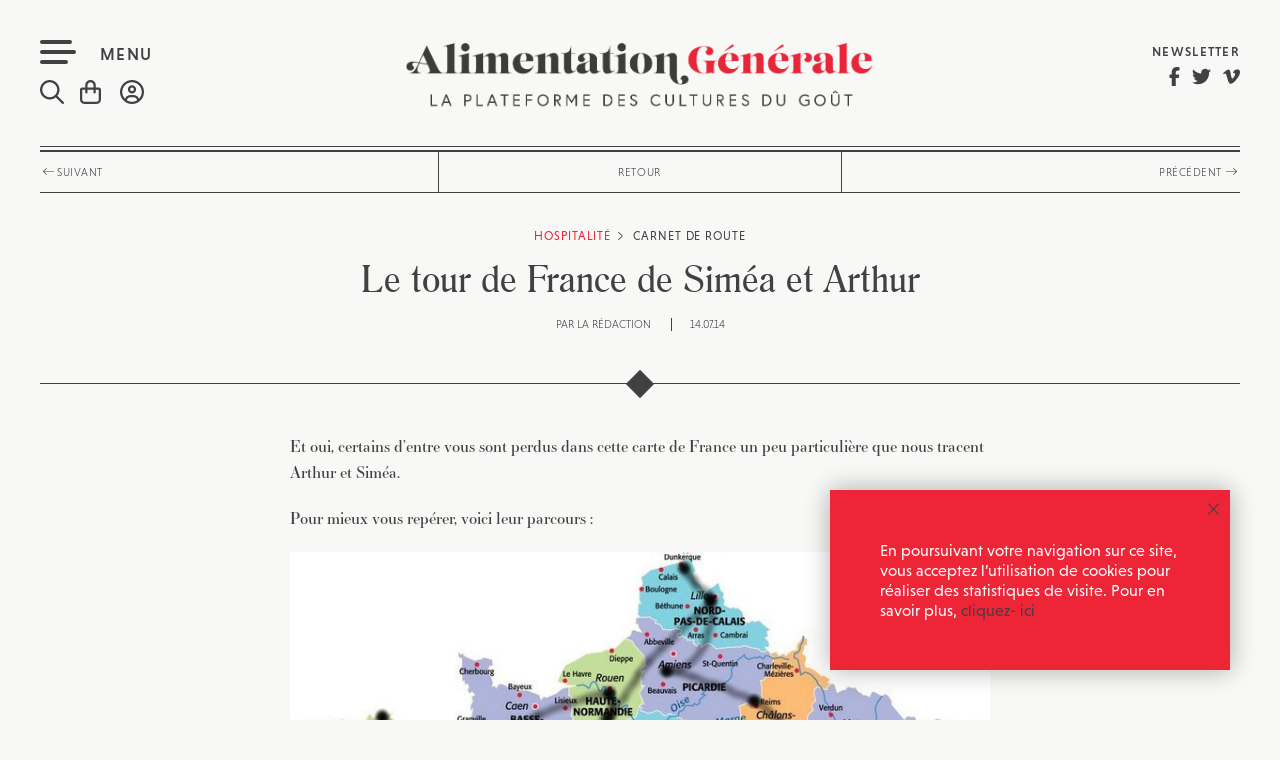

--- FILE ---
content_type: text/html; charset=UTF-8
request_url: https://alimentation-generale.fr/hospitalites/le-tour-de-france-de-simea-et-arthur/
body_size: 27397
content:
<!DOCTYPE html>
<html lang="fr-FR" class="no-js no-svg front">
<head>
<meta charset="UTF-8">
<meta name="viewport" content="width=device-width, initial-scale=1">
<link rel="shortcut icon" type="image/png" href="https://alimentation-generale.fr/wp-content/themes/almentationgenerale/favicon.png" />
<link rel="stylesheet" href="https://use.typekit.net/dhi0eoa.css">
<link rel="profile" href="https://gmpg.org/xfn/11">
<script src="https://kit.fontawesome.com/196f0c8a90.js" crossorigin="anonymous"></script>
<link href="https://alimentation-generale.fr/wp-content/themes/almentationgenerale/assets/css/hamburgers.css" rel="stylesheet">
<link href="https://alimentation-generale.fr/wp-content/themes/almentationgenerale/assets/css/jquery.bxslider.css" rel="stylesheet">
<link href="https://alimentation-generale.fr/wp-content/themes/almentationgenerale/assets/css/owl.carousel.css" rel="stylesheet">
<link href="https://alimentation-generale.fr/wp-content/themes/almentationgenerale/assets/css/owl.theme.default.css" rel="stylesheet">
<link href="https://alimentation-generale.fr/wp-content/themes/almentationgenerale/assets/css/jquery.fancybox.css" rel="stylesheet">
<link href="https://alimentation-generale.fr/wp-content/themes/almentationgenerale/assets/css/jquery.mCustomScrollbar.css" rel="stylesheet">
<script>(function(html){html.className = html.className.replace(/\bno-js\b/,'js')})(document.documentElement);</script>
<meta name='robots' content='index, follow, max-image-preview:large, max-snippet:-1, max-video-preview:-1' />
<link rel="alternate" hreflang="fr" href="https://alimentation-generale.fr/hospitalites/le-tour-de-france-de-simea-et-arthur/" />
<link rel="alternate" hreflang="x-default" href="https://alimentation-generale.fr/hospitalites/le-tour-de-france-de-simea-et-arthur/" />

	<!-- This site is optimized with the Yoast SEO plugin v23.4 - https://yoast.com/wordpress/plugins/seo/ -->
	<title>Le tour de France de Siméa et Arthur | Alimentation Générale</title>
	<link rel="canonical" href="https://alimentation-generale.fr/hospitalites/le-tour-de-france-de-simea-et-arthur/" />
	<meta property="og:locale" content="fr_FR" />
	<meta property="og:type" content="article" />
	<meta property="og:title" content="Le tour de France de Siméa et Arthur | Alimentation Générale" />
	<meta property="og:description" content="Et oui, certains d’entre vous sont perdus dans cette carte de France un peu particulière que nous tracent Arthur et Siméa. Pour mieux vous repérer, voici leur parcours :" />
	<meta property="og:url" content="https://alimentation-generale.fr/hospitalites/le-tour-de-france-de-simea-et-arthur/" />
	<meta property="og:site_name" content="Alimentation Générale" />
	<meta property="article:modified_time" content="2023-08-28T19:40:56+00:00" />
	<meta property="og:image" content="https://alimentation-generale.fr/wp-content/uploads/2014/07/10616190_752168351505930_2128551632830448291_n.jpg" />
	<meta property="og:image:width" content="612" />
	<meta property="og:image:height" content="612" />
	<meta property="og:image:type" content="image/jpeg" />
	<meta name="twitter:card" content="summary_large_image" />
	<script type="application/ld+json" class="yoast-schema-graph">{"@context":"https://schema.org","@graph":[{"@type":"WebPage","@id":"https://alimentation-generale.fr/hospitalites/le-tour-de-france-de-simea-et-arthur/","url":"https://alimentation-generale.fr/hospitalites/le-tour-de-france-de-simea-et-arthur/","name":"Le tour de France de Siméa et Arthur | Alimentation Générale","isPartOf":{"@id":"https://alimentation-generale.fr/#website"},"primaryImageOfPage":{"@id":"https://alimentation-generale.fr/hospitalites/le-tour-de-france-de-simea-et-arthur/#primaryimage"},"image":{"@id":"https://alimentation-generale.fr/hospitalites/le-tour-de-france-de-simea-et-arthur/#primaryimage"},"thumbnailUrl":"https://alimentation-generale.fr/wp-content/uploads/2014/07/10616190_752168351505930_2128551632830448291_n.jpg","datePublished":"2014-07-14T10:47:45+00:00","dateModified":"2023-08-28T19:40:56+00:00","breadcrumb":{"@id":"https://alimentation-generale.fr/hospitalites/le-tour-de-france-de-simea-et-arthur/#breadcrumb"},"inLanguage":"fr-FR","potentialAction":[{"@type":"ReadAction","target":["https://alimentation-generale.fr/hospitalites/le-tour-de-france-de-simea-et-arthur/"]}]},{"@type":"ImageObject","inLanguage":"fr-FR","@id":"https://alimentation-generale.fr/hospitalites/le-tour-de-france-de-simea-et-arthur/#primaryimage","url":"https://alimentation-generale.fr/wp-content/uploads/2014/07/10616190_752168351505930_2128551632830448291_n.jpg","contentUrl":"https://alimentation-generale.fr/wp-content/uploads/2014/07/10616190_752168351505930_2128551632830448291_n.jpg","width":612,"height":612},{"@type":"BreadcrumbList","@id":"https://alimentation-generale.fr/hospitalites/le-tour-de-france-de-simea-et-arthur/#breadcrumb","itemListElement":[{"@type":"ListItem","position":1,"name":"Accueil","item":"https://alimentation-generale.fr/"},{"@type":"ListItem","position":2,"name":"Hospitalit&eacute;s","item":"https://alimentation-generale.fr/hospitalites/"},{"@type":"ListItem","position":3,"name":"Le tour de France de Siméa et Arthur"}]},{"@type":"WebSite","@id":"https://alimentation-generale.fr/#website","url":"https://alimentation-generale.fr/","name":"Alimentation Générale","description":"La plateforme des cultures du goût","potentialAction":[{"@type":"SearchAction","target":{"@type":"EntryPoint","urlTemplate":"https://alimentation-generale.fr/?s={search_term_string}"},"query-input":{"@type":"PropertyValueSpecification","valueRequired":true,"valueName":"search_term_string"}}],"inLanguage":"fr-FR"}]}</script>
	<!-- / Yoast SEO plugin. -->


<link rel='dns-prefetch' href='//js.stripe.com' />
<link rel='dns-prefetch' href='//fonts.googleapis.com' />
<link href='https://fonts.gstatic.com' crossorigin rel='preconnect' />
<link rel="alternate" type="application/rss+xml" title="Alimentation Générale &raquo; Flux" href="https://alimentation-generale.fr/feed/" />
		<!-- This site uses the Google Analytics by MonsterInsights plugin v9.11.1 - Using Analytics tracking - https://www.monsterinsights.com/ -->
		<!-- Remarque : MonsterInsights n’est actuellement pas configuré sur ce site. Le propriétaire doit authentifier son compte Google Analytics dans les réglages de MonsterInsights.  -->
					<!-- No tracking code set -->
				<!-- / Google Analytics by MonsterInsights -->
		<script>
window._wpemojiSettings = {"baseUrl":"https:\/\/s.w.org\/images\/core\/emoji\/14.0.0\/72x72\/","ext":".png","svgUrl":"https:\/\/s.w.org\/images\/core\/emoji\/14.0.0\/svg\/","svgExt":".svg","source":{"concatemoji":"https:\/\/alimentation-generale.fr\/wp-includes\/js\/wp-emoji-release.min.js?ver=6.4.1"}};
/*! This file is auto-generated */
!function(i,n){var o,s,e;function c(e){try{var t={supportTests:e,timestamp:(new Date).valueOf()};sessionStorage.setItem(o,JSON.stringify(t))}catch(e){}}function p(e,t,n){e.clearRect(0,0,e.canvas.width,e.canvas.height),e.fillText(t,0,0);var t=new Uint32Array(e.getImageData(0,0,e.canvas.width,e.canvas.height).data),r=(e.clearRect(0,0,e.canvas.width,e.canvas.height),e.fillText(n,0,0),new Uint32Array(e.getImageData(0,0,e.canvas.width,e.canvas.height).data));return t.every(function(e,t){return e===r[t]})}function u(e,t,n){switch(t){case"flag":return n(e,"\ud83c\udff3\ufe0f\u200d\u26a7\ufe0f","\ud83c\udff3\ufe0f\u200b\u26a7\ufe0f")?!1:!n(e,"\ud83c\uddfa\ud83c\uddf3","\ud83c\uddfa\u200b\ud83c\uddf3")&&!n(e,"\ud83c\udff4\udb40\udc67\udb40\udc62\udb40\udc65\udb40\udc6e\udb40\udc67\udb40\udc7f","\ud83c\udff4\u200b\udb40\udc67\u200b\udb40\udc62\u200b\udb40\udc65\u200b\udb40\udc6e\u200b\udb40\udc67\u200b\udb40\udc7f");case"emoji":return!n(e,"\ud83e\udef1\ud83c\udffb\u200d\ud83e\udef2\ud83c\udfff","\ud83e\udef1\ud83c\udffb\u200b\ud83e\udef2\ud83c\udfff")}return!1}function f(e,t,n){var r="undefined"!=typeof WorkerGlobalScope&&self instanceof WorkerGlobalScope?new OffscreenCanvas(300,150):i.createElement("canvas"),a=r.getContext("2d",{willReadFrequently:!0}),o=(a.textBaseline="top",a.font="600 32px Arial",{});return e.forEach(function(e){o[e]=t(a,e,n)}),o}function t(e){var t=i.createElement("script");t.src=e,t.defer=!0,i.head.appendChild(t)}"undefined"!=typeof Promise&&(o="wpEmojiSettingsSupports",s=["flag","emoji"],n.supports={everything:!0,everythingExceptFlag:!0},e=new Promise(function(e){i.addEventListener("DOMContentLoaded",e,{once:!0})}),new Promise(function(t){var n=function(){try{var e=JSON.parse(sessionStorage.getItem(o));if("object"==typeof e&&"number"==typeof e.timestamp&&(new Date).valueOf()<e.timestamp+604800&&"object"==typeof e.supportTests)return e.supportTests}catch(e){}return null}();if(!n){if("undefined"!=typeof Worker&&"undefined"!=typeof OffscreenCanvas&&"undefined"!=typeof URL&&URL.createObjectURL&&"undefined"!=typeof Blob)try{var e="postMessage("+f.toString()+"("+[JSON.stringify(s),u.toString(),p.toString()].join(",")+"));",r=new Blob([e],{type:"text/javascript"}),a=new Worker(URL.createObjectURL(r),{name:"wpTestEmojiSupports"});return void(a.onmessage=function(e){c(n=e.data),a.terminate(),t(n)})}catch(e){}c(n=f(s,u,p))}t(n)}).then(function(e){for(var t in e)n.supports[t]=e[t],n.supports.everything=n.supports.everything&&n.supports[t],"flag"!==t&&(n.supports.everythingExceptFlag=n.supports.everythingExceptFlag&&n.supports[t]);n.supports.everythingExceptFlag=n.supports.everythingExceptFlag&&!n.supports.flag,n.DOMReady=!1,n.readyCallback=function(){n.DOMReady=!0}}).then(function(){return e}).then(function(){var e;n.supports.everything||(n.readyCallback(),(e=n.source||{}).concatemoji?t(e.concatemoji):e.wpemoji&&e.twemoji&&(t(e.twemoji),t(e.wpemoji)))}))}((window,document),window._wpemojiSettings);
</script>
<style id='wp-emoji-styles-inline-css' type='text/css'>

	img.wp-smiley, img.emoji {
		display: inline !important;
		border: none !important;
		box-shadow: none !important;
		height: 1em !important;
		width: 1em !important;
		margin: 0 0.07em !important;
		vertical-align: -0.1em !important;
		background: none !important;
		padding: 0 !important;
	}
</style>
<link rel='stylesheet' id='wp-block-library-css' href='https://alimentation-generale.fr/wp-includes/css/dist/block-library/style.min.css?ver=6.4.1' type='text/css' media='all' />
<style id='pms-content-restriction-start-style-inline-css' type='text/css'>


</style>
<style id='pms-content-restriction-end-style-inline-css' type='text/css'>


</style>
<style id='classic-theme-styles-inline-css' type='text/css'>
/*! This file is auto-generated */
.wp-block-button__link{color:#fff;background-color:#32373c;border-radius:9999px;box-shadow:none;text-decoration:none;padding:calc(.667em + 2px) calc(1.333em + 2px);font-size:1.125em}.wp-block-file__button{background:#32373c;color:#fff;text-decoration:none}
</style>
<style id='global-styles-inline-css' type='text/css'>
body{--wp--preset--color--black: #000000;--wp--preset--color--cyan-bluish-gray: #abb8c3;--wp--preset--color--white: #ffffff;--wp--preset--color--pale-pink: #f78da7;--wp--preset--color--vivid-red: #cf2e2e;--wp--preset--color--luminous-vivid-orange: #ff6900;--wp--preset--color--luminous-vivid-amber: #fcb900;--wp--preset--color--light-green-cyan: #7bdcb5;--wp--preset--color--vivid-green-cyan: #00d084;--wp--preset--color--pale-cyan-blue: #8ed1fc;--wp--preset--color--vivid-cyan-blue: #0693e3;--wp--preset--color--vivid-purple: #9b51e0;--wp--preset--gradient--vivid-cyan-blue-to-vivid-purple: linear-gradient(135deg,rgba(6,147,227,1) 0%,rgb(155,81,224) 100%);--wp--preset--gradient--light-green-cyan-to-vivid-green-cyan: linear-gradient(135deg,rgb(122,220,180) 0%,rgb(0,208,130) 100%);--wp--preset--gradient--luminous-vivid-amber-to-luminous-vivid-orange: linear-gradient(135deg,rgba(252,185,0,1) 0%,rgba(255,105,0,1) 100%);--wp--preset--gradient--luminous-vivid-orange-to-vivid-red: linear-gradient(135deg,rgba(255,105,0,1) 0%,rgb(207,46,46) 100%);--wp--preset--gradient--very-light-gray-to-cyan-bluish-gray: linear-gradient(135deg,rgb(238,238,238) 0%,rgb(169,184,195) 100%);--wp--preset--gradient--cool-to-warm-spectrum: linear-gradient(135deg,rgb(74,234,220) 0%,rgb(151,120,209) 20%,rgb(207,42,186) 40%,rgb(238,44,130) 60%,rgb(251,105,98) 80%,rgb(254,248,76) 100%);--wp--preset--gradient--blush-light-purple: linear-gradient(135deg,rgb(255,206,236) 0%,rgb(152,150,240) 100%);--wp--preset--gradient--blush-bordeaux: linear-gradient(135deg,rgb(254,205,165) 0%,rgb(254,45,45) 50%,rgb(107,0,62) 100%);--wp--preset--gradient--luminous-dusk: linear-gradient(135deg,rgb(255,203,112) 0%,rgb(199,81,192) 50%,rgb(65,88,208) 100%);--wp--preset--gradient--pale-ocean: linear-gradient(135deg,rgb(255,245,203) 0%,rgb(182,227,212) 50%,rgb(51,167,181) 100%);--wp--preset--gradient--electric-grass: linear-gradient(135deg,rgb(202,248,128) 0%,rgb(113,206,126) 100%);--wp--preset--gradient--midnight: linear-gradient(135deg,rgb(2,3,129) 0%,rgb(40,116,252) 100%);--wp--preset--font-size--small: 13px;--wp--preset--font-size--medium: 20px;--wp--preset--font-size--large: 36px;--wp--preset--font-size--x-large: 42px;--wp--preset--spacing--20: 0.44rem;--wp--preset--spacing--30: 0.67rem;--wp--preset--spacing--40: 1rem;--wp--preset--spacing--50: 1.5rem;--wp--preset--spacing--60: 2.25rem;--wp--preset--spacing--70: 3.38rem;--wp--preset--spacing--80: 5.06rem;--wp--preset--shadow--natural: 6px 6px 9px rgba(0, 0, 0, 0.2);--wp--preset--shadow--deep: 12px 12px 50px rgba(0, 0, 0, 0.4);--wp--preset--shadow--sharp: 6px 6px 0px rgba(0, 0, 0, 0.2);--wp--preset--shadow--outlined: 6px 6px 0px -3px rgba(255, 255, 255, 1), 6px 6px rgba(0, 0, 0, 1);--wp--preset--shadow--crisp: 6px 6px 0px rgba(0, 0, 0, 1);}:where(.is-layout-flex){gap: 0.5em;}:where(.is-layout-grid){gap: 0.5em;}body .is-layout-flow > .alignleft{float: left;margin-inline-start: 0;margin-inline-end: 2em;}body .is-layout-flow > .alignright{float: right;margin-inline-start: 2em;margin-inline-end: 0;}body .is-layout-flow > .aligncenter{margin-left: auto !important;margin-right: auto !important;}body .is-layout-constrained > .alignleft{float: left;margin-inline-start: 0;margin-inline-end: 2em;}body .is-layout-constrained > .alignright{float: right;margin-inline-start: 2em;margin-inline-end: 0;}body .is-layout-constrained > .aligncenter{margin-left: auto !important;margin-right: auto !important;}body .is-layout-constrained > :where(:not(.alignleft):not(.alignright):not(.alignfull)){max-width: var(--wp--style--global--content-size);margin-left: auto !important;margin-right: auto !important;}body .is-layout-constrained > .alignwide{max-width: var(--wp--style--global--wide-size);}body .is-layout-flex{display: flex;}body .is-layout-flex{flex-wrap: wrap;align-items: center;}body .is-layout-flex > *{margin: 0;}body .is-layout-grid{display: grid;}body .is-layout-grid > *{margin: 0;}:where(.wp-block-columns.is-layout-flex){gap: 2em;}:where(.wp-block-columns.is-layout-grid){gap: 2em;}:where(.wp-block-post-template.is-layout-flex){gap: 1.25em;}:where(.wp-block-post-template.is-layout-grid){gap: 1.25em;}.has-black-color{color: var(--wp--preset--color--black) !important;}.has-cyan-bluish-gray-color{color: var(--wp--preset--color--cyan-bluish-gray) !important;}.has-white-color{color: var(--wp--preset--color--white) !important;}.has-pale-pink-color{color: var(--wp--preset--color--pale-pink) !important;}.has-vivid-red-color{color: var(--wp--preset--color--vivid-red) !important;}.has-luminous-vivid-orange-color{color: var(--wp--preset--color--luminous-vivid-orange) !important;}.has-luminous-vivid-amber-color{color: var(--wp--preset--color--luminous-vivid-amber) !important;}.has-light-green-cyan-color{color: var(--wp--preset--color--light-green-cyan) !important;}.has-vivid-green-cyan-color{color: var(--wp--preset--color--vivid-green-cyan) !important;}.has-pale-cyan-blue-color{color: var(--wp--preset--color--pale-cyan-blue) !important;}.has-vivid-cyan-blue-color{color: var(--wp--preset--color--vivid-cyan-blue) !important;}.has-vivid-purple-color{color: var(--wp--preset--color--vivid-purple) !important;}.has-black-background-color{background-color: var(--wp--preset--color--black) !important;}.has-cyan-bluish-gray-background-color{background-color: var(--wp--preset--color--cyan-bluish-gray) !important;}.has-white-background-color{background-color: var(--wp--preset--color--white) !important;}.has-pale-pink-background-color{background-color: var(--wp--preset--color--pale-pink) !important;}.has-vivid-red-background-color{background-color: var(--wp--preset--color--vivid-red) !important;}.has-luminous-vivid-orange-background-color{background-color: var(--wp--preset--color--luminous-vivid-orange) !important;}.has-luminous-vivid-amber-background-color{background-color: var(--wp--preset--color--luminous-vivid-amber) !important;}.has-light-green-cyan-background-color{background-color: var(--wp--preset--color--light-green-cyan) !important;}.has-vivid-green-cyan-background-color{background-color: var(--wp--preset--color--vivid-green-cyan) !important;}.has-pale-cyan-blue-background-color{background-color: var(--wp--preset--color--pale-cyan-blue) !important;}.has-vivid-cyan-blue-background-color{background-color: var(--wp--preset--color--vivid-cyan-blue) !important;}.has-vivid-purple-background-color{background-color: var(--wp--preset--color--vivid-purple) !important;}.has-black-border-color{border-color: var(--wp--preset--color--black) !important;}.has-cyan-bluish-gray-border-color{border-color: var(--wp--preset--color--cyan-bluish-gray) !important;}.has-white-border-color{border-color: var(--wp--preset--color--white) !important;}.has-pale-pink-border-color{border-color: var(--wp--preset--color--pale-pink) !important;}.has-vivid-red-border-color{border-color: var(--wp--preset--color--vivid-red) !important;}.has-luminous-vivid-orange-border-color{border-color: var(--wp--preset--color--luminous-vivid-orange) !important;}.has-luminous-vivid-amber-border-color{border-color: var(--wp--preset--color--luminous-vivid-amber) !important;}.has-light-green-cyan-border-color{border-color: var(--wp--preset--color--light-green-cyan) !important;}.has-vivid-green-cyan-border-color{border-color: var(--wp--preset--color--vivid-green-cyan) !important;}.has-pale-cyan-blue-border-color{border-color: var(--wp--preset--color--pale-cyan-blue) !important;}.has-vivid-cyan-blue-border-color{border-color: var(--wp--preset--color--vivid-cyan-blue) !important;}.has-vivid-purple-border-color{border-color: var(--wp--preset--color--vivid-purple) !important;}.has-vivid-cyan-blue-to-vivid-purple-gradient-background{background: var(--wp--preset--gradient--vivid-cyan-blue-to-vivid-purple) !important;}.has-light-green-cyan-to-vivid-green-cyan-gradient-background{background: var(--wp--preset--gradient--light-green-cyan-to-vivid-green-cyan) !important;}.has-luminous-vivid-amber-to-luminous-vivid-orange-gradient-background{background: var(--wp--preset--gradient--luminous-vivid-amber-to-luminous-vivid-orange) !important;}.has-luminous-vivid-orange-to-vivid-red-gradient-background{background: var(--wp--preset--gradient--luminous-vivid-orange-to-vivid-red) !important;}.has-very-light-gray-to-cyan-bluish-gray-gradient-background{background: var(--wp--preset--gradient--very-light-gray-to-cyan-bluish-gray) !important;}.has-cool-to-warm-spectrum-gradient-background{background: var(--wp--preset--gradient--cool-to-warm-spectrum) !important;}.has-blush-light-purple-gradient-background{background: var(--wp--preset--gradient--blush-light-purple) !important;}.has-blush-bordeaux-gradient-background{background: var(--wp--preset--gradient--blush-bordeaux) !important;}.has-luminous-dusk-gradient-background{background: var(--wp--preset--gradient--luminous-dusk) !important;}.has-pale-ocean-gradient-background{background: var(--wp--preset--gradient--pale-ocean) !important;}.has-electric-grass-gradient-background{background: var(--wp--preset--gradient--electric-grass) !important;}.has-midnight-gradient-background{background: var(--wp--preset--gradient--midnight) !important;}.has-small-font-size{font-size: var(--wp--preset--font-size--small) !important;}.has-medium-font-size{font-size: var(--wp--preset--font-size--medium) !important;}.has-large-font-size{font-size: var(--wp--preset--font-size--large) !important;}.has-x-large-font-size{font-size: var(--wp--preset--font-size--x-large) !important;}
.wp-block-navigation a:where(:not(.wp-element-button)){color: inherit;}
:where(.wp-block-post-template.is-layout-flex){gap: 1.25em;}:where(.wp-block-post-template.is-layout-grid){gap: 1.25em;}
:where(.wp-block-columns.is-layout-flex){gap: 2em;}:where(.wp-block-columns.is-layout-grid){gap: 2em;}
.wp-block-pullquote{font-size: 1.5em;line-height: 1.6;}
</style>
<link rel='stylesheet' id='wpiu_wpiu-css' href='https://alimentation-generale.fr/wp-content/plugins/wp-image-utils/css/wpiu.css?ver=0.3.4' type='text/css' media='all' />
<link rel='stylesheet' id='contact-form-7-css' href='https://alimentation-generale.fr/wp-content/plugins/contact-form-7/includes/css/styles.css?ver=5.8.2' type='text/css' media='all' />
<link rel='stylesheet' id='pms_form_designs_style-css' href='https://alimentation-generale.fr/wp-content/plugins/paid-member-subscriptions-pro/add-ons-basic/form-designs/css/pms-fd-form-style-3.css?ver=2.10.5' type='text/css' media='all' />
<link rel='stylesheet' id='pms-style-front-end-css' href='https://alimentation-generale.fr/wp-content/plugins/paid-member-subscriptions/assets/css/style-front-end.css?ver=2.10.5' type='text/css' media='all' />
<link rel='stylesheet' id='woocommerce-layout-css' href='https://alimentation-generale.fr/wp-content/plugins/woocommerce/assets/css/woocommerce-layout.css?ver=8.2.4' type='text/css' media='all' />
<link rel='stylesheet' id='woocommerce-smallscreen-css' href='https://alimentation-generale.fr/wp-content/plugins/woocommerce/assets/css/woocommerce-smallscreen.css?ver=8.2.4' type='text/css' media='only screen and (max-width: 768px)' />
<link rel='stylesheet' id='woocommerce-general-css' href='https://alimentation-generale.fr/wp-content/plugins/woocommerce/assets/css/woocommerce.css?ver=8.2.4' type='text/css' media='all' />
<style id='woocommerce-inline-inline-css' type='text/css'>
.woocommerce form .form-row .required { visibility: visible; }
</style>
<link rel='stylesheet' id='give-styles-css' href='https://alimentation-generale.fr/wp-content/plugins/give/assets/dist/css/give.css?ver=3.1.1' type='text/css' media='all' />
<link rel='stylesheet' id='give-donation-summary-style-frontend-css' href='https://alimentation-generale.fr/wp-content/plugins/give/assets/dist/css/give-donation-summary.css?ver=3.1.1' type='text/css' media='all' />
<link rel='stylesheet' id='wpml-legacy-horizontal-list-0-css' href='https://alimentation-generale.fr/wp-content/plugins/sitepress-multilingual-cms/templates/language-switchers/legacy-list-horizontal/style.min.css?ver=1' type='text/css' media='all' />
<link rel='stylesheet' id='wpml-menu-item-0-css' href='https://alimentation-generale.fr/wp-content/plugins/sitepress-multilingual-cms/templates/language-switchers/menu-item/style.min.css?ver=1' type='text/css' media='all' />
<link rel='stylesheet' id='wordpress-popular-posts-css-css' href='https://alimentation-generale.fr/wp-content/plugins/wordpress-popular-posts/assets/css/wpp.css?ver=6.3.3' type='text/css' media='all' />
<link rel='stylesheet' id='give_recurring_css-css' href='https://alimentation-generale.fr/wp-content/plugins/give-recurring/assets/css/give-recurring.css?ver=1.8.2' type='text/css' media='all' />
<link rel='stylesheet' id='twentyseventeen-fonts-css' href='https://fonts.googleapis.com/css?family=Libre+Franklin%3A300%2C300i%2C400%2C400i%2C600%2C600i%2C800%2C800i&#038;subset=latin%2Clatin-ext' type='text/css' media='all' />
<link rel='stylesheet' id='twentyseventeen-style-css' href='https://alimentation-generale.fr/wp-content/themes/almentationgenerale/style.css?ver=1770125069' type='text/css' media='all' />
<!--[if lt IE 9]>
<link rel='stylesheet' id='twentyseventeen-ie8-css' href='https://alimentation-generale.fr/wp-content/themes/almentationgenerale/assets/css/ie8.css?ver=1.0' type='text/css' media='all' />
<![endif]-->
<script src="https://alimentation-generale.fr/wp-includes/js/jquery/jquery.min.js?ver=3.7.1" id="jquery-core-js"></script>
<script src="https://alimentation-generale.fr/wp-includes/js/jquery/jquery-migrate.min.js?ver=3.4.1" id="jquery-migrate-js"></script>
<script src="https://alimentation-generale.fr/wp-content/plugins/paid-member-subscriptions-pro/add-ons-basic/form-designs/js/pms-fd-front-end.js?ver=2.10.5" id="pms_form_designs_script-js"></script>
<script id="give-stripe-js-js-extra">
var give_stripe_vars = {"zero_based_currency":"","zero_based_currencies_list":["JPY","KRW","CLP","ISK","BIF","DJF","GNF","KHR","KPW","LAK","LKR","MGA","MZN","VUV"],"sitename":"Alimentation G\u00e9n\u00e9rale","checkoutBtnTitle":"Donner","publishable_key":"pk_live_SMtnnvlq4TpJelMdklNha8iD","checkout_image":"","checkout_address":"on","checkout_processing_text":"Donation Processing...","give_version":"3.1.1","cc_fields_format":"multi","card_number_placeholder_text":"Num\u00e9ro de la carte","card_cvc_placeholder_text":"CVC","donate_button_text":"Donnez maintenant","element_font_styles":{"cssSrc":false},"element_base_styles":{"color":"#32325D","fontWeight":500,"fontSize":"16px","fontSmoothing":"antialiased","::placeholder":{"color":"#222222"},":-webkit-autofill":{"color":"#e39f48"}},"element_complete_styles":{},"element_empty_styles":{},"element_invalid_styles":{},"float_labels":"","base_country":"FR","preferred_locale":"fr"};
</script>
<script src="https://js.stripe.com/v3/?ver=3.1.1" id="give-stripe-js-js"></script>
<script src="https://alimentation-generale.fr/wp-content/plugins/give/assets/dist/js/give-stripe.js?ver=3.1.1" id="give-stripe-onpage-js-js"></script>
<script src="https://alimentation-generale.fr/wp-includes/js/dist/vendor/wp-polyfill-inert.min.js?ver=3.1.2" id="wp-polyfill-inert-js"></script>
<script src="https://alimentation-generale.fr/wp-includes/js/dist/vendor/regenerator-runtime.min.js?ver=0.14.0" id="regenerator-runtime-js"></script>
<script src="https://alimentation-generale.fr/wp-includes/js/dist/vendor/wp-polyfill.min.js?ver=3.15.0" id="wp-polyfill-js"></script>
<script src="https://alimentation-generale.fr/wp-includes/js/dist/hooks.min.js?ver=c6aec9a8d4e5a5d543a1" id="wp-hooks-js"></script>
<script src="https://alimentation-generale.fr/wp-includes/js/dist/i18n.min.js?ver=7701b0c3857f914212ef" id="wp-i18n-js"></script>
<script id="wp-i18n-js-after">
wp.i18n.setLocaleData( { 'text direction\u0004ltr': [ 'ltr' ] } );
</script>
<script id="give-js-extra">
var give_global_vars = {"ajaxurl":"https:\/\/alimentation-generale.fr\/wp-admin\/admin-ajax.php","checkout_nonce":"c3b4244901","currency":"EUR","currency_sign":"\u20ac","currency_pos":"after","thousands_separator":".","decimal_separator":",","no_gateway":"Veuillez s\u00e9lectionner votre mode de paiement.","bad_minimum":"Le montant du don minimum pour ce formulaire est de","bad_maximum":"Le montant maximum du don personnalis\u00e9 pour ce formulaire est","general_loading":"Chargement\u2026","purchase_loading":"Veuillez patienter\u2026","textForOverlayScreen":"<h3>En cours...<\/h3><p>This will only take a second!<\/p>","number_decimals":"2","is_test_mode":"","give_version":"3.1.1","magnific_options":{"main_class":"give-modal","close_on_bg_click":false},"form_translation":{"payment-mode":"Veuillez s\u00e9lectionner un moyen de paiement.","give_first":"Veuillez saisir votre pr\u00e9nom.","give_last":"Veuillez saisir votre nom.","give_email":"Veuillez saisir une adresse de messagerie valide.","give_user_login":"Identifiant ou adresse de messagerie non valide.","give_user_pass":"Saisir un mot de passe.","give_user_pass_confirm":"Confirmer le mot de passe.","give_agree_to_terms":"Vous devez \u00eatre d\u2019accord avec les termes et conditions."},"confirm_email_sent_message":"Veuillez v\u00e9rifier votre e-mail et cliquer sur le lien pour acc\u00e9der \u00e0 votre historique complet de dons.","ajax_vars":{"ajaxurl":"https:\/\/alimentation-generale.fr\/wp-admin\/admin-ajax.php","ajaxNonce":"ccf9277758","loading":"En cours de chargement","select_option":"Veuillez s\u00e9lectionner une option","default_gateway":"stripe","permalinks":"1","number_decimals":2},"cookie_hash":"d99d1d7ac501ebcc76b2f27ea14bd1c9","session_nonce_cookie_name":"wp-give_session_reset_nonce_d99d1d7ac501ebcc76b2f27ea14bd1c9","session_cookie_name":"wp-give_session_d99d1d7ac501ebcc76b2f27ea14bd1c9","delete_session_nonce_cookie":"0"};
var giveApiSettings = {"root":"https:\/\/alimentation-generale.fr\/wp-json\/give-api\/v2\/","rest_base":"give-api\/v2"};
</script>
<script id="give-js-translations">
( function( domain, translations ) {
	var localeData = translations.locale_data[ domain ] || translations.locale_data.messages;
	localeData[""].domain = domain;
	wp.i18n.setLocaleData( localeData, domain );
} )( "give", {"translation-revision-date":"2023-11-02 19:35:21+0000","generator":"GlotPress\/4.0.0-alpha.11","domain":"messages","locale_data":{"messages":{"":{"domain":"messages","plural-forms":"nplurals=2; plural=n > 1;","lang":"fr"},"Dismiss this notice.":["Supprimer ce message."]}},"comment":{"reference":"assets\/dist\/js\/give.js"}} );
</script>
<script src="https://alimentation-generale.fr/wp-content/plugins/give/assets/dist/js/give.js?ver=57b2d8efd8aeef3f" id="give-js"></script>
<script id="wpp-json" type="application/json">
{"sampling_active":0,"sampling_rate":100,"ajax_url":"https:\/\/alimentation-generale.fr\/wp-json\/wordpress-popular-posts\/v1\/popular-posts","api_url":"https:\/\/alimentation-generale.fr\/wp-json\/wordpress-popular-posts","ID":3026,"token":"9fa7c75ee9","lang":0,"debug":1}
</script>
<script src="https://alimentation-generale.fr/wp-content/plugins/wordpress-popular-posts/assets/js/wpp.js?ver=6.3.3" id="wpp-js-js"></script>
<script id="give_recurring_script-js-extra">
var Give_Recurring_Vars = {"email_access":"1","pretty_intervals":{"1":"Every","2":"Every two","3":"Every three","4":"Every four","5":"Every five","6":"Every six"},"pretty_periods":{"day":"Daily","week":"Weekly","month":"Mensuellement","quarter":"Quarterly","half-year":"Semi-Annually","year":"Yearly"},"messages":{"daily_forbidden":"The selected payment method does not support daily recurring giving. Please select another payment method or supported giving frequency.","confirm_cancel":"Are you sure you want to cancel this subscription?"},"multi_level_message_pre_text":"You have chosen to donate"};
</script>
<script src="https://alimentation-generale.fr/wp-content/plugins/give-recurring/assets/js/give-recurring.js?ver=1.8.2" id="give_recurring_script-js"></script>
<!--[if lt IE 9]>
<script src="https://alimentation-generale.fr/wp-content/themes/almentationgenerale/assets/js/html5.js?ver=3.7.3" id="html5-js"></script>
<![endif]-->
<script id="wpml-browser-redirect-js-extra">
var wpml_browser_redirect_params = {"pageLanguage":"fr","languageUrls":{"fr_fr":"https:\/\/alimentation-generale.fr\/hospitalites\/le-tour-de-france-de-simea-et-arthur\/","fr":"https:\/\/alimentation-generale.fr\/hospitalites\/le-tour-de-france-de-simea-et-arthur\/"},"cookie":{"name":"_icl_visitor_lang_js","domain":"alimentation-generale.fr","path":"\/","expiration":24}};
</script>
<script src="https://alimentation-generale.fr/wp-content/plugins/sitepress-multilingual-cms/dist/js/browser-redirect/app.js?ver=4.6.13" id="wpml-browser-redirect-js"></script>
<link rel="https://api.w.org/" href="https://alimentation-generale.fr/wp-json/" /><link rel="EditURI" type="application/rsd+xml" title="RSD" href="https://alimentation-generale.fr/xmlrpc.php?rsd" />
<meta name="generator" content="WordPress 6.4.1" />
<meta name="generator" content="WooCommerce 8.2.4" />
<link rel='shortlink' href='https://alimentation-generale.fr/?p=3026' />
<link rel="alternate" type="application/json+oembed" href="https://alimentation-generale.fr/wp-json/oembed/1.0/embed?url=https%3A%2F%2Falimentation-generale.fr%2Fhospitalites%2Fle-tour-de-france-de-simea-et-arthur%2F" />
<link rel="alternate" type="text/xml+oembed" href="https://alimentation-generale.fr/wp-json/oembed/1.0/embed?url=https%3A%2F%2Falimentation-generale.fr%2Fhospitalites%2Fle-tour-de-france-de-simea-et-arthur%2F&#038;format=xml" />
<meta name="generator" content="WPML ver:4.6.13 stt:4;" />
<meta name="generator" content="Give v3.1.1" />
            <style id="wpp-loading-animation-styles">@-webkit-keyframes bgslide{from{background-position-x:0}to{background-position-x:-200%}}@keyframes bgslide{from{background-position-x:0}to{background-position-x:-200%}}.wpp-widget-placeholder,.wpp-widget-block-placeholder,.wpp-shortcode-placeholder{margin:0 auto;width:60px;height:3px;background:#dd3737;background:linear-gradient(90deg,#dd3737 0%,#571313 10%,#dd3737 100%);background-size:200% auto;border-radius:3px;-webkit-animation:bgslide 1s infinite linear;animation:bgslide 1s infinite linear}</style>
            	<noscript><style>.woocommerce-product-gallery{ opacity: 1 !important; }</style></noscript>
	<script src="https://alimentation-generale.fr/wp-content/themes/almentationgenerale/assets/js/jquery.lazyload.min.js"></script>
<script src="https://alimentation-generale.fr/wp-content/themes/almentationgenerale/assets/js/jquery.easing.1.3.js"></script>
<script src="https://alimentation-generale.fr/wp-content/themes/almentationgenerale/assets/js/owl.carousel.min.js"></script>
<script src="https://alimentation-generale.fr/wp-content/themes/almentationgenerale/assets/js/jquery.cookie.js"></script>
<script src="https://alimentation-generale.fr/wp-content/themes/almentationgenerale/assets/js/jquery.simplefileinput.min.js"></script>
<script src="https://alimentation-generale.fr/wp-content/themes/almentationgenerale/assets/js/jquery.matchHeight.js"></script>
<script src="https://alimentation-generale.fr/wp-content/themes/almentationgenerale/assets/js/jquery.bxslider.min.js"></script>
<script src="https://alimentation-generale.fr/wp-content/themes/almentationgenerale/assets/js/jquery.mCustomScrollbar.concat.min.js"></script>
<script src="https://alimentation-generale.fr/wp-content/themes/almentationgenerale/assets/js/imagesloaded.pkgd.min.js"></script>
<script src="https://alimentation-generale.fr/wp-content/themes/almentationgenerale/assets/js/isotope.pkgd.min.js"></script>
<script src="https://alimentation-generale.fr/wp-content/themes/almentationgenerale/assets/js/jquery-ias.js"></script>
<script src="https://alimentation-generale.fr/wp-content/themes/almentationgenerale/assets/js/callbacks.js"></script>
<script src="https://alimentation-generale.fr/wp-content/themes/almentationgenerale/assets/js/extension/noneleft.js"></script>
<script src="https://alimentation-generale.fr/wp-content/themes/almentationgenerale/assets/js/extension/paging.js"></script>
<script src="https://alimentation-generale.fr/wp-content/themes/almentationgenerale/assets/js/extension/spinner.js"></script>
<script src="https://alimentation-generale.fr/wp-content/themes/almentationgenerale/assets/js/extension/trigger.js"></script>
<script src="https://alimentation-generale.fr/wp-content/themes/almentationgenerale/assets/js/packery-mode.pkgd.min.js"></script>
<script src="https://alimentation-generale.fr/wp-content/themes/almentationgenerale/assets/js/jquery.fancybox.min.js"></script>
<script src="https://alimentation-generale.fr/wp-content/themes/almentationgenerale/assets/js/script.js?1770125069"></script>
<script async src="https://www.googletagmanager.com/gtag/js?id=UA-115669238-7"></script>
<script>
  window.dataLayer = window.dataLayer || [];
  function gtag(){dataLayer.push(arguments);}
  gtag('js', new Date());

  gtag('config', 'UA-115669238-7');
  gtag('config', 'UA-51139264-1');
</script>
<!-- Google tag (gtag.js) -->
<script async src="https://www.googletagmanager.com/gtag/js?id=G-FH2VD0SHQS"></script>
<script>
  window.dataLayer = window.dataLayer || [];
  function gtag(){dataLayer.push(arguments);}
  gtag('js', new Date());

  gtag('config', 'G-FH2VD0SHQS');
</script>
</head>

<body class="reportage-template-default single single-reportage postid-3026 theme-almentationgenerale give-recurring woocommerce-no-js group-blog has-header-image colors-light">
<div id="page" class="site">

	<header id="masthead" class="site-header" role="banner">
		<div class="header-content">
			<span></span>
			<div class="headerleft">
				<div class="hamburger hamburger--spin">
				  <div class="hamburger-box">
				    <div class="hamburger-inner"><span></span></div>
				    <span>Menu</span>
				  </div>
				</div>
				<a class="searchy" href="#"><i class="far fa-search"></i></a>
				<a class="panier" href="https://alimentation-generale.fr/panier/"><i class="far fa-shopping-bag"></i></a>
									<a class="connect" href="https://alimentation-generale.fr/connexion/"><i class="fa-regular fa-circle-user"></i></a>
								 <a class="abonn" href="https://alimentation-generale.fr/abonnements/">S'abonner<span> pour 4€ / mois</span></a>			</div>
			<div class="headermiddle">
				<div class="mid">
					
				</div>
									<p class="site-title"><a href="https://alimentation-generale.fr/" rel="home">Alimentation Générale</a></p>
								<div class="midd">
					
				</div>
				<div class="clear"></div>
			</div>
			<div class="headerright">
				<div class="midcont">
					<div class="menu-langues-container"><ul id="menu-langues" class="lang-menu"><li id="menu-item-wpml-ls-1340-fr" class="menu-item wpml-ls-slot-1340 wpml-ls-item wpml-ls-item-fr wpml-ls-current-language wpml-ls-menu-item wpml-ls-first-item wpml-ls-last-item menu-item-type-wpml_ls_menu_item menu-item-object-wpml_ls_menu_item menu-item-wpml-ls-1340-fr"><a title="FR" href="https://alimentation-generale.fr/hospitalites/le-tour-de-france-de-simea-et-arthur/"><span><span class="wpml-ls-native" lang="fr">FR</span></span></a></li>
</ul></div>					<div class="menu-top-menu-container"><ul id="menu-top-menu" class="top-menu"><li id="menu-item-28167" class="newsy menu-item menu-item-type-custom menu-item-object-custom menu-item-28167"><a href="#"><span>Newsletter</span></a></li>
</ul></div>					<div class="menu-social-container"><ul id="menu-social" class="social-menu"><li id="menu-item-28146" class="menu-item menu-item-type-custom menu-item-object-custom menu-item-28146"><a target="_blank" rel="noopener" href="https://www.facebook.com/AlimentationGnr/"><span><i class="fab fa-facebook-f"></i></span></a></li>
<li id="menu-item-28147" class="menu-item menu-item-type-custom menu-item-object-custom menu-item-28147"><a target="_blank" rel="noopener" href="https://twitter.com/AlimentationGnr"><span><i class="fab fa-twitter"></i></span></a></li>
<li id="menu-item-28150" class="menu-item menu-item-type-custom menu-item-object-custom menu-item-28150"><a target="_blank" rel="noopener" href="https://vimeo.com/channels/alimentationgenerale"><span><i class="fab fa-vimeo-v"></i></span></a></li>
</ul></div>				</div>
			</div>
			<div class="clear"></div>
		</div>
	</header><!-- #masthead -->
	
	<div class="menufixe">
		<div class="headerleft">
			<div class="hamburger hamburger--spin">
			  <div class="hamburger-box">
			    <div class="hamburger-inner"><span></span></div>
			    <span>Menu</span>
			  </div>
			</div>
							<a class="abonn" href="https://alimentation-generale.fr/abonnements/">S'abonner<span> pour 4€ / mois</span></a>
					</div>
		<div class="headermiddle">
			<p class="site-title"><a href="https://alimentation-generale.fr/" rel="home">Alimentation Générale</a></p>
		</div>
		<div class="headerright">
							<a class="connect" href="https://alimentation-generale.fr/connexion/"><i class="fa-regular fa-circle-user"></i></a>
						<a class="panier" href="https://alimentation-generale.fr/panier/"><i class="far fa-shopping-bag"></i></a>
			<a class="searchy" href="#"><i class="far fa-search"></i></a>
			<div class="menu-social-container"><ul id="menu-social-1" class="social-menu"><li class="menu-item menu-item-type-custom menu-item-object-custom menu-item-28146"><a target="_blank" rel="noopener" href="https://www.facebook.com/AlimentationGnr/"><span><i class="fab fa-facebook-f"></i></span></a></li>
<li class="menu-item menu-item-type-custom menu-item-object-custom menu-item-28147"><a target="_blank" rel="noopener" href="https://twitter.com/AlimentationGnr"><span><i class="fab fa-twitter"></i></span></a></li>
<li class="menu-item menu-item-type-custom menu-item-object-custom menu-item-28150"><a target="_blank" rel="noopener" href="https://vimeo.com/channels/alimentationgenerale"><span><i class="fab fa-vimeo-v"></i></span></a></li>
</ul></div>		</div>
	</div>
	
	

	<div class="site-content-contain">
		<div id="content" class="site-content">


	<div id="primary" class="content-area">
		<main id="main" class="site-main" role="main">

							<div class="container  entete">
					<div class="singlnav">
												                
		                    <a class="prevy" href="https://alimentation-generale.fr/hospitalites/pas-de-kouign-a-douarnenez/" title="Pas de Kouign à Douarnenez"><i class="fal fa-long-arrow-left"></i> suivant</a>
								                <a href="javascript:history.back()" class="retour">Retour</a>
		                	
		                    <a class="nexty" href="https://alimentation-generale.fr/hospitalites/autant-en-emporte-lesconil/" title="Autant en emporte Lesconil">pr&eacute;c&eacute;dent <i class="fal fa-long-arrow-right"></i></a>
											</div>
					<div class="entetecont">
						<h2>Hospitalit&eacute;<span class="surt"><i class="fal fa-angle-right"></i> <span class="cat">Carnet de route</span></span></h2>
						<h1>Le tour de France de Siméa et Arthur</h1>
												<div class="metaz">
							<div class="metazl">par <a href="https://alimentation-generale.fr/author/natalie/">La rédaction</a></div>
							<div class="metazr">14.07.14</div>
							<div class="clear"></div>
						</div>
											</div>
				</div>
								<div id="arty">  
					
															
										
					<div class="wrapper">
						
						
						<div class="blok principal txt">
							<p>Et oui, certains d’entre vous sont perdus dans cette carte de France un peu particulière que nous tracent Arthur et Siméa.</p>
<p>Pour mieux vous repérer, voici leur parcours :</p>
<p><a href="http://alimentation-generale.fr/alim/wp-content/uploads/2014/08/reims-chalons.jpg"><img fetchpriority="high" decoding="async" class="alignnone size-full wp-image-3131" alt="reims chalons" src="http://alimentation-generale.fr/alim/wp-content/uploads/2014/08/reims-chalons.jpg" width="745" height="812" srcset="https://alimentation-generale.fr/wp-content/uploads/2014/08/reims-chalons.jpg 745w, https://alimentation-generale.fr/wp-content/uploads/2014/08/reims-chalons-275x300.jpg 275w, https://alimentation-generale.fr/wp-content/uploads/2014/08/reims-chalons-459x500.jpg 459w, https://alimentation-generale.fr/wp-content/uploads/2014/08/reims-chalons-600x654.jpg 600w" sizes="(max-width: 706px) 89vw, (max-width: 767px) 82vw, 740px" /></a></p>
						</div>
					</div>
					
										
											
												
												
												
													<div class="blok blokpartage bottom">
								<div class="wrapper">
									<h4>Partagez moi !</h4>
									<div class="shar mr_social_sharing_wrapper">
										<a href="https://www.facebook.com/share.php?u=https://alimentation-generale.fr/hospitalites/le-tour-de-france-de-simea-et-arthur/&title=Le tour de France de Siméa et Arthur" target="_blank"><i class="fab fa-facebook-f"></i></a>
										<a href="https://twitter.com/home?status=Le tour de France de Siméa et Arthur+https://alimentation-generale.fr/hospitalites/le-tour-de-france-de-simea-et-arthur/" target="_blank"><i class="fab fa-twitter"></i></a>
									</div>
								</div>
							</div>
												
													<div class="blok blokarticles_lies bottom">
								<div class="container">
								<div class="arts pad">
									<div class="wrapper">
										
										<h4 class="soustitre"><span>Vous pourriez aussi &ecirc;tre int&eacute;ress&eacute; par</span></h4>
										
																														<div class="artz">
											<!-- <div class="owl-carousel"> -->
																																	
												<div class="bloc blocarticle">
													<div class="bloccont">
														<div class="artii">
														<div class="articont">
															<p class="postype">Hospitalit&eacute;<span class="surt"><i class="fal fa-angle-right"></i> Boulangers Boulangères (Épisode 1/5)</span></p>
															<h3 class="postitre"><a href="https://alimentation-generale.fr/hospitalites/la-cuisine-boulangere-de-quartier/">La cuisine boulangère de quartier</a></h3>
															<div class="metaz">
																<div class="metazl">par <a href="https://alimentation-generale.fr/author/anouk/">Anouk Solliez</a></div>
																<div class="metazr">10.04.24</div>
																<div class="clear"></div>
															</div>
															<div class="extraitt">Julien Cantenot est le fondateur de la cantine P1 Bouche et de la boulangerie l’Atelier P1, situées toutes les deux rue Marcadet dans le XVIIIème arrondissement de Paris.</div>
														</div>
														</div>
													</div>
												</div>
												
																																												
												<div class="bloc blocarticle">
													<div class="bloccont">
														<div class="artii">
														<div class="articont">
															<p class="postype">Hospitalit&eacute;<span class="surt"><i class="fal fa-angle-right"></i> Histoire de goût</span></p>
															<h3 class="postitre"><a href="https://alimentation-generale.fr/hospitalites/13-desserts-et-autres-petites-douceurs/">13 desserts et autres petites douceurs</a></h3>
															<div class="metaz">
																<div class="metazl">par <a href="https://alimentation-generale.fr/author/elizamar/">Elisabeth Martin</a></div>
																<div class="metazr">18.12.23</div>
																<div class="clear"></div>
															</div>
															<div class="extraitt">D'Apt à Nice, en passant par Marseille, en Provence chaque ville a sa propre appréciation des 13 desserts. Difficile donc de s'accorder vraiment sur ces 13 saveurs sucrées qui varient d'une ville et d'une famille à l'autre, et dans...</div>
														</div>
														</div>
													</div>
												</div>
												
																																												
												<div class="bloc blocarticle">
													<div class="bloccont">
														<div class="artii">
														<div class="articont">
															<p class="postype">Hospitalit&eacute;<span class="surt"><i class="fal fa-angle-right"></i> Laits végétaux</span></p>
															<h3 class="postitre"><a href="https://alimentation-generale.fr/hospitalites/le-lait-davoine-a-tout-pour-devenir-le-roi-des-laits-vegetaux/">Le lait d&rsquo;avoine bien parti pour devenir le roi des laits végétaux</a></h3>
															<div class="metaz">
																<div class="metazl">par <a href="https://alimentation-generale.fr/author/redactetafp/">La rédaction avec AFP</a></div>
																<div class="metazr">11.03.20</div>
																<div class="clear"></div>
															</div>
															<div class="extraitt">Il pèse encore peu sur le marché des laits végétaux mais le lait d'avoine connaît une croissance inédite qui pourrait le voir devancer un jour le soja ou l'amande, grâce à son goût, ses vertus nutritives, environnementales et son...</div>
														</div>
														</div>
													</div>
												</div>
												
																																	<!-- </div> -->
										</div>
																				
									</div>
									<div class="bmore">
										<a class="bouton rouge" href="https://alimentation-generale.fr/hospitalites/">Voir nos Hospitalit&eacute;s</a>
									</div>
								</div>
								
								</div>
							</div>
												
										
					
				</div>

			
		</main><!-- #main -->
		
	</div><!-- #primary -->



		</div><!-- #content -->
		<div class="surprefooter">
			
<section id="wpp-2" class="widget popular-posts">
<!-- WordPress Popular Posts v6.3.3 -->

<ul class="wpp-list">
<li>
<a href="https://alimentation-generale.fr/culture-food/le-menu-dun-restaurant-de-paris-pendant-le-siege-le-25-decembre-1870/" class="wpp-post-title" target="_self">Le « Menu d’un restaurant de Paris pendant le Siège », le 25 décembre 1870</a>
</li>
<li>
<a href="https://alimentation-generale.fr/en-continu/le-patron-de-bigard-plaide-pour-que-labattage-rituel-soit-discipline/" class="wpp-post-title" target="_self">Le patron de Bigard plaide pour que l’abattage rituel soit « discipliné »</a>
</li>
<li>
<a href="https://alimentation-generale.fr/culture-food/le-roti-cochon-un-regal-de-lecture/" class="wpp-post-title" target="_self">Le Roti-cochon, un régal de lecture</a>
</li>
<li>
<a href="https://alimentation-generale.fr/culture-food/les-200-ans-de-la-physiologie-du-gout-de-brillat-savarin/" class="wpp-post-title" target="_self">Les 200 ans de la Physiologie du goût de Brillat-Savarin</a>
</li>
<li>
<a href="https://alimentation-generale.fr/culture-food/le-chocolat-a-laffiche/" class="wpp-post-title" target="_self">Le chocolat à l’affiche</a>
</li>
<li>
<a href="https://alimentation-generale.fr/culture-food/viande-de-dinosaures-en-promo/" class="wpp-post-title" target="_self">Viande de dinosaures en promo!</a>
</li>
<li>
<a href="https://alimentation-generale.fr/hospitalites/du-cabri-dans-nos-assiettes/" class="wpp-post-title" target="_self">Du cabri dans nos assiettes?</a>
</li>
<li>
<a href="https://alimentation-generale.fr/recherche/celebre-pour-sa-cuisine-le-liban-eclabousse-par-des-scandales-alimentaires/" class="wpp-post-title" target="_self">Célèbre pour sa cuisine, le Liban éclaboussé par des scandales alimentaires</a>
</li>
<li>
<a href="https://alimentation-generale.fr/culture-food/quand-les-champs-de-ble-entraient-au-musee-dorsay/" class="wpp-post-title" target="_self">Quand les champs de blé entraient au Musée d’Orsay</a>
</li>
<li>
<a href="https://alimentation-generale.fr/culture-food/amaro-un-gout-italien-definitivement-italien/" class="wpp-post-title" target="_self">Amaro, un goût italien, définitivement italien</a>
</li>
<li>
<a href="https://alimentation-generale.fr/analyse/en-2050-les-grands-crus-de-bordeaux-et-de-bourgogne-vont-disparaitre/" class="wpp-post-title" target="_self">En 2050, les grands crus de Bordeaux et de Bourgogne vont disparaître</a>
</li>
<li>
<a href="https://alimentation-generale.fr/analyse/manger-en-prison/" class="wpp-post-title" target="_self">Manger en prison</a>
</li>
<li>
<a href="https://alimentation-generale.fr/analyse/trois-oeufs-par-jour-le-regime-insolite-de-la-doyenne-de-lhumanite/" class="wpp-post-title" target="_self">Le régime insolite de la doyenne de l’humanité</a>
</li>
<li>
<a href="https://alimentation-generale.fr/chronique/representer-la-gourmandise-aujourdhui/" class="wpp-post-title" target="_self">Représenter la gourmandise aujourd’hui …</a>
</li>
<li>
<a href="https://alimentation-generale.fr/recherche/quand-les-scientifiques-kiffent-le-kefir/" class="wpp-post-title" target="_self">Quand les scientifiques kiffent le kéfir !</a>
</li>
</ul>
</section>
		</div>
				<footer id="colophon" class="site-footer" role="contentinfo">
			<div class="surfooter">
				<div class="pastilleAG"></div>
				<div class="footer1">
					<div class="menu-footer-1-container"><ul id="menu-footer-1" class="footer-menu"><li id="menu-item-44745" class="menu-item menu-item-type-post_type menu-item-object-page menu-item-44745"><a href="https://alimentation-generale.fr/a-propos-alimentation-generale/"><span>À propos</span></a></li>
<li id="menu-item-44746" class="menu-item menu-item-type-post_type menu-item-object-page menu-item-44746"><a href="https://alimentation-generale.fr/a-propos-alimentation-generale/"><span>Les fondateurs</span></a></li>
<li id="menu-item-38518" class="menu-item menu-item-type-post_type_archive menu-item-object-communaute menu-item-38518"><a href="https://alimentation-generale.fr/communaute/"><span>La communauté</span></a></li>
<li id="menu-item-41803" class="menu-item menu-item-type-post_type menu-item-object-page menu-item-41803"><a href="https://alimentation-generale.fr/rejoignez-nous/"><span>Nous rejoindre</span></a></li>
</ul></div>				</div>
				<div class="footer2">
					<div class="menu-footer-2-container"><ul id="menu-footer-2" class="footer-menu"><li id="menu-item-45404" class="menu-item menu-item-type-post_type menu-item-object-page menu-item-45404"><a href="https://alimentation-generale.fr/nos-services/"><span>Nos services</span></a></li>
<li id="menu-item-44748" class="menu-item menu-item-type-post_type menu-item-object-page menu-item-44748"><a href="https://alimentation-generale.fr/nos-clients/"><span>Nos clients</span></a></li>
<li id="menu-item-35611" class="menu-item menu-item-type-custom menu-item-object-custom menu-item-35611"><a href="https://alimentation-generale.fr/evenement/"><span>Nos réalisations</span></a></li>
<li id="menu-item-41801" class="menu-item menu-item-type-custom menu-item-object-custom menu-item-41801"><a href="mailto:contact@alimentation-generale.eu"><span>Nous contacter</span></a></li>
</ul></div>				</div>
				<div class="footer3">
					<div class="menu-footer-3-container"><ul id="menu-footer-3" class="footer-menu"><li id="menu-item-43052" class="menu-item menu-item-type-custom menu-item-object-custom menu-item-43052"><a href="/artiste/"><span>Chefs &#038; artistes associés</span></a></li>
<li id="menu-item-28142" class="newsy menu-item menu-item-type-custom menu-item-object-custom menu-item-28142"><a href="#"><span>Recevoir notre newsletter</span></a></li>
<li id="menu-item-28140" class="menu-item menu-item-type-post_type menu-item-object-page menu-item-28140"><a href="https://alimentation-generale.fr/soutenez-nous/"><span>Nous soutenir</span></a></li>
<li id="menu-item-41802" class="menu-item menu-item-type-post_type_archive menu-item-object-agenda menu-item-41802"><a href="https://alimentation-generale.fr/agenda/"><span>Agenda</span></a></li>
</ul></div>				</div>
				<div class="footer4">
					<div class="menu-footer-4-container"><ul id="menu-footer-4" class="footer-menu"><li id="menu-item-28143" class="menu-item menu-item-type-post_type menu-item-object-page menu-item-28143"><a href="https://alimentation-generale.fr/cgu/"><span>CGU</span></a></li>
<li id="menu-item-28144" class="menu-item menu-item-type-post_type menu-item-object-page menu-item-28144"><a href="https://alimentation-generale.fr/mentions-legales/"><span>Mentions légales</span></a></li>
</ul></div>					<div class="menu-social-container"><ul id="menu-social-2" class="social-menu"><li class="menu-item menu-item-type-custom menu-item-object-custom menu-item-28146"><a target="_blank" rel="noopener" href="https://www.facebook.com/AlimentationGnr/"><span><i class="fab fa-facebook-f"></i></span></a></li>
<li class="menu-item menu-item-type-custom menu-item-object-custom menu-item-28147"><a target="_blank" rel="noopener" href="https://twitter.com/AlimentationGnr"><span><i class="fab fa-twitter"></i></span></a></li>
<li class="menu-item menu-item-type-custom menu-item-object-custom menu-item-28150"><a target="_blank" rel="noopener" href="https://vimeo.com/channels/alimentationgenerale"><span><i class="fab fa-vimeo-v"></i></span></a></li>
</ul></div>				</div>
				<div class="clear"></div>
			</div>
			<div class="sousfooter">
				Alimentation Générale &copy; 2026<br>
				tous droits r&eacute;serv&eacute;s
			</div>
		</footer><!-- #colophon -->
	</div><!-- .site-content-contain -->
	<div class="rechy">
		<div class="wrapper">
			<div class="searc">
				

<form role="search" method="get" class="search-form" action="https://alimentation-generale.fr/">
	<label for="search-form-6981f70d9ee99">
		<span class="screen-reader-text">Recherche pour :</span>
	</label>
	<input type="search" id="search-form-6981f70d9ee99" class="search-field" placeholder="Recherche&hellip;" value="" name="s" />
	<button type="submit" class="search-submit"><i class="far fa-search"></i></button>
</form>
			</div>
		</div>
	</div>
	
			
		<div class="cookies">
			<div class="cookiescont">
				<a class="closecook" href="#"><i class="fal fa-times"></i></a>
				<p><span class="s1">En poursuivant votre navigation sur ce site, vous acceptez l’utilisation de cookies pour réaliser des statistiques de visite. Pour en savoir plus, </span><span class="s2"><a href="https://alimentation-generale.fr/cgu/">cliquez- ici</a></span></p>
			</div>
		</div>
	
		
	<div class="popup popupnews">
		
		<div class="wrapper">
		<div class="popupcont">
			<a class="closepop" href="#"><i class="fal fa-times"></i></a>
			<h4>Je m'inscris &agrave; la newsletter</h4>
			<p>Pour recevoir toutes les deux semaines notre lettre d&rsquo;info avec une sélection d&rsquo;articles   &#8230;</p>
			<script>(function() {
	window.mc4wp = window.mc4wp || {
		listeners: [],
		forms: {
			on: function(evt, cb) {
				window.mc4wp.listeners.push(
					{
						event   : evt,
						callback: cb
					}
				);
			}
		}
	}
})();
</script><!-- Mailchimp for WordPress v4.9.9 - https://wordpress.org/plugins/mailchimp-for-wp/ --><form id="mc4wp-form-1" class="mc4wp-form mc4wp-form-46268" method="post" data-id="46268" data-name="News" ><div class="mc4wp-form-fields"><input type="email" name="EMAIL" placeholder="Email..." required /><input type="submit" value="OK" /></div><label style="display: none !important;">Laissez ce champ vide si vous êtes humain : <input type="text" name="_mc4wp_honeypot" value="" tabindex="-1" autocomplete="off" /></label><input type="hidden" name="_mc4wp_timestamp" value="1770125069" /><input type="hidden" name="_mc4wp_form_id" value="46268" /><input type="hidden" name="_mc4wp_form_element_id" value="mc4wp-form-1" /><div class="mc4wp-response"></div></form><!-- / Mailchimp for WordPress Plugin -->		</div>
		</div>
	</div>
</div><!-- #page -->
<div class="menu">
	<div class="menucont">
		 <a class="abonn" href="https://alimentation-generale.fr/abonnements/">S'abonner<span> pour 4€ / mois</span></a>		<div class="menucontcont">
			<div class="menutop">
				<a href="https://alimentation-generale.fr/" rel="home">L'agence</a>
			</div>
			<div class="rubriques">
				<div class="menu-main-2-container"><ul id="menu-main-2" class="mainn-menu"><li id="menu-item-44750" class="menu-item menu-item-type-post_type menu-item-object-page menu-item-44750"><a href="https://alimentation-generale.fr/a-propos-alimentation-generale/"><span>À propos</span></a></li>
<li id="menu-item-44785" class="menu-item menu-item-type-post_type menu-item-object-page menu-item-44785"><a href="https://alimentation-generale.fr/nos-services/"><span>Services</span></a></li>
<li id="menu-item-44749" class="menu-item menu-item-type-post_type menu-item-object-page menu-item-44749"><a href="https://alimentation-generale.fr/nos-clients/"><span>Clients</span></a></li>
<li id="menu-item-28396" class="menu-item menu-item-type-post_type_archive menu-item-object-evenement menu-item-28396"><a href="https://alimentation-generale.fr/realisation/"><span>Projets</span></a></li>
<li id="menu-item-44883" class="menu-item menu-item-type-post_type_archive menu-item-object-artiste menu-item-44883"><a href="https://alimentation-generale.fr/artiste/"><span>Chefs et artistes associés</span></a></li>
<li id="menu-item-28162" class="menu-item menu-item-type-post_type_archive menu-item-object-communaute menu-item-28162"><a href="https://alimentation-generale.fr/communaute/"><span>Communauté</span></a></li>
</ul></div>			</div>
			<div class="menutop menutop2">
				<a href="#" rel="home">Le magazine</a>
			</div>
			<div class="rubriques">
				<div class="menu-main-1-container"><ul id="menu-main-1" class="main-menu"><li id="menu-item-33668" class="menu-item menu-item-type-post_type_archive menu-item-object-portrait menu-item-33668"><a href="https://alimentation-generale.fr/portraits-entretiens/"><span>Portraits &#038; entretiens</span></a></li>
<li id="menu-item-28155" class="menu-item menu-item-type-post_type_archive menu-item-object-entretien menu-item-28155"><a href="https://alimentation-generale.fr/villes-campagnes/"><span>Villes campagnes</span></a></li>
<li id="menu-item-28154" class="menu-item menu-item-type-post_type_archive menu-item-object-reportage current-menu-item menu-item-28154"><a href="https://alimentation-generale.fr/hospitalites/" aria-current="page"><span>Hospitalités</span></a></li>
<li id="menu-item-28157" class="menu-item menu-item-type-post_type_archive menu-item-object-portfolio menu-item-28157"><a href="https://alimentation-generale.fr/culture-food/"><span>Culture Food</span></a></li>
<li id="menu-item-28153" class="menu-item menu-item-type-post_type_archive menu-item-object-recherche menu-item-28153"><a href="https://alimentation-generale.fr/recherche/"><span>La science se cherche</span></a></li>
<li id="menu-item-44712" class="menu-item menu-item-type-post_type_archive menu-item-object-dossier menu-item-44712"><a href="https://alimentation-generale.fr/dossier/"><span>Dossiers speciaux</span></a></li>
<li id="menu-item-28152" class="menu-item menu-item-type-post_type_archive menu-item-object-analyse menu-item-28152"><a href="https://alimentation-generale.fr/analyse/"><span>Analyses</span></a></li>
<li id="menu-item-28156" class="menu-item menu-item-type-post_type_archive menu-item-object-chronique menu-item-28156"><a href="https://alimentation-generale.fr/chronique/"><span>Chroniques</span></a></li>
<li id="menu-item-28151" class="menu-item menu-item-type-post_type_archive menu-item-object-afp menu-item-28151"><a href="https://alimentation-generale.fr/en-continu/"><span>En continu</span></a></li>
<li id="menu-item-28367" class="menu-item menu-item-type-post_type_archive menu-item-object-video menu-item-28367"><a href="https://alimentation-generale.fr/video/"><span>Videos</span></a></li>
<li id="menu-item-44710" class="menu-item menu-item-type-post_type_archive menu-item-object-ailleurs menu-item-44710"><a href="https://alimentation-generale.fr/ailleurs/"><span>Ailleurs sur le web</span></a></li>
</ul></div>			</div>
			<div class="soutenir">
				<p class="small">Je soutiens</p>
				<div class="espaces">
					<div class="espace news math newsy">
						<a class="espaceleft" href="#">
							<div class="ico"></div>
						</a>
						<div class="espaceright">
							<div class="espacerightxt">
								<h3>Je m&rsquo;inscris<br />
à la newsletter</h3>
								<p>Pour recevoir toutes les deux semaines notre lettre d&rsquo;info avec une sélection d&rsquo;articles   &#8230;</p>
															</div>
						</div>
						<div class="clear"></div>
					</div>
					<div class="espace commu math">
						<a class="espaceleft" href="https://alimentation-generale.fr/rejoignez-nous/">
							<div class="ico"></div>
						</a>
						<div class="espaceright">
							<div class="espacerightxt">
								<h3 class="p1"><span class="s1">Je rejoins la<br />
communauté</span></h3>
<p>Si les sujets traités par Alimentation Générale sont aussi les vôtres, n&rsquo;hésitez pas à vous inscrire.</p>
							</div>
						</div>
						<div class="clear"></div>
					</div>
					<div class="espace souti math">
						<a class="espaceleft" href="https://alimentation-generale.fr/soutenez-nous/">
							<div class="ico"></div>
						</a>
						<div class="espaceright">
							<div class="espacerightxt">
								<h3>Je soutiens</h3>
<p>Soutenez-nous. Nous aurons à cœur de vous proposer encore plus d’analyses exigeantes et de découvertes utiles.</p>
							</div>
						</div>
						<div class="clear"></div>
					</div>
					<div class="clear"></div>
				</div>
			</div>
			<div class="langues">
				<div class="menu-langues-container"><ul id="menu-langues-1" class="lang-menu"><li class="menu-item wpml-ls-slot-1340 wpml-ls-item wpml-ls-item-fr wpml-ls-current-language wpml-ls-menu-item wpml-ls-first-item wpml-ls-last-item menu-item-type-wpml_ls_menu_item menu-item-object-wpml_ls_menu_item menu-item-wpml-ls-1340-fr"><a title="FR" href="https://alimentation-generale.fr/hospitalites/le-tour-de-france-de-simea-et-arthur/"><span><span class="wpml-ls-native" lang="fr">FR</span></span></a></li>
</ul></div>			</div>
			<div class="nouss">
				<p class="small">Nous suivre</p>
				<div class="menu-social-container"><ul id="menu-social-3" class="social-menu"><li class="menu-item menu-item-type-custom menu-item-object-custom menu-item-28146"><a target="_blank" rel="noopener" href="https://www.facebook.com/AlimentationGnr/"><span><i class="fab fa-facebook-f"></i></span></a></li>
<li class="menu-item menu-item-type-custom menu-item-object-custom menu-item-28147"><a target="_blank" rel="noopener" href="https://twitter.com/AlimentationGnr"><span><i class="fab fa-twitter"></i></span></a></li>
<li class="menu-item menu-item-type-custom menu-item-object-custom menu-item-28150"><a target="_blank" rel="noopener" href="https://vimeo.com/channels/alimentationgenerale"><span><i class="fab fa-vimeo-v"></i></span></a></li>
</ul></div>			</div>
			<div class="mentions">
				<div class="menu-footer-4-container"><ul id="menu-footer-5" class="footer-menu"><li class="menu-item menu-item-type-post_type menu-item-object-page menu-item-28143"><a href="https://alimentation-generale.fr/cgu/"><span>CGU</span></a></li>
<li class="menu-item menu-item-type-post_type menu-item-object-page menu-item-28144"><a href="https://alimentation-generale.fr/mentions-legales/"><span>Mentions légales</span></a></li>
</ul></div>			</div>
		</div>
		
	</div>
</div>


<script>(function() {function maybePrefixUrlField () {
  const value = this.value.trim()
  if (value !== '' && value.indexOf('http') !== 0) {
    this.value = 'http://' + value
  }
}

const urlFields = document.querySelectorAll('.mc4wp-form input[type="url"]')
for (let j = 0; j < urlFields.length; j++) {
  urlFields[j].addEventListener('blur', maybePrefixUrlField)
}
})();</script>	<script type="text/javascript">
		(function () {
			var c = document.body.className;
			c = c.replace(/woocommerce-no-js/, 'woocommerce-js');
			document.body.className = c;
		})();
	</script>
	<link rel='stylesheet' id='pms-stripe-style-css' href='https://alimentation-generale.fr/wp-content/plugins/paid-member-subscriptions/includes/gateways/stripe/assets/pms-stripe.css?ver=2.10.5' type='text/css' media='all' />
<link rel='stylesheet' id='pms-dc-style-front-end-css' href='https://alimentation-generale.fr/wp-content/plugins/paid-member-subscriptions/includes/features/discount-codes/assets/css/style-front-end.css?ver=6.4.1' type='text/css' media='all' />
<link rel='stylesheet' id='pms-group-memberships-style-front-css' href='https://alimentation-generale.fr/wp-content/plugins/paid-member-subscriptions-pro/add-ons-pro/group-memberships/assets/css/style-front-end.css?ver=6.4.1' type='text/css' media='all' />
<link rel='stylesheet' id='pms-tax-style-front-css' href='https://alimentation-generale.fr/wp-content/plugins/paid-member-subscriptions-pro/add-ons-pro/tax/assets/css/front-end.css?ver=6.4.1' type='text/css' media='all' />
<script src="https://alimentation-generale.fr/wp-content/plugins/contact-form-7/includes/swv/js/index.js?ver=5.8.2" id="swv-js"></script>
<script id="contact-form-7-js-extra">
var wpcf7 = {"api":{"root":"https:\/\/alimentation-generale.fr\/wp-json\/","namespace":"contact-form-7\/v1"},"cached":"1"};
</script>
<script src="https://alimentation-generale.fr/wp-content/plugins/contact-form-7/includes/js/index.js?ver=5.8.2" id="contact-form-7-js"></script>
<script src="https://alimentation-generale.fr/wp-content/plugins/woocommerce/assets/js/jquery-blockui/jquery.blockUI.min.js?ver=2.7.0-wc.8.2.4" id="jquery-blockui-js"></script>
<script id="wc-add-to-cart-js-extra">
var wc_add_to_cart_params = {"ajax_url":"\/wp-admin\/admin-ajax.php","wc_ajax_url":"\/?wc-ajax=%%endpoint%%","i18n_view_cart":"Voir le panier","cart_url":"https:\/\/alimentation-generale.fr\/panier\/","is_cart":"","cart_redirect_after_add":"no"};
</script>
<script src="https://alimentation-generale.fr/wp-content/plugins/woocommerce/assets/js/frontend/add-to-cart.min.js?ver=8.2.4" id="wc-add-to-cart-js"></script>
<script src="https://alimentation-generale.fr/wp-content/plugins/woocommerce/assets/js/js-cookie/js.cookie.min.js?ver=2.1.4-wc.8.2.4" id="js-cookie-js"></script>
<script id="woocommerce-js-extra">
var woocommerce_params = {"ajax_url":"\/wp-admin\/admin-ajax.php","wc_ajax_url":"\/?wc-ajax=%%endpoint%%"};
</script>
<script src="https://alimentation-generale.fr/wp-content/plugins/woocommerce/assets/js/frontend/woocommerce.min.js?ver=8.2.4" id="woocommerce-js"></script>
<script id="give-donation-summary-script-frontend-js-extra">
var GiveDonationSummaryData = {"currencyPrecisionLookup":{"USD":2,"EUR":2,"GBP":2,"AUD":2,"BRL":2,"CAD":2,"CZK":2,"DKK":2,"HKD":2,"HUF":2,"ILS":2,"JPY":0,"MYR":2,"MXN":2,"MAD":2,"NZD":2,"NOK":2,"PHP":2,"PLN":2,"SGD":2,"KRW":0,"ZAR":2,"SEK":2,"CHF":2,"TWD":2,"THB":2,"INR":2,"TRY":2,"IRR":2,"RUB":2,"AED":2,"AMD":2,"ANG":2,"ARS":2,"AWG":2,"BAM":2,"BDT":2,"BHD":3,"BMD":2,"BND":2,"BOB":2,"BSD":2,"BWP":2,"BZD":2,"CLP":0,"CNY":2,"COP":2,"CRC":2,"CUC":2,"CUP":2,"DOP":2,"EGP":2,"GIP":2,"GTQ":2,"HNL":2,"HRK":2,"IDR":2,"ISK":0,"JMD":2,"JOD":2,"KES":2,"KWD":2,"KYD":2,"MKD":2,"NPR":2,"OMR":3,"PEN":2,"PKR":2,"RON":2,"SAR":2,"SZL":2,"TOP":2,"TZS":2,"UAH":2,"UYU":2,"VEF":2,"XCD":2,"AFN":2,"ALL":2,"AOA":2,"AZN":2,"BBD":2,"BGN":2,"BIF":0,"XBT":8,"BTN":1,"BYR":2,"BYN":2,"CDF":2,"CVE":2,"DJF":0,"DZD":2,"ERN":2,"ETB":2,"FJD":2,"FKP":2,"GEL":2,"GGP":2,"GHS":2,"GMD":2,"GNF":0,"GYD":2,"HTG":2,"IMP":2,"IQD":2,"IRT":2,"JEP":2,"KGS":2,"KHR":0,"KMF":2,"KPW":0,"KZT":2,"LAK":0,"LBP":2,"LKR":0,"LRD":2,"LSL":2,"LYD":3,"MDL":2,"MGA":0,"MMK":2,"MNT":2,"MOP":2,"MRO":2,"MUR":2,"MVR":1,"MWK":2,"MZN":0,"NAD":2,"NGN":2,"NIO":2,"PAB":2,"PGK":2,"PRB":2,"PYG":2,"QAR":2,"RSD":2,"RWF":2,"SBD":2,"SCR":2,"SDG":2,"SHP":2,"SLL":2,"SOS":2,"SRD":2,"SSP":2,"STD":2,"SYP":2,"TJS":2,"TMT":2,"TND":3,"TTD":2,"UGX":2,"UZS":2,"VND":1,"VUV":0,"WST":2,"XAF":2,"XOF":2,"XPF":2,"YER":2,"ZMW":2},"recurringLabelLookup":{"day":"Daily","week":"Weekly","month":"Mensuellement","quarter":"Quarterly","half-year":"Semi-Annually","year":"Yearly"}};
</script>
<script src="https://alimentation-generale.fr/wp-content/plugins/give/assets/dist/js/give-donation-summary.js?ver=3.1.1" id="give-donation-summary-script-frontend-js"></script>
<script id="twentyseventeen-skip-link-focus-fix-js-extra">
var twentyseventeenScreenReaderText = {"quote":"<svg class=\"icon icon-quote-right\" aria-hidden=\"true\" role=\"img\"> <use href=\"#icon-quote-right\" xlink:href=\"#icon-quote-right\"><\/use> <\/svg>","expand":"Ouvrir le sous-menu","collapse":"Fermer le sous-menu","icon":"<svg class=\"icon icon-angle-down\" aria-hidden=\"true\" role=\"img\"> <use href=\"#icon-angle-down\" xlink:href=\"#icon-angle-down\"><\/use> <span class=\"svg-fallback icon-angle-down\"><\/span><\/svg>"};
</script>
<script src="https://alimentation-generale.fr/wp-content/themes/almentationgenerale/assets/js/skip-link-focus-fix.js?ver=1.0" id="twentyseventeen-skip-link-focus-fix-js"></script>
<script src="https://alimentation-generale.fr/wp-content/themes/almentationgenerale/assets/js/navigation.js?ver=1.0" id="twentyseventeen-navigation-js"></script>
<script src="https://alimentation-generale.fr/wp-content/themes/almentationgenerale/assets/js/global.js?ver=1.0" id="twentyseventeen-global-js"></script>
<script src="https://alimentation-generale.fr/wp-content/themes/almentationgenerale/assets/js/jquery.scrollTo.js?ver=2.1.2" id="jquery-scrollto-js"></script>
<script id="cart-widget-js-extra">
var actions = {"is_lang_switched":"0","force_reset":"0"};
</script>
<script src="https://alimentation-generale.fr/wp-content/plugins/woocommerce-multilingual/res/js/cart_widget.min.js?ver=5.3.7" id="cart-widget-js" defer data-wp-strategy="defer"></script>
<script src="https://www.google.com/recaptcha/api.js?render=6LdXEqEUAAAAAKzjPAShnMqZKdruO3gBOcgVHoNN&amp;ver=3.0" id="google-recaptcha-js"></script>
<script id="wpcf7-recaptcha-js-extra">
var wpcf7_recaptcha = {"sitekey":"6LdXEqEUAAAAAKzjPAShnMqZKdruO3gBOcgVHoNN","actions":{"homepage":"homepage","contactform":"contactform"}};
</script>
<script src="https://alimentation-generale.fr/wp-content/plugins/contact-form-7/modules/recaptcha/index.js?ver=5.8.2" id="wpcf7-recaptcha-js"></script>
<script src="https://js.stripe.com/v3/?ver=6.4.1" id="pms-stripe-js-js"></script>
<script id="pms-front-end-js-extra">
var pmsGdpr = {"delete_url":"https:\/\/alimentation-generale.fr?pms_user=0&pms_action=pms_delete_user&pms_nonce=9d54f6e4c6","delete_text":"Type DELETE to confirm deleting your account and all data associated with it:","delete_error_text":"You did not type DELETE. Try again!"};
var PMS_States = {"BR":{"AC":"Acre","AL":"Alagoas","AP":"Amap&aacute;","AM":"Amazonas","BA":"Bahia","CE":"Cear&aacute;","DF":"Distrito Federal","ES":"Esp&iacute;rito Santo","GO":"Goi&aacute;s","MA":"Maranh&atilde;o","MT":"Mato Grosso","MS":"Mato Grosso do Sul","MG":"Minas Gerais","PA":"Par&aacute;","PB":"Para&iacute;ba","PR":"Paran&aacute;","PE":"Pernambuco","PI":"Piau&iacute;","RJ":"Rio de Janeiro","RN":"Rio Grande do Norte","RS":"Rio Grande do Sul","RO":"Rond&ocirc;nia","RR":"Roraima","SC":"Santa Catarina","SP":"S&atilde;o Paulo","SE":"Sergipe","TO":"Tocantins"},"BG":{"BG-01":"Blagoevgrad","BG-02":"Burgas","BG-08":"Dobrich","BG-07":"Gabrovo","BG-26":"Haskovo","BG-09":"Kardzhali","BG-10":"Kyustendil","BG-11":"Lovech","BG-12":"Montana","BG-13":"Pazardzhik","BG-14":"Pernik","BG-15":"Pleven","BG-16":"Plovdiv","BG-17":"Razgrad","BG-18":"Ruse","BG-27":"Shumen","BG-19":"Silistra","BG-20":"Sliven","BG-21":"Smolyan","BG-23":"Sofia","BG-22":"Sofia-Grad","BG-24":"Stara Zagora","BG-25":"Targovishte","BG-03":"Varna","BG-04":"Veliko Tarnovo","BG-05":"Vidin","BG-06":"Vratsa","BG-28":"Yambol"},"RO":{"AB":"Alba","AR":"Arad","AG":"Arge&#537;","BC":"Bac&#259;u","BH":"Bihor","BN":"Bistri&#539;a-N&#259;s&#259;ud","BT":"Boto&#537;ani","BR":"Br&#259;ila","BV":"Bra&#537;ov","B":"Bucure&#537;ti","BZ":"Buz&#259;u","CL":"C&#259;l&#259;ra&#537;i","CS":"Cara&#537;-Severin","CJ":"Cluj","CT":"Constan&#539;a","CV":"Covasna","DB":"D&acirc;mbovi&#539;a","DJ":"Dolj","GL":"Gala&#539;i","GR":"Giurgiu","GJ":"Gorj","HR":"Harghita","HD":"Hunedoara","IL":"Ialomi&#539;a","IS":"Ia&#537;i","IF":"Ilfov","MM":"Maramure&#537;","MH":"Mehedin&#539;i","MS":"Mure&#537;","NT":"Neam&#539;","OT":"Olt","PH":"Prahova","SJ":"S&#259;laj","SM":"Satu Mare","SB":"Sibiu","SV":"Suceava","TR":"Teleorman","TM":"Timi&#537;","TL":"Tulcea","VL":"V&acirc;lcea","VS":"Vaslui","VN":"Vrancea"},"CA":{"AB":"Alberta","BC":"British Columbia","MB":"Manitoba","NB":"Nouvelle Brunswick","NL":"Newfoundland et Labrador","NT":"Les territoires Nord-Ouest","NS":"Nova Scotia","NU":"Nunavut","ON":"Ontario","PE":"Ile Prince Edward","QC":"Quebec","SK":"Saskatchewan","YT":" Territoire Yukon"},"MY":{"JHR":"Johor","KDH":"Kedah","KTN":"Kelantan","MLK":"Melaka","NSN":"Negeri Sembilan","PHG":"Pahang","PRK":"Perak","PLS":"Perlis","PNG":"Pulau Pinang","SBH":"Sabah","SWK":"Sarawak","SGR":"Selangor","TRG":"Terengganu","KUL":"W.P. Kuala Lumpur","LBN":"W.P. Labuan","PJY":"W.P. Putrajaya"},"IE":{"CW":"Carlow","CN":"Cavan","CE":"Clare","CO":"Cork","DL":"Donegal","D":"Dublin","G":"Galway","KY":"Kerry","KE":"Kildare","KK":"Kilkenny","LS":"Laois","LM":"Leitrim","LK":"Limerick","LD":"Longford","LH":"Louth","MO":"Mayo","MH":"Meath","MN":"Monaghan","OY":"Offaly","RN":"Roscommon","SO":"Sligo","TA":"Tipperary","WD":"Waterford","WH":"Westmeath","WX":"Wexford","WW":"Wicklow"},"PE":{"CAL":"El Callao","LMA":"Municipalidad Metropolitana de Lima","AMA":"Amazonas","ANC":"Ancash","APU":"Apur&iacute;mac","ARE":"Arequipa","AYA":"Ayacucho","CAJ":"Cajamarca","CUS":"Cusco","HUV":"Huancavelica","HUC":"Hu&aacute;nuco","ICA":"Ica","JUN":"Jun&iacute;n","LAL":"La Libertad","LAM":"Lambayeque","LIM":"Lima","LOR":"Loreto","MDD":"Madre de Dios","MOQ":"Moquegua","PAS":"Pasco","PIU":"Piura","PUN":"Puno","SAM":"San Mart&iacute;n","TAC":"Tacna","TUM":"Tumbes","UCA":"Ucayali"},"ZA":{"EC":"Eastern Cape","FS":"Free State","GP":"Gauteng","KZN":"KwaZulu-Natal","LP":"Limpopo","MP":"Mpumalanga","NC":"Northern Cape","NW":"North West","WC":"Western Cape"},"HK":{"HONG KONG":"Iles de Hong Kong ","KOWLOON":"Kowloon","NEW TERRITORIES":"Nouveaux Territoires"},"NZ":{"NL":"Northland","AK":"Auckland","WA":"Waikato","BP":"Bay of Plenty","TK":"Taranaki","GI":"Gisborne","HB":"Hawke&rsquo;s Bay","MW":"Manawatu-Wanganui","WE":"Wellington","NS":"Nelson","MB":"Marlborough","TM":"Tasman","WC":"C\u00f4te Ouest","CT":"Canterbury","OT":"Otago","SL":"Southland"},"CN":{"CN1":"Yunnan \/ &#20113;&#21335;","CN2":"Beijing \/ &#21271;&#20140;","CN3":"Tianjin \/ &#22825;&#27941;","CN4":"Hebei \/ &#27827;&#21271;","CN5":"Shanxi \/ &#23665;&#35199;","CN6":"Inner Mongolia \/ &#20839;&#33945;&#21476;","CN7":"Liaoning \/ &#36797;&#23425;","CN8":"Jilin \/ &#21513;&#26519;","CN9":"Heilongjiang \/ &#40657;&#40857;&#27743;","CN10":"Shanghai \/ &#19978;&#28023;","CN11":"Jiangsu \/ &#27743;&#33487;","CN12":"Zhejiang \/ &#27993;&#27743;","CN13":"Anhui \/ &#23433;&#24509;","CN14":"Fujian \/ &#31119;&#24314;","CN15":"Jiangxi \/ &#27743;&#35199;","CN16":"Shandong \/ &#23665;&#19996;","CN17":"Henan \/ &#27827;&#21335;","CN18":"Hubei \/ &#28246;&#21271;","CN19":"Hunan \/ &#28246;&#21335;","CN20":"Guangdong \/ &#24191;&#19996;","CN21":"Guangxi Zhuang \/ &#24191;&#35199;&#22766;&#26063;","CN22":"Hainan \/ &#28023;&#21335;","CN23":"Chongqing \/ &#37325;&#24198;","CN24":"Sichuan \/ &#22235;&#24029;","CN25":"Guizhou \/ &#36149;&#24030;","CN26":"Shaanxi \/ &#38485;&#35199;","CN27":"Gansu \/ &#29976;&#32899;","CN28":"Qinghai \/ &#38738;&#28023;","CN29":"Ningxia Hui \/ &#23425;&#22799;","CN30":"Macau \/ &#28595;&#38376;","CN31":"Tibet \/ &#35199;&#34255;","CN32":"Xinjiang \/ &#26032;&#30086;"},"ID":{"AC":"Daerah Istimewa Aceh","SU":"Sumatera Utara","SB":"Sumatera Barat","RI":"Riau","KR":"Kepulauan Riau","JA":"Jambi","SS":"Sumatera Selatan","BB":"Bangka Belitung","BE":"Bengkulu","LA":"Lampung","JK":"DKI Jakarta","JB":"Jawa Barat","BT":"Banten","JT":"Jawa Tengah","JI":"Jawa Timur","YO":"Daerah Istimewa Yogyakarta","BA":"Bali","NB":"Nusa Tenggara Barat","NT":"Nusa Tenggara Timur","KB":"Kalimantan Barat","KT":"Kalimantan Tengah","KI":"Kalimantan Timur","KS":"Kalimantan Selatan","KU":"Kalimantan Utara","SA":"Sulawesi Utara","ST":"Sulawesi central","SG":"Sulawesi du Sud-Est","SR":"Sulawesi occidental","SN":"Sulawesi du Sud","GO":"Gorontalo","MA":"Maluku","MU":"Moluques du Nord","PA":"Papouasie","PB":"Papouasie occidentale"},"MX":{"Distrito Federal":"Distrito Federal","Jalisco":"Jalisco","Nuevo Leon":"Nuevo Le\u00f3n","Aguascalientes":"Aguascalientes","Baja California":"Baja California","Baja California Sur":"Baja California Sur","Campeche":"Campeche","Chiapas":"Chiapas","Chihuahua":"Chihuahua","Coahuila":"Coahuila","Colima":"Colima","Durango":"Durango","Guanajuato":"Guanajuato","Guerrero":"Guerrero","Hidalgo":"Hidalgo","Estado de Mexico":"Edo. de M\u00e9xico","Michoacan":"Michoac\u00e1n","Morelos":"Morelos","Nayarit":"Nayarit","Oaxaca":"Oaxaca","Puebla":"Puebla","Queretaro":"Quer\u00e9taro","Quintana Roo":"Quintana Roo","San Luis Potosi":"San Luis Potos\u00ed","Sinaloa":"Sinaloa","Sonora":"Sonora","Tabasco":"Tabasco","Tamaulipas":"Tamaulipas","Tlaxcala":"Tlaxcala","Veracruz":"Veracruz","Yucatan":"Yucat\u00e1n","Zacatecas":"Zacatecas"},"GR":{"I":"\u0391\u03c4\u03c4\u03b9\u03ba\u03ae","A":"\u0391\u03bd\u03b1\u03c4\u03bf\u03bb\u03b9\u03ba\u03ae \u039c\u03b1\u03ba\u03b5\u03b4\u03bf\u03bd\u03af\u03b1 \u03ba\u03b1\u03b9 \u0398\u03c1\u03ac\u03ba\u03b7","B":"\u039a\u03b5\u03bd\u03c4\u03c1\u03b9\u03ba\u03ae \u039c\u03b1\u03ba\u03b5\u03b4\u03bf\u03bd\u03af\u03b1","C":"\u0394\u03c5\u03c4\u03b9\u03ba\u03ae \u039c\u03b1\u03ba\u03b5\u03b4\u03bf\u03bd\u03af\u03b1","D":"\u0389\u03c0\u03b5\u03b9\u03c1\u03bf\u03c2","E":"Thessalie","F":"Ionian Islands","G":"Gr\u00e8ce-Occidentale","H":"Gr\u00e8ce-Centrale","J":"P\u00e9loponn\u00e8se","K":"\u00c9g\u00e9e-Septentrionale","L":"\u00c9g\u00e9e-M\u00e9ridionale","M":"Cr\u00e8te"},"IR":{"KHZ":"Khuzestan  (\u062e\u0648\u0632\u0633\u062a\u0627\u0646)","THR":"Tehran  (\u062a\u0647\u0631\u0627\u0646)","ILM":"Ilaam (\u0627\u06cc\u0644\u0627\u0645)","BHR":"Bushehr (\u0628\u0648\u0634\u0647\u0631)","ADL":"Ardabil (\u0627\u0631\u062f\u0628\u06cc\u0644)","ESF":"Isfahan (\u0627\u0635\u0641\u0647\u0627\u0646)","YZD":"Yazd (\u06cc\u0632\u062f)","KRH":"Kermanshah (\u06a9\u0631\u0645\u0627\u0646\u0634\u0627\u0647)","KRN":"Kerman (\u06a9\u0631\u0645\u0627\u0646)","HDN":"Hamadan (\u0647\u0645\u062f\u0627\u0646)","GZN":"Ghazvin (\u0642\u0632\u0648\u06cc\u0646)","ZJN":"Zanjan (\u0632\u0646\u062c\u0627\u0646)","LRS":"Luristan (\u0644\u0631\u0633\u062a\u0627\u0646)","ABZ":"Alborz (\u0627\u0644\u0628\u0631\u0632)","EAZ":"East Azarbaijan (\u0622\u0630\u0631\u0628\u0627\u06cc\u062c\u0627\u0646 \u0634\u0631\u0642\u06cc)","WAZ":"West Azarbaijan (\u0622\u0630\u0631\u0628\u0627\u06cc\u062c\u0627\u0646 \u063a\u0631\u0628\u06cc)","CHB":"Chaharmahal and Bakhtiari (\u0686\u0647\u0627\u0631\u0645\u062d\u0627\u0644 \u0648 \u0628\u062e\u062a\u06cc\u0627\u0631\u06cc)","SKH":"South Khorasan (\u062e\u0631\u0627\u0633\u0627\u0646 \u062c\u0646\u0648\u0628\u06cc)","RKH":"Razavi Khorasan (\u062e\u0631\u0627\u0633\u0627\u0646 \u0631\u0636\u0648\u06cc)","NKH":"North Khorasan (\u062e\u0631\u0627\u0633\u0627\u0646 \u062c\u0646\u0648\u0628\u06cc)","SMN":"Semnan (\u0633\u0645\u0646\u0627\u0646)","FRS":"Fars (\u0641\u0627\u0631\u0633)","QHM":"Qom (\u0642\u0645)","KRD":"Kurdistan \/ \u06a9\u0631\u062f\u0633\u062a\u0627\u0646)","KBD":"Kohgiluyeh and BoyerAhmad (\u06a9\u0647\u06af\u06cc\u0644\u0648\u06cc\u06cc\u0647 \u0648 \u0628\u0648\u06cc\u0631\u0627\u062d\u0645\u062f)","GLS":"Golestan (\u06af\u0644\u0633\u062a\u0627\u0646)","GIL":"Gilan (\u06af\u06cc\u0644\u0627\u0646)","MZN":"Mazandaran (\u0645\u0627\u0632\u0646\u062f\u0631\u0627\u0646)","MKZ":"Markazi (\u0645\u0631\u06a9\u0632\u06cc)","HRZ":"Hormozgan (\u0647\u0631\u0645\u0632\u06af\u0627\u0646)","SBN":"Sistan and Baluchestan (\u0633\u06cc\u0633\u062a\u0627\u0646 \u0648 \u0628\u0644\u0648\u0686\u0633\u062a\u0627\u0646)"},"NP":{"ILL":"Illam","JHA":"Jhapa","PAN":"Panchthar","TAP":"Taplejung","BHO":"Bhojpur","DKA":"Dhankuta","MOR":"Morang","SUN":"Sunsari","SAN":"Sankhuwa","TER":"Terhathum","KHO":"Khotang","OKH":"Okhaldhunga","SAP":"Saptari","SIR":"Siraha","SOL":"Solukhumbu","UDA":"Udayapur","DHA":"Dhanusa","DLK":"Dolakha","MOH":"Mohottari","RAM":"Ramechha","SAR":"Sarlahi","SIN":"Sindhuli","BHA":"Bhaktapur","DHD":"Dhading","KTM":"Kathmandu","KAV":"Kavrepalanchowk","LAL":"Lalitpur","NUW":"Nuwakot","RAS":"Rasuwa","SPC":"Sindhupalchowk","BAR":"Bara","CHI":"Chitwan","MAK":"Makwanpur","PAR":"Parsa","RAU":"Rautahat","GOR":"Gorkha","KAS":"Kaski","LAM":"Lamjung","MAN":"Manang","SYN":"Syangja","TAN":"Tanahun","BAG":"Baglung","PBT":"Parbat","MUS":"Mustang","MYG":"Myagdi","AGR":"Agrghakanchi","GUL":"Gulmi","KAP":"Kapilbastu","NAW":"Nawalparasi","PAL":"Palpa","RUP":"Rupandehi","DAN":"Dang","PYU":"Pyuthan","ROL":"Rolpha","RUK":"Rukum","SAL":"Salyan","BAN":"Banke","BDA":"Bardiya","DAI":"Dailekh","JAJ":"Jajarkot","SUR":"Surkhet","DOL":"Dolpa","HUM":"Humla","JUM":"Jumla","KAL":"Kalikot","MUG":"Mugu","ACH":"Achham","BJH":"Bajhang","BJU":"Bajura","DOT":"Doti","KAI":"Kailali","BAI":"Baitadi","DAD":"Dadeldhura","DAR":"Darchula","KAN":"Kanchanpur"},"TR":{"TR01":"Adana","TR02":"Ad&#305;yaman","TR03":"Afyon","TR04":"A&#287;r&#305;","TR05":"Amasya","TR06":"Ankara","TR07":"Antalya","TR08":"Artvin","TR09":"Ayd&#305;n","TR10":"Bal&#305;kesir","TR11":"Bilecik","TR12":"Bing&#246;l","TR13":"Bitlis","TR14":"Bolu","TR15":"Burdur","TR16":"Bursa","TR17":"&#199;anakkale","TR18":"&#199;ank&#305;r&#305;","TR19":"&#199;orum","TR20":"Denizli","TR21":"Diyarbak&#305;r","TR22":"Edirne","TR23":"Elaz&#305;&#287;","TR24":"Erzincan","TR25":"Erzurum","TR26":"Eski&#351;ehir","TR27":"Gaziantep","TR28":"Giresun","TR29":"G&#252;m&#252;&#351;hane","TR30":"Hakkari","TR31":"Hatay","TR32":"Isparta","TR33":"&#304;&#231;el","TR34":"&#304;stanbul","TR35":"&#304;zmir","TR36":"Kars","TR37":"Kastamonu","TR38":"Kayseri","TR39":"K&#305;rklareli","TR40":"K&#305;r&#351;ehir","TR41":"Kocaeli","TR42":"Konya","TR43":"K&#252;tahya","TR44":"Malatya","TR45":"Manisa","TR46":"Kahramanmara&#351;","TR47":"Mardin","TR48":"Mu&#287;la","TR49":"Mu&#351;","TR50":"Nev&#351;ehir","TR51":"Ni&#287;de","TR52":"Ordu","TR53":"Rize","TR54":"Sakarya","TR55":"Samsun","TR56":"Siirt","TR57":"Sinop","TR58":"Sivas","TR59":"Tekirda&#287;","TR60":"Tokat","TR61":"Trabzon","TR62":"Tunceli","TR63":"&#350;anl&#305;urfa","TR64":"U&#351;ak","TR65":"Van","TR66":"Yozgat","TR67":"Zonguldak","TR68":"Aksaray","TR69":"Bayburt","TR70":"Karaman","TR71":"K&#305;r&#305;kkale","TR72":"Batman","TR73":"&#350;&#305;rnak","TR74":"Bart&#305;n","TR75":"Ardahan","TR76":"I&#287;d&#305;r","TR77":"Yalova","TR78":"Karab&#252;k","TR79":"Kilis","TR80":"Osmaniye","TR81":"D&#252;zce"},"IN":{"AP":"Andhra Pradesh","AR":"Arunachal Pradesh","AS":"Assam","BR":"Bihar","CT":"Chhattisgarh","GA":"Goa","GJ":"Gujarat","HR":"Haryana","HP":"Himachal Pradesh","JK":"Jammu-et-Cachemire","JH":"Jharkhand","KA":"Karnataka","KL":"Kerala","MP":"Madhya Pradesh","MH":"Maharashtra","MN":"Manipur","ML":"Meghalaya","MZ":"Mizoram","NL":"Nagaland","OR":"Orissa","PB":"Punjab","RJ":"Rajasthan","SK":"Sikkim","TN":"Tamil Nadu","TS":"T\u00e9langana","TR":"Tripura","UK":"Uttarakhand","UP":"Uttar Pradesh","WB":"Bengale-Occidental","AN":"\u00celes Andaman-et-Nicobar","CH":"Chandigarh","DN":"Dadra et Nagar Haveli","DD":"Daman et Diu","DL":"Delhi","LD":"Lakshadeep","PY":"Pondich\u00e9ry (Puducherry)"},"JP":{"JP01":"Hokkaido","JP02":"Aomori","JP03":"Iwate","JP04":"Miyagi","JP05":"Akita","JP06":"Yamagata","JP07":"Fukushima","JP08":"Ibaraki","JP09":"Tochigi","JP10":"Gunma","JP11":"Saitama","JP12":"Chiba","JP13":"Tokyo","JP14":"Kanagawa","JP15":"Niigata","JP16":"Toyama","JP17":"Ishikawa","JP18":"Fukui","JP19":"Yamanashi","JP20":"Nagano","JP21":"Gifu","JP22":"Shizuoka","JP23":"Aichi","JP24":"Mie","JP25":"Shiga","JP26":"Kyoto","JP27":"Osaka","JP28":"Hyogo","JP29":"Nara","JP30":"Wakayama","JP31":"Tottori","JP32":"Shimane","JP33":"Okayama","JP34":"Hiroshima","JP35":"Yamaguchi","JP36":"Tokushima","JP37":"Kagawa","JP38":"Ehime","JP39":"Kochi","JP40":"Fukuoka","JP41":"Saga","JP42":"Nagasaki","JP43":"Kumamoto","JP44":"Oita","JP45":"Miyazaki","JP46":"Kagoshima","JP47":"Okinawa"},"AR":{"C":"Ciudad Aut&oacute;noma de Buenos Aires","B":"Buenos Aires","K":"Catamarca","H":"Chaco","U":"Chubut","X":"C&oacute;rdoba","W":"Corrientes","E":"Entre R&iacute;os","P":"Formosa","Y":"Jujuy","L":"La Pampa","F":"La Rioja","M":"Mendoza","N":"Misiones","Q":"Neuqu&eacute;n","R":"R&iacute;o Negro","A":"Salta","J":"San Juan","D":"San Luis","Z":"Santa Cruz","S":"Santa Fe","G":"Santiago del Estero","V":"Tierra del Fuego","T":"Tucum&aacute;n"},"AU":{"ACT":"Australian Capital Territory","NSW":"New South Wales","NT":"Territoire du nord","QLD":"Queensland","SA":"Australie du Sud","TAS":"Tasmania","VIC":"Victoria","WA":"Australie de l'Ouest"},"US":{"AL":"Alabama","AK":"Alaska","AZ":"Arizona","AR":"Arkansas","CA":"Californie","CO":"Colorado","CT":"Connecticut","DE":"Delaware","DC":"District Of Columbia","FL":"Floride","GA":"G\u00e9orgie","HI":"Hawaii","ID":"Idaho","IL":"Illinois","IN":"Indiana","IA":"Iowa","KS":"Kansas","KY":"Kentucky","LA":"Louisiane","ME":"Maine","MD":"Maryland","MA":"Massachusetts","MI":"Michigan","MN":"Minnesota","MS":"Mississippi","MO":"Missouri","MT":"Montana","NE":"Nebraska","NV":"Nevada","NH":"New Hampshire","NJ":"New Jersey","NM":"New Mexico","NY":"New York","NC":"North Carolina","ND":"North Dakota","OH":"Ohio","OK":"Oklahoma","OR":"Oregon","PA":"Pennsylvanie","RI":"Rhode Island","SC":"Caroline du sud","SD":"Dakota du sud","TN":"Tennessee","TX":"Texas","UT":"Utah","VT":"Vermont","VA":"Virginie","WA":"Washington","WV":"West Virginia","WI":"Wisconsin","WY":"Wyoming","AA":"Forces Arm\u00e9es AA","AE":"Forces arm\u00e9es AE","AP":"Forces arm\u00e9es AP","AS":"Samoa am\u00e9ricain","GU":"Guam","MP":"\u00celes Mariannes du Nord","PR":"Porto Rico","UM":"\u00celes mineures \u00e9loign\u00e9es des \u00c9tats-Unis","VI":"Iles Vierges am\u00e9ricaines"},"TH":{"TH-37":"Amnat Charoen (&#3629;&#3635;&#3609;&#3634;&#3592;&#3648;&#3592;&#3619;&#3636;&#3597;)","TH-15":"Ang Thong (&#3629;&#3656;&#3634;&#3591;&#3607;&#3629;&#3591;)","TH-14":"Ayutthaya (&#3614;&#3619;&#3632;&#3609;&#3588;&#3619;&#3624;&#3619;&#3637;&#3629;&#3618;&#3640;&#3608;&#3618;&#3634;)","TH-10":"Bangkok (&#3585;&#3619;&#3640;&#3591;&#3648;&#3607;&#3614;&#3617;&#3627;&#3634;&#3609;&#3588;&#3619;)","TH-38":"Bueng Kan (&#3610;&#3638;&#3591;&#3585;&#3634;&#3628;)","TH-31":"Buri Ram (&#3610;&#3640;&#3619;&#3637;&#3619;&#3633;&#3617;&#3618;&#3660;)","TH-24":"Chachoengsao (&#3593;&#3632;&#3648;&#3594;&#3636;&#3591;&#3648;&#3607;&#3619;&#3634;)","TH-18":"Chai Nat (&#3594;&#3633;&#3618;&#3609;&#3634;&#3607;)","TH-36":"Chaiyaphum (&#3594;&#3633;&#3618;&#3616;&#3641;&#3617;&#3636;)","TH-22":"Chanthaburi (&#3592;&#3633;&#3609;&#3607;&#3610;&#3640;&#3619;&#3637;)","TH-50":"Chiang Mai (&#3648;&#3594;&#3637;&#3618;&#3591;&#3651;&#3627;&#3617;&#3656;)","TH-57":"Chiang Rai (&#3648;&#3594;&#3637;&#3618;&#3591;&#3619;&#3634;&#3618;)","TH-20":"Chonburi (&#3594;&#3621;&#3610;&#3640;&#3619;&#3637;)","TH-86":"Chumphon (&#3594;&#3640;&#3617;&#3614;&#3619;)","TH-46":"Kalasin (&#3585;&#3634;&#3628;&#3626;&#3636;&#3609;&#3608;&#3640;&#3660;)","TH-62":"Kamphaeng Phet (&#3585;&#3635;&#3649;&#3614;&#3591;&#3648;&#3614;&#3594;&#3619;)","TH-71":"Kanchanaburi (&#3585;&#3634;&#3597;&#3592;&#3609;&#3610;&#3640;&#3619;&#3637;)","TH-40":"Khon Kaen (&#3586;&#3629;&#3609;&#3649;&#3585;&#3656;&#3609;)","TH-81":"Krabi (&#3585;&#3619;&#3632;&#3610;&#3637;&#3656;)","TH-52":"Lampang (&#3621;&#3635;&#3611;&#3634;&#3591;)","TH-51":"Lamphun (&#3621;&#3635;&#3614;&#3641;&#3609;)","TH-42":"Loei (&#3648;&#3621;&#3618;)","TH-16":"Lopburi (&#3621;&#3614;&#3610;&#3640;&#3619;&#3637;)","TH-58":"Mae Hong Son (&#3649;&#3617;&#3656;&#3630;&#3656;&#3629;&#3591;&#3626;&#3629;&#3609;)","TH-44":"Maha Sarakham (&#3617;&#3627;&#3634;&#3626;&#3634;&#3619;&#3588;&#3634;&#3617;)","TH-49":"Mukdahan (&#3617;&#3640;&#3585;&#3604;&#3634;&#3627;&#3634;&#3619;)","TH-26":"Nakhon Nayok (&#3609;&#3588;&#3619;&#3609;&#3634;&#3618;&#3585;)","TH-73":"Nakhon Pathom (&#3609;&#3588;&#3619;&#3611;&#3600;&#3617;)","TH-48":"Nakhon Phanom (&#3609;&#3588;&#3619;&#3614;&#3609;&#3617;)","TH-30":"Nakhon Ratchasima (&#3609;&#3588;&#3619;&#3619;&#3634;&#3594;&#3626;&#3637;&#3617;&#3634;)","TH-60":"Nakhon Sawan (&#3609;&#3588;&#3619;&#3626;&#3623;&#3619;&#3619;&#3588;&#3660;)","TH-80":"Nakhon Si Thammarat (&#3609;&#3588;&#3619;&#3624;&#3619;&#3637;&#3608;&#3619;&#3619;&#3617;&#3619;&#3634;&#3594;)","TH-55":"Nan (&#3609;&#3656;&#3634;&#3609;)","TH-96":"Narathiwat (&#3609;&#3619;&#3634;&#3608;&#3636;&#3623;&#3634;&#3626;)","TH-39":"Nong Bua Lam Phu (&#3627;&#3609;&#3629;&#3591;&#3610;&#3633;&#3623;&#3621;&#3635;&#3616;&#3641;)","TH-43":"Nong Khai (&#3627;&#3609;&#3629;&#3591;&#3588;&#3634;&#3618;)","TH-12":"Nonthaburi (&#3609;&#3609;&#3607;&#3610;&#3640;&#3619;&#3637;)","TH-13":"Pathum Thani (&#3611;&#3607;&#3640;&#3617;&#3608;&#3634;&#3609;&#3637;)","TH-94":"Pattani (&#3611;&#3633;&#3605;&#3605;&#3634;&#3609;&#3637;)","TH-82":"Phang Nga (&#3614;&#3633;&#3591;&#3591;&#3634;)","TH-93":"Phatthalung (&#3614;&#3633;&#3607;&#3621;&#3640;&#3591;)","TH-56":"Phayao (&#3614;&#3632;&#3648;&#3618;&#3634;)","TH-67":"Phetchabun (&#3648;&#3614;&#3594;&#3619;&#3610;&#3641;&#3619;&#3603;&#3660;)","TH-76":"Phetchaburi (&#3648;&#3614;&#3594;&#3619;&#3610;&#3640;&#3619;&#3637;)","TH-66":"Phichit (&#3614;&#3636;&#3592;&#3636;&#3605;&#3619;)","TH-65":"Phitsanulok (&#3614;&#3636;&#3625;&#3603;&#3640;&#3650;&#3621;&#3585;)","TH-54":"Phrae (&#3649;&#3614;&#3619;&#3656;)","TH-83":"Phuket (&#3616;&#3641;&#3648;&#3585;&#3655;&#3605;)","TH-25":"Prachin Buri (&#3611;&#3619;&#3634;&#3592;&#3637;&#3609;&#3610;&#3640;&#3619;&#3637;)","TH-77":"Prachuap Khiri Khan (&#3611;&#3619;&#3632;&#3592;&#3623;&#3610;&#3588;&#3637;&#3619;&#3637;&#3586;&#3633;&#3609;&#3608;&#3660;)","TH-85":"Ranong (&#3619;&#3632;&#3609;&#3629;&#3591;)","TH-70":"Ratchaburi (&#3619;&#3634;&#3594;&#3610;&#3640;&#3619;&#3637;)","TH-21":"Rayong (&#3619;&#3632;&#3618;&#3629;&#3591;)","TH-45":"Roi Et (&#3619;&#3657;&#3629;&#3618;&#3648;&#3629;&#3655;&#3604;)","TH-27":"Sa Kaeo (&#3626;&#3619;&#3632;&#3649;&#3585;&#3657;&#3623;)","TH-47":"Sakon Nakhon (&#3626;&#3585;&#3621;&#3609;&#3588;&#3619;)","TH-11":"Samut Prakan (&#3626;&#3617;&#3640;&#3607;&#3619;&#3611;&#3619;&#3634;&#3585;&#3634;&#3619;)","TH-74":"Samut Sakhon (&#3626;&#3617;&#3640;&#3607;&#3619;&#3626;&#3634;&#3588;&#3619;)","TH-75":"Samut Songkhram (&#3626;&#3617;&#3640;&#3607;&#3619;&#3626;&#3591;&#3588;&#3619;&#3634;&#3617;)","TH-19":"Saraburi (&#3626;&#3619;&#3632;&#3610;&#3640;&#3619;&#3637;)","TH-91":"Satun (&#3626;&#3605;&#3641;&#3621;)","TH-17":"Sing Buri (&#3626;&#3636;&#3591;&#3627;&#3660;&#3610;&#3640;&#3619;&#3637;)","TH-33":"Sisaket (&#3624;&#3619;&#3637;&#3626;&#3632;&#3648;&#3585;&#3625;)","TH-90":"Songkhla (&#3626;&#3591;&#3586;&#3621;&#3634;)","TH-64":"Sukhothai (&#3626;&#3640;&#3650;&#3586;&#3607;&#3633;&#3618;)","TH-72":"Suphan Buri (&#3626;&#3640;&#3614;&#3619;&#3619;&#3603;&#3610;&#3640;&#3619;&#3637;)","TH-84":"Surat Thani (&#3626;&#3640;&#3619;&#3634;&#3625;&#3598;&#3619;&#3660;&#3608;&#3634;&#3609;&#3637;)","TH-32":"Surin (&#3626;&#3640;&#3619;&#3636;&#3609;&#3607;&#3619;&#3660;)","TH-63":"Tak (&#3605;&#3634;&#3585;)","TH-92":"Trang (&#3605;&#3619;&#3633;&#3591;)","TH-23":"Trat (&#3605;&#3619;&#3634;&#3604;)","TH-34":"Ubon Ratchathani (&#3629;&#3640;&#3610;&#3621;&#3619;&#3634;&#3594;&#3608;&#3634;&#3609;&#3637;)","TH-41":"Udon Thani (&#3629;&#3640;&#3604;&#3619;&#3608;&#3634;&#3609;&#3637;)","TH-61":"Uthai Thani (&#3629;&#3640;&#3607;&#3633;&#3618;&#3608;&#3634;&#3609;&#3637;)","TH-53":"Uttaradit (&#3629;&#3640;&#3605;&#3619;&#3604;&#3636;&#3605;&#3606;&#3660;)","TH-95":"Yala (&#3618;&#3632;&#3621;&#3634;)","TH-35":"Yasothon (&#3618;&#3650;&#3626;&#3608;&#3619;)"},"PH":{"ABR":"Abra","AGN":"Agusan del Norte","AGS":"Agusan del Sur","AKL":"Aklan","ALB":"Albay","ANT":"Antique","APA":"Apayao","AUR":"Aurora","BAS":"Basilan","BAN":"Bataan","BTN":"Batanes","BTG":"Batangas","BEN":"Benguet","BIL":"Biliran","BOH":"Bohol","BUK":"Bukidnon","BUL":"Bulacan","CAG":"Cagayan","CAN":"Camarines Norte","CAS":"Camarines Sur","CAM":"Camiguin","CAP":"Capiz","CAT":"Catanduanes","CAV":"Cavite","CEB":"Cebu","COM":"Compostela Valley","NCO":"Cotabato","DAV":"Davao del Norte","DAS":"Davao del Sur","DAC":"Davao Occidental","DAO":"Davao Oriental","DIN":"Dinagat Islands","EAS":"Eastern Samar","GUI":"Guimaras","IFU":"Ifugao","ILN":"Ilocos Norte","ILS":"Ilocos Sur","ILI":"Iloilo","ISA":"Isabela","KAL":"Kalinga","LUN":"La Union","LAG":"Laguna","LAN":"Lanao del Norte","LAS":"Lanao del Sur","LEY":"Leyte","MAG":"Maguindanao","MAD":"Marinduque","MAS":"Masbate","MSC":"Misamis Occidental","MSR":"Misamis Oriental","MOU":"Mountain Province","NEC":"Negros Occidental","NER":"Negros Oriental","NSA":"Northern Samar","NUE":"Nueva Ecija","NUV":"Nueva Vizcaya","MDC":"Occidental Mindoro","MDR":"Oriental Mindoro","PLW":"Palawan","PAM":"Pampanga","PAN":"Pangasinan","QUE":"Quezon","QUI":"Quirino","RIZ":"Rizal","ROM":"Romblon","WSA":"Samar","SAR":"Sarangani","SIQ":"Siquijor","SOR":"Sorsogon","SCO":"Cotabato du sud","SLE":"Leyte du sud","SUK":"Sultan Kudarat","SLU":"Sulu","SUN":"Surigao del Norte","SUR":"Surigao del Sur","TAR":"Tarlac","TAW":"Tawi-Tawi","ZMB":"Zambales","ZAN":"Zamboanga del Norte","ZAS":"Zamboanga del Sur","ZSI":"Zamboanga Sibugay","00":"Metro Manila"},"IT":{"AG":"Agrigente","AL":"Alexandrie","AN":"Anc&ocirc;ne","AO":"Aoste","AR":"Arezzo","AP":"Ascoli Piceno","AT":"Asti","AV":"Avellino","BA":"Bari","BT":"Barletta-Andria-Trani","BL":"Belluno","BN":"Benevento","BG":"Bergame","BI":"Biella","BO":"Bologne","BZ":"Bolzano","BS":"Brescia","BR":"Brindisi","CA":"Cagliari","CL":"Caltanissetta","CB":"Campobasso","CI":"Carbonia-Iglesias","CE":"Caserta","CT":"Catania","CZ":"Catanzaro","CH":"Chieti","CO":"Como","CS":"Cosenza","CR":"Cremona","KR":"Crotone","CN":"Cuneo","EN":"Enna","FM":"Fermo","FE":"Ferrara","FI":"Firenze","FG":"Foggia","FC":"Forl\u00ec-Cesena","FR":"Frosinone","GE":"Genova","GO":"Gorizia","GR":"Grosseto","IM":"Imperia","IS":"Isernia","SP":"La Spezia","AQ":"L&apos;Aquila","LT":"Latina","LE":"Lecce","LC":"Lecco","LI":"Livorno","LO":"Lodi","LU":"Lucca","MC":"Macerata","MN":"Mantova","MS":"Massa-Carrara","MT":"Matera","ME":"Messina","MI":"Milano","MO":"Modena","MB":"Monza e della Brianza","NA":"Naple","NO":"Novare","NU":"Nuoro","OT":"Olbia-Tempio","OR":"Oristano","PD":"Padova","PA":"Palerme","PR":"Parme","PV":"Pavia","PG":"Perugia","PU":"Pesaro e Urbino","PE":"Pescara","PC":"Piacenza","PI":"Pise","PT":"Pistoia","PN":"Pordenone","PZ":"Potenza","PO":"Prato","RG":"Ragusa","RA":"Ravenne","RC":"Reggio Calabria","RE":"Reggio Emilia","RI":"Rieti","RN":"Rimini","RM":"Rome","RO":"Rovigo","SA":"Salerno","VS":"Medio Campidano","SS":"Sassari","SV":"Savona","SI":"Sienne","SR":"Siracusa","SO":"Sondrio","TA":"Taranto","TE":"Teramo","TR":"Terni","TO":"Torino","OG":"Ogliastra","TP":"Trapani","TN":"Trento","TV":"Tr&eacute;vise","TS":"Trieste","UD":"Udine","VA":"Varese","VE":"Venise","VB":"Verbano-Cusio-Ossola","VC":"Vercelli","VR":"V&eacute;rone","VV":"Vibo Valentia","VI":"Vicenza","VT":"Viterbo"},"ES":{"C":"A Coru&ntilde;a","VI":"Araba\/&Aacute;lava","AB":"Albacete","A":"Alicante","AL":"Almer&iacute;a","O":"Asturias","AV":"&Aacute;vila","BA":"Badajoz","PM":"Baleares","B":"Barcelona","BU":"Burgos","CC":"C&aacute;ceres","CA":"C&aacute;diz","S":"Cantabria","CS":"Castell&oacute;n","CE":"Ceuta","CR":"Ciudad Real","CO":"C&oacute;rdoba","CU":"Cuenca","GI":"Girona","GR":"Granada","GU":"Guadalajara","SS":"Gipuzkoa","H":"Huelva","HU":"Huesca","J":"Ja&eacute;n","LO":"La Rioja","GC":"Las Palmas","LE":"Le&oacute;n","L":"Lleida","LU":"Lugo","M":"Madrid","MA":"M&aacute;laga","ML":"Melilla","MU":"Murcia","NA":"Navarra","OR":"Ourense","P":"Palencia","PO":"Pontevedra","SA":"Salamanca","TF":"Santa Cruz de Tenerife","SG":"Segovia","SE":"Seville","SO":"Soria","T":"Tarragona","TE":"Teruel","TO":"Toledo","V":"Valence","VA":"Valladolid","BI":"Bizkaia","ZA":"Zamora","Z":"Zaragoza"},"HU":{"BK":"B\u00e1cs-Kiskun","BE":"B\u00e9k\u00e9s","BA":"Baranya","BZ":"Borsod-Aba\u00faj-Zempl\u00e9n","BU":"Budapest","CS":"Csongr\u00e1d","FE":"Fej\u00e9r","GS":"Gy\u0151r-Moson-Sopron","HB":"Hajd\u00fa-Bihar","HE":"Heves","JN":"J\u00e1sz-Nagykun-Szolnok","KE":"Kom\u00e1rom-Esztergom","NO":"N\u00f3gr\u00e1d","PE":"Pest","SO":"Somogy","SZ":"Szabolcs-Szatm\u00e1r-Bereg","TO":"Tolna","VA":"Vas","VE":"Veszpr\u00e9m","ZA":"Zala"},"BD":{"BAG":"Bagerhat","BAN":"Bandarban","BAR":"Barguna","BARI":"Barisal","BHO":"Bhola","BOG":"Bogra","BRA":"Brahmanbaria","CHA":"Chandpur","CHI":"Chittagong","CHU":"Chuadanga","COM":"Comilla","COX":"Cox's Bazar","DHA":"Dhaka","DIN":"Dinajpur","FAR":"Faridpur ","FEN":"Feni","GAI":"Gaibandha","GAZI":"Gazipur","GOP":"Gopalganj","HAB":"Habiganj","JAM":"Jamalpur","JES":"Jessore","JHA":"Jhalokati","JHE":"Jhenaidah","JOY":"Joypurhat","KHA":"Khagrachhari","KHU":"Khulna","KIS":"Kishoreganj","KUR":"Kurigram","KUS":"Kushtia","LAK":"Lakshmipur","LAL":"Lalmonirhat","MAD":"Madaripur","MAG":"Magura","MAN":"Manikganj ","MEH":"Meherpur","MOU":"Moulvibazar","MUN":"Munshiganj","MYM":"Mymensingh","NAO":"Naogaon","NAR":"Narail","NARG":"Narayanganj","NARD":"Narsingdi","NAT":"Natore","NAW":"Nawabganj","NET":"Netrakona","NIL":"Nilphamari","NOA":"Noakhali","PAB":"Pabna","PAN":"Panchagarh","PAT":"Patuakhali","PIR":"Pirojpur","RAJB":"Rajbari","RAJ":"Rajshahi","RAN":"Rangamati","RANP":"Rangpur","SAT":"Satkhira","SHA":"Shariatpur","SHE":"Sherpur","SIR":"Sirajganj","SUN":"Sunamganj","SYL":"Sylhet","TAN":"Tangail","THA":"Thakurgaon"}};
</script>
<script src="https://alimentation-generale.fr/wp-content/plugins/paid-member-subscriptions/assets/js/front-end.js?ver=2.10.5" id="pms-front-end-js"></script>
<script id="pms-stripe-script-js-extra">
var pms = {"ajax_url":"https:\/\/alimentation-generale.fr\/wp-admin\/admin-ajax.php","empty_credit_card_message":"Please enter a credit card number.","invalid_card_details_error":"Your card details do not seem to be valid.","stripe_connected_account":"acct_1CUWy4ESEBhkbLuf","stripe_return_url":"https:\/\/alimentation-generale.fr?pms_stripe_connect_return_url=1","stripe_payment_request":"","stripe_account_country":"FR","pms_active_currency":"eur"};
var pms_elements_styling = {"base":[],"invalid":[]};
</script>
<script src="https://alimentation-generale.fr/wp-content/plugins/paid-member-subscriptions/includes/gateways/stripe/assets/front-end-connect.js?ver=2.10.5" id="pms-stripe-script-js"></script>
<script id="pms-frontend-discount-code-js-js-extra">
var pms_discount_object = {"ajax_url":"https:\/\/alimentation-generale.fr\/wp-admin\/admin-ajax.php","discounted_subscriptions":"{}"};
</script>
<script src="https://alimentation-generale.fr/wp-content/plugins/paid-member-subscriptions/includes/features/discount-codes/assets/js/frontend-discount-code.js?ver=2.10.5" id="pms-frontend-discount-code-js-js"></script>
<script defer src="https://alimentation-generale.fr/wp-content/plugins/mailchimp-for-wp/assets/js/forms.js?ver=4.9.9" id="mc4wp-forms-api-js"></script>
<script src="https://alimentation-generale.fr/wp-content/plugins/paid-member-subscriptions-pro/add-ons-pro/group-memberships/assets/js/front-end.js?ver=2.10.5" id="pms-frontend-group-memberships-js-js"></script>
<script id="pms-frontend-tax-js-extra">
var PMSTaxOptions = {"ajax_url":"https:\/\/alimentation-generale.fr\/wp-admin\/admin-ajax.php","tax_rates":[],"default_tax_rate":"2.1","prices_include_tax":"true","currency":"EUR","currency_symbol":"\u20ac","currency_position":"after","locale":"fr-FR","price_trim_zeroes":"true","default_tax_name":"TVA","euvat_enabled":"false"};
</script>
<script src="https://alimentation-generale.fr/wp-content/plugins/paid-member-subscriptions-pro/add-ons-pro/tax/assets/js/front-end.js?ver=1.1.7" id="pms-frontend-tax-js"></script>

</body>
</html>


--- FILE ---
content_type: text/html; charset=utf-8
request_url: https://www.google.com/recaptcha/api2/anchor?ar=1&k=6LdXEqEUAAAAAKzjPAShnMqZKdruO3gBOcgVHoNN&co=aHR0cHM6Ly9hbGltZW50YXRpb24tZ2VuZXJhbGUuZnI6NDQz&hl=en&v=N67nZn4AqZkNcbeMu4prBgzg&size=invisible&anchor-ms=20000&execute-ms=30000&cb=bm7zhqh77p09
body_size: 49058
content:
<!DOCTYPE HTML><html dir="ltr" lang="en"><head><meta http-equiv="Content-Type" content="text/html; charset=UTF-8">
<meta http-equiv="X-UA-Compatible" content="IE=edge">
<title>reCAPTCHA</title>
<style type="text/css">
/* cyrillic-ext */
@font-face {
  font-family: 'Roboto';
  font-style: normal;
  font-weight: 400;
  font-stretch: 100%;
  src: url(//fonts.gstatic.com/s/roboto/v48/KFO7CnqEu92Fr1ME7kSn66aGLdTylUAMa3GUBHMdazTgWw.woff2) format('woff2');
  unicode-range: U+0460-052F, U+1C80-1C8A, U+20B4, U+2DE0-2DFF, U+A640-A69F, U+FE2E-FE2F;
}
/* cyrillic */
@font-face {
  font-family: 'Roboto';
  font-style: normal;
  font-weight: 400;
  font-stretch: 100%;
  src: url(//fonts.gstatic.com/s/roboto/v48/KFO7CnqEu92Fr1ME7kSn66aGLdTylUAMa3iUBHMdazTgWw.woff2) format('woff2');
  unicode-range: U+0301, U+0400-045F, U+0490-0491, U+04B0-04B1, U+2116;
}
/* greek-ext */
@font-face {
  font-family: 'Roboto';
  font-style: normal;
  font-weight: 400;
  font-stretch: 100%;
  src: url(//fonts.gstatic.com/s/roboto/v48/KFO7CnqEu92Fr1ME7kSn66aGLdTylUAMa3CUBHMdazTgWw.woff2) format('woff2');
  unicode-range: U+1F00-1FFF;
}
/* greek */
@font-face {
  font-family: 'Roboto';
  font-style: normal;
  font-weight: 400;
  font-stretch: 100%;
  src: url(//fonts.gstatic.com/s/roboto/v48/KFO7CnqEu92Fr1ME7kSn66aGLdTylUAMa3-UBHMdazTgWw.woff2) format('woff2');
  unicode-range: U+0370-0377, U+037A-037F, U+0384-038A, U+038C, U+038E-03A1, U+03A3-03FF;
}
/* math */
@font-face {
  font-family: 'Roboto';
  font-style: normal;
  font-weight: 400;
  font-stretch: 100%;
  src: url(//fonts.gstatic.com/s/roboto/v48/KFO7CnqEu92Fr1ME7kSn66aGLdTylUAMawCUBHMdazTgWw.woff2) format('woff2');
  unicode-range: U+0302-0303, U+0305, U+0307-0308, U+0310, U+0312, U+0315, U+031A, U+0326-0327, U+032C, U+032F-0330, U+0332-0333, U+0338, U+033A, U+0346, U+034D, U+0391-03A1, U+03A3-03A9, U+03B1-03C9, U+03D1, U+03D5-03D6, U+03F0-03F1, U+03F4-03F5, U+2016-2017, U+2034-2038, U+203C, U+2040, U+2043, U+2047, U+2050, U+2057, U+205F, U+2070-2071, U+2074-208E, U+2090-209C, U+20D0-20DC, U+20E1, U+20E5-20EF, U+2100-2112, U+2114-2115, U+2117-2121, U+2123-214F, U+2190, U+2192, U+2194-21AE, U+21B0-21E5, U+21F1-21F2, U+21F4-2211, U+2213-2214, U+2216-22FF, U+2308-230B, U+2310, U+2319, U+231C-2321, U+2336-237A, U+237C, U+2395, U+239B-23B7, U+23D0, U+23DC-23E1, U+2474-2475, U+25AF, U+25B3, U+25B7, U+25BD, U+25C1, U+25CA, U+25CC, U+25FB, U+266D-266F, U+27C0-27FF, U+2900-2AFF, U+2B0E-2B11, U+2B30-2B4C, U+2BFE, U+3030, U+FF5B, U+FF5D, U+1D400-1D7FF, U+1EE00-1EEFF;
}
/* symbols */
@font-face {
  font-family: 'Roboto';
  font-style: normal;
  font-weight: 400;
  font-stretch: 100%;
  src: url(//fonts.gstatic.com/s/roboto/v48/KFO7CnqEu92Fr1ME7kSn66aGLdTylUAMaxKUBHMdazTgWw.woff2) format('woff2');
  unicode-range: U+0001-000C, U+000E-001F, U+007F-009F, U+20DD-20E0, U+20E2-20E4, U+2150-218F, U+2190, U+2192, U+2194-2199, U+21AF, U+21E6-21F0, U+21F3, U+2218-2219, U+2299, U+22C4-22C6, U+2300-243F, U+2440-244A, U+2460-24FF, U+25A0-27BF, U+2800-28FF, U+2921-2922, U+2981, U+29BF, U+29EB, U+2B00-2BFF, U+4DC0-4DFF, U+FFF9-FFFB, U+10140-1018E, U+10190-1019C, U+101A0, U+101D0-101FD, U+102E0-102FB, U+10E60-10E7E, U+1D2C0-1D2D3, U+1D2E0-1D37F, U+1F000-1F0FF, U+1F100-1F1AD, U+1F1E6-1F1FF, U+1F30D-1F30F, U+1F315, U+1F31C, U+1F31E, U+1F320-1F32C, U+1F336, U+1F378, U+1F37D, U+1F382, U+1F393-1F39F, U+1F3A7-1F3A8, U+1F3AC-1F3AF, U+1F3C2, U+1F3C4-1F3C6, U+1F3CA-1F3CE, U+1F3D4-1F3E0, U+1F3ED, U+1F3F1-1F3F3, U+1F3F5-1F3F7, U+1F408, U+1F415, U+1F41F, U+1F426, U+1F43F, U+1F441-1F442, U+1F444, U+1F446-1F449, U+1F44C-1F44E, U+1F453, U+1F46A, U+1F47D, U+1F4A3, U+1F4B0, U+1F4B3, U+1F4B9, U+1F4BB, U+1F4BF, U+1F4C8-1F4CB, U+1F4D6, U+1F4DA, U+1F4DF, U+1F4E3-1F4E6, U+1F4EA-1F4ED, U+1F4F7, U+1F4F9-1F4FB, U+1F4FD-1F4FE, U+1F503, U+1F507-1F50B, U+1F50D, U+1F512-1F513, U+1F53E-1F54A, U+1F54F-1F5FA, U+1F610, U+1F650-1F67F, U+1F687, U+1F68D, U+1F691, U+1F694, U+1F698, U+1F6AD, U+1F6B2, U+1F6B9-1F6BA, U+1F6BC, U+1F6C6-1F6CF, U+1F6D3-1F6D7, U+1F6E0-1F6EA, U+1F6F0-1F6F3, U+1F6F7-1F6FC, U+1F700-1F7FF, U+1F800-1F80B, U+1F810-1F847, U+1F850-1F859, U+1F860-1F887, U+1F890-1F8AD, U+1F8B0-1F8BB, U+1F8C0-1F8C1, U+1F900-1F90B, U+1F93B, U+1F946, U+1F984, U+1F996, U+1F9E9, U+1FA00-1FA6F, U+1FA70-1FA7C, U+1FA80-1FA89, U+1FA8F-1FAC6, U+1FACE-1FADC, U+1FADF-1FAE9, U+1FAF0-1FAF8, U+1FB00-1FBFF;
}
/* vietnamese */
@font-face {
  font-family: 'Roboto';
  font-style: normal;
  font-weight: 400;
  font-stretch: 100%;
  src: url(//fonts.gstatic.com/s/roboto/v48/KFO7CnqEu92Fr1ME7kSn66aGLdTylUAMa3OUBHMdazTgWw.woff2) format('woff2');
  unicode-range: U+0102-0103, U+0110-0111, U+0128-0129, U+0168-0169, U+01A0-01A1, U+01AF-01B0, U+0300-0301, U+0303-0304, U+0308-0309, U+0323, U+0329, U+1EA0-1EF9, U+20AB;
}
/* latin-ext */
@font-face {
  font-family: 'Roboto';
  font-style: normal;
  font-weight: 400;
  font-stretch: 100%;
  src: url(//fonts.gstatic.com/s/roboto/v48/KFO7CnqEu92Fr1ME7kSn66aGLdTylUAMa3KUBHMdazTgWw.woff2) format('woff2');
  unicode-range: U+0100-02BA, U+02BD-02C5, U+02C7-02CC, U+02CE-02D7, U+02DD-02FF, U+0304, U+0308, U+0329, U+1D00-1DBF, U+1E00-1E9F, U+1EF2-1EFF, U+2020, U+20A0-20AB, U+20AD-20C0, U+2113, U+2C60-2C7F, U+A720-A7FF;
}
/* latin */
@font-face {
  font-family: 'Roboto';
  font-style: normal;
  font-weight: 400;
  font-stretch: 100%;
  src: url(//fonts.gstatic.com/s/roboto/v48/KFO7CnqEu92Fr1ME7kSn66aGLdTylUAMa3yUBHMdazQ.woff2) format('woff2');
  unicode-range: U+0000-00FF, U+0131, U+0152-0153, U+02BB-02BC, U+02C6, U+02DA, U+02DC, U+0304, U+0308, U+0329, U+2000-206F, U+20AC, U+2122, U+2191, U+2193, U+2212, U+2215, U+FEFF, U+FFFD;
}
/* cyrillic-ext */
@font-face {
  font-family: 'Roboto';
  font-style: normal;
  font-weight: 500;
  font-stretch: 100%;
  src: url(//fonts.gstatic.com/s/roboto/v48/KFO7CnqEu92Fr1ME7kSn66aGLdTylUAMa3GUBHMdazTgWw.woff2) format('woff2');
  unicode-range: U+0460-052F, U+1C80-1C8A, U+20B4, U+2DE0-2DFF, U+A640-A69F, U+FE2E-FE2F;
}
/* cyrillic */
@font-face {
  font-family: 'Roboto';
  font-style: normal;
  font-weight: 500;
  font-stretch: 100%;
  src: url(//fonts.gstatic.com/s/roboto/v48/KFO7CnqEu92Fr1ME7kSn66aGLdTylUAMa3iUBHMdazTgWw.woff2) format('woff2');
  unicode-range: U+0301, U+0400-045F, U+0490-0491, U+04B0-04B1, U+2116;
}
/* greek-ext */
@font-face {
  font-family: 'Roboto';
  font-style: normal;
  font-weight: 500;
  font-stretch: 100%;
  src: url(//fonts.gstatic.com/s/roboto/v48/KFO7CnqEu92Fr1ME7kSn66aGLdTylUAMa3CUBHMdazTgWw.woff2) format('woff2');
  unicode-range: U+1F00-1FFF;
}
/* greek */
@font-face {
  font-family: 'Roboto';
  font-style: normal;
  font-weight: 500;
  font-stretch: 100%;
  src: url(//fonts.gstatic.com/s/roboto/v48/KFO7CnqEu92Fr1ME7kSn66aGLdTylUAMa3-UBHMdazTgWw.woff2) format('woff2');
  unicode-range: U+0370-0377, U+037A-037F, U+0384-038A, U+038C, U+038E-03A1, U+03A3-03FF;
}
/* math */
@font-face {
  font-family: 'Roboto';
  font-style: normal;
  font-weight: 500;
  font-stretch: 100%;
  src: url(//fonts.gstatic.com/s/roboto/v48/KFO7CnqEu92Fr1ME7kSn66aGLdTylUAMawCUBHMdazTgWw.woff2) format('woff2');
  unicode-range: U+0302-0303, U+0305, U+0307-0308, U+0310, U+0312, U+0315, U+031A, U+0326-0327, U+032C, U+032F-0330, U+0332-0333, U+0338, U+033A, U+0346, U+034D, U+0391-03A1, U+03A3-03A9, U+03B1-03C9, U+03D1, U+03D5-03D6, U+03F0-03F1, U+03F4-03F5, U+2016-2017, U+2034-2038, U+203C, U+2040, U+2043, U+2047, U+2050, U+2057, U+205F, U+2070-2071, U+2074-208E, U+2090-209C, U+20D0-20DC, U+20E1, U+20E5-20EF, U+2100-2112, U+2114-2115, U+2117-2121, U+2123-214F, U+2190, U+2192, U+2194-21AE, U+21B0-21E5, U+21F1-21F2, U+21F4-2211, U+2213-2214, U+2216-22FF, U+2308-230B, U+2310, U+2319, U+231C-2321, U+2336-237A, U+237C, U+2395, U+239B-23B7, U+23D0, U+23DC-23E1, U+2474-2475, U+25AF, U+25B3, U+25B7, U+25BD, U+25C1, U+25CA, U+25CC, U+25FB, U+266D-266F, U+27C0-27FF, U+2900-2AFF, U+2B0E-2B11, U+2B30-2B4C, U+2BFE, U+3030, U+FF5B, U+FF5D, U+1D400-1D7FF, U+1EE00-1EEFF;
}
/* symbols */
@font-face {
  font-family: 'Roboto';
  font-style: normal;
  font-weight: 500;
  font-stretch: 100%;
  src: url(//fonts.gstatic.com/s/roboto/v48/KFO7CnqEu92Fr1ME7kSn66aGLdTylUAMaxKUBHMdazTgWw.woff2) format('woff2');
  unicode-range: U+0001-000C, U+000E-001F, U+007F-009F, U+20DD-20E0, U+20E2-20E4, U+2150-218F, U+2190, U+2192, U+2194-2199, U+21AF, U+21E6-21F0, U+21F3, U+2218-2219, U+2299, U+22C4-22C6, U+2300-243F, U+2440-244A, U+2460-24FF, U+25A0-27BF, U+2800-28FF, U+2921-2922, U+2981, U+29BF, U+29EB, U+2B00-2BFF, U+4DC0-4DFF, U+FFF9-FFFB, U+10140-1018E, U+10190-1019C, U+101A0, U+101D0-101FD, U+102E0-102FB, U+10E60-10E7E, U+1D2C0-1D2D3, U+1D2E0-1D37F, U+1F000-1F0FF, U+1F100-1F1AD, U+1F1E6-1F1FF, U+1F30D-1F30F, U+1F315, U+1F31C, U+1F31E, U+1F320-1F32C, U+1F336, U+1F378, U+1F37D, U+1F382, U+1F393-1F39F, U+1F3A7-1F3A8, U+1F3AC-1F3AF, U+1F3C2, U+1F3C4-1F3C6, U+1F3CA-1F3CE, U+1F3D4-1F3E0, U+1F3ED, U+1F3F1-1F3F3, U+1F3F5-1F3F7, U+1F408, U+1F415, U+1F41F, U+1F426, U+1F43F, U+1F441-1F442, U+1F444, U+1F446-1F449, U+1F44C-1F44E, U+1F453, U+1F46A, U+1F47D, U+1F4A3, U+1F4B0, U+1F4B3, U+1F4B9, U+1F4BB, U+1F4BF, U+1F4C8-1F4CB, U+1F4D6, U+1F4DA, U+1F4DF, U+1F4E3-1F4E6, U+1F4EA-1F4ED, U+1F4F7, U+1F4F9-1F4FB, U+1F4FD-1F4FE, U+1F503, U+1F507-1F50B, U+1F50D, U+1F512-1F513, U+1F53E-1F54A, U+1F54F-1F5FA, U+1F610, U+1F650-1F67F, U+1F687, U+1F68D, U+1F691, U+1F694, U+1F698, U+1F6AD, U+1F6B2, U+1F6B9-1F6BA, U+1F6BC, U+1F6C6-1F6CF, U+1F6D3-1F6D7, U+1F6E0-1F6EA, U+1F6F0-1F6F3, U+1F6F7-1F6FC, U+1F700-1F7FF, U+1F800-1F80B, U+1F810-1F847, U+1F850-1F859, U+1F860-1F887, U+1F890-1F8AD, U+1F8B0-1F8BB, U+1F8C0-1F8C1, U+1F900-1F90B, U+1F93B, U+1F946, U+1F984, U+1F996, U+1F9E9, U+1FA00-1FA6F, U+1FA70-1FA7C, U+1FA80-1FA89, U+1FA8F-1FAC6, U+1FACE-1FADC, U+1FADF-1FAE9, U+1FAF0-1FAF8, U+1FB00-1FBFF;
}
/* vietnamese */
@font-face {
  font-family: 'Roboto';
  font-style: normal;
  font-weight: 500;
  font-stretch: 100%;
  src: url(//fonts.gstatic.com/s/roboto/v48/KFO7CnqEu92Fr1ME7kSn66aGLdTylUAMa3OUBHMdazTgWw.woff2) format('woff2');
  unicode-range: U+0102-0103, U+0110-0111, U+0128-0129, U+0168-0169, U+01A0-01A1, U+01AF-01B0, U+0300-0301, U+0303-0304, U+0308-0309, U+0323, U+0329, U+1EA0-1EF9, U+20AB;
}
/* latin-ext */
@font-face {
  font-family: 'Roboto';
  font-style: normal;
  font-weight: 500;
  font-stretch: 100%;
  src: url(//fonts.gstatic.com/s/roboto/v48/KFO7CnqEu92Fr1ME7kSn66aGLdTylUAMa3KUBHMdazTgWw.woff2) format('woff2');
  unicode-range: U+0100-02BA, U+02BD-02C5, U+02C7-02CC, U+02CE-02D7, U+02DD-02FF, U+0304, U+0308, U+0329, U+1D00-1DBF, U+1E00-1E9F, U+1EF2-1EFF, U+2020, U+20A0-20AB, U+20AD-20C0, U+2113, U+2C60-2C7F, U+A720-A7FF;
}
/* latin */
@font-face {
  font-family: 'Roboto';
  font-style: normal;
  font-weight: 500;
  font-stretch: 100%;
  src: url(//fonts.gstatic.com/s/roboto/v48/KFO7CnqEu92Fr1ME7kSn66aGLdTylUAMa3yUBHMdazQ.woff2) format('woff2');
  unicode-range: U+0000-00FF, U+0131, U+0152-0153, U+02BB-02BC, U+02C6, U+02DA, U+02DC, U+0304, U+0308, U+0329, U+2000-206F, U+20AC, U+2122, U+2191, U+2193, U+2212, U+2215, U+FEFF, U+FFFD;
}
/* cyrillic-ext */
@font-face {
  font-family: 'Roboto';
  font-style: normal;
  font-weight: 900;
  font-stretch: 100%;
  src: url(//fonts.gstatic.com/s/roboto/v48/KFO7CnqEu92Fr1ME7kSn66aGLdTylUAMa3GUBHMdazTgWw.woff2) format('woff2');
  unicode-range: U+0460-052F, U+1C80-1C8A, U+20B4, U+2DE0-2DFF, U+A640-A69F, U+FE2E-FE2F;
}
/* cyrillic */
@font-face {
  font-family: 'Roboto';
  font-style: normal;
  font-weight: 900;
  font-stretch: 100%;
  src: url(//fonts.gstatic.com/s/roboto/v48/KFO7CnqEu92Fr1ME7kSn66aGLdTylUAMa3iUBHMdazTgWw.woff2) format('woff2');
  unicode-range: U+0301, U+0400-045F, U+0490-0491, U+04B0-04B1, U+2116;
}
/* greek-ext */
@font-face {
  font-family: 'Roboto';
  font-style: normal;
  font-weight: 900;
  font-stretch: 100%;
  src: url(//fonts.gstatic.com/s/roboto/v48/KFO7CnqEu92Fr1ME7kSn66aGLdTylUAMa3CUBHMdazTgWw.woff2) format('woff2');
  unicode-range: U+1F00-1FFF;
}
/* greek */
@font-face {
  font-family: 'Roboto';
  font-style: normal;
  font-weight: 900;
  font-stretch: 100%;
  src: url(//fonts.gstatic.com/s/roboto/v48/KFO7CnqEu92Fr1ME7kSn66aGLdTylUAMa3-UBHMdazTgWw.woff2) format('woff2');
  unicode-range: U+0370-0377, U+037A-037F, U+0384-038A, U+038C, U+038E-03A1, U+03A3-03FF;
}
/* math */
@font-face {
  font-family: 'Roboto';
  font-style: normal;
  font-weight: 900;
  font-stretch: 100%;
  src: url(//fonts.gstatic.com/s/roboto/v48/KFO7CnqEu92Fr1ME7kSn66aGLdTylUAMawCUBHMdazTgWw.woff2) format('woff2');
  unicode-range: U+0302-0303, U+0305, U+0307-0308, U+0310, U+0312, U+0315, U+031A, U+0326-0327, U+032C, U+032F-0330, U+0332-0333, U+0338, U+033A, U+0346, U+034D, U+0391-03A1, U+03A3-03A9, U+03B1-03C9, U+03D1, U+03D5-03D6, U+03F0-03F1, U+03F4-03F5, U+2016-2017, U+2034-2038, U+203C, U+2040, U+2043, U+2047, U+2050, U+2057, U+205F, U+2070-2071, U+2074-208E, U+2090-209C, U+20D0-20DC, U+20E1, U+20E5-20EF, U+2100-2112, U+2114-2115, U+2117-2121, U+2123-214F, U+2190, U+2192, U+2194-21AE, U+21B0-21E5, U+21F1-21F2, U+21F4-2211, U+2213-2214, U+2216-22FF, U+2308-230B, U+2310, U+2319, U+231C-2321, U+2336-237A, U+237C, U+2395, U+239B-23B7, U+23D0, U+23DC-23E1, U+2474-2475, U+25AF, U+25B3, U+25B7, U+25BD, U+25C1, U+25CA, U+25CC, U+25FB, U+266D-266F, U+27C0-27FF, U+2900-2AFF, U+2B0E-2B11, U+2B30-2B4C, U+2BFE, U+3030, U+FF5B, U+FF5D, U+1D400-1D7FF, U+1EE00-1EEFF;
}
/* symbols */
@font-face {
  font-family: 'Roboto';
  font-style: normal;
  font-weight: 900;
  font-stretch: 100%;
  src: url(//fonts.gstatic.com/s/roboto/v48/KFO7CnqEu92Fr1ME7kSn66aGLdTylUAMaxKUBHMdazTgWw.woff2) format('woff2');
  unicode-range: U+0001-000C, U+000E-001F, U+007F-009F, U+20DD-20E0, U+20E2-20E4, U+2150-218F, U+2190, U+2192, U+2194-2199, U+21AF, U+21E6-21F0, U+21F3, U+2218-2219, U+2299, U+22C4-22C6, U+2300-243F, U+2440-244A, U+2460-24FF, U+25A0-27BF, U+2800-28FF, U+2921-2922, U+2981, U+29BF, U+29EB, U+2B00-2BFF, U+4DC0-4DFF, U+FFF9-FFFB, U+10140-1018E, U+10190-1019C, U+101A0, U+101D0-101FD, U+102E0-102FB, U+10E60-10E7E, U+1D2C0-1D2D3, U+1D2E0-1D37F, U+1F000-1F0FF, U+1F100-1F1AD, U+1F1E6-1F1FF, U+1F30D-1F30F, U+1F315, U+1F31C, U+1F31E, U+1F320-1F32C, U+1F336, U+1F378, U+1F37D, U+1F382, U+1F393-1F39F, U+1F3A7-1F3A8, U+1F3AC-1F3AF, U+1F3C2, U+1F3C4-1F3C6, U+1F3CA-1F3CE, U+1F3D4-1F3E0, U+1F3ED, U+1F3F1-1F3F3, U+1F3F5-1F3F7, U+1F408, U+1F415, U+1F41F, U+1F426, U+1F43F, U+1F441-1F442, U+1F444, U+1F446-1F449, U+1F44C-1F44E, U+1F453, U+1F46A, U+1F47D, U+1F4A3, U+1F4B0, U+1F4B3, U+1F4B9, U+1F4BB, U+1F4BF, U+1F4C8-1F4CB, U+1F4D6, U+1F4DA, U+1F4DF, U+1F4E3-1F4E6, U+1F4EA-1F4ED, U+1F4F7, U+1F4F9-1F4FB, U+1F4FD-1F4FE, U+1F503, U+1F507-1F50B, U+1F50D, U+1F512-1F513, U+1F53E-1F54A, U+1F54F-1F5FA, U+1F610, U+1F650-1F67F, U+1F687, U+1F68D, U+1F691, U+1F694, U+1F698, U+1F6AD, U+1F6B2, U+1F6B9-1F6BA, U+1F6BC, U+1F6C6-1F6CF, U+1F6D3-1F6D7, U+1F6E0-1F6EA, U+1F6F0-1F6F3, U+1F6F7-1F6FC, U+1F700-1F7FF, U+1F800-1F80B, U+1F810-1F847, U+1F850-1F859, U+1F860-1F887, U+1F890-1F8AD, U+1F8B0-1F8BB, U+1F8C0-1F8C1, U+1F900-1F90B, U+1F93B, U+1F946, U+1F984, U+1F996, U+1F9E9, U+1FA00-1FA6F, U+1FA70-1FA7C, U+1FA80-1FA89, U+1FA8F-1FAC6, U+1FACE-1FADC, U+1FADF-1FAE9, U+1FAF0-1FAF8, U+1FB00-1FBFF;
}
/* vietnamese */
@font-face {
  font-family: 'Roboto';
  font-style: normal;
  font-weight: 900;
  font-stretch: 100%;
  src: url(//fonts.gstatic.com/s/roboto/v48/KFO7CnqEu92Fr1ME7kSn66aGLdTylUAMa3OUBHMdazTgWw.woff2) format('woff2');
  unicode-range: U+0102-0103, U+0110-0111, U+0128-0129, U+0168-0169, U+01A0-01A1, U+01AF-01B0, U+0300-0301, U+0303-0304, U+0308-0309, U+0323, U+0329, U+1EA0-1EF9, U+20AB;
}
/* latin-ext */
@font-face {
  font-family: 'Roboto';
  font-style: normal;
  font-weight: 900;
  font-stretch: 100%;
  src: url(//fonts.gstatic.com/s/roboto/v48/KFO7CnqEu92Fr1ME7kSn66aGLdTylUAMa3KUBHMdazTgWw.woff2) format('woff2');
  unicode-range: U+0100-02BA, U+02BD-02C5, U+02C7-02CC, U+02CE-02D7, U+02DD-02FF, U+0304, U+0308, U+0329, U+1D00-1DBF, U+1E00-1E9F, U+1EF2-1EFF, U+2020, U+20A0-20AB, U+20AD-20C0, U+2113, U+2C60-2C7F, U+A720-A7FF;
}
/* latin */
@font-face {
  font-family: 'Roboto';
  font-style: normal;
  font-weight: 900;
  font-stretch: 100%;
  src: url(//fonts.gstatic.com/s/roboto/v48/KFO7CnqEu92Fr1ME7kSn66aGLdTylUAMa3yUBHMdazQ.woff2) format('woff2');
  unicode-range: U+0000-00FF, U+0131, U+0152-0153, U+02BB-02BC, U+02C6, U+02DA, U+02DC, U+0304, U+0308, U+0329, U+2000-206F, U+20AC, U+2122, U+2191, U+2193, U+2212, U+2215, U+FEFF, U+FFFD;
}

</style>
<link rel="stylesheet" type="text/css" href="https://www.gstatic.com/recaptcha/releases/N67nZn4AqZkNcbeMu4prBgzg/styles__ltr.css">
<script nonce="nMfAKaS-Bk9We7VN7-Z50Q" type="text/javascript">window['__recaptcha_api'] = 'https://www.google.com/recaptcha/api2/';</script>
<script type="text/javascript" src="https://www.gstatic.com/recaptcha/releases/N67nZn4AqZkNcbeMu4prBgzg/recaptcha__en.js" nonce="nMfAKaS-Bk9We7VN7-Z50Q">
      
    </script></head>
<body><div id="rc-anchor-alert" class="rc-anchor-alert"></div>
<input type="hidden" id="recaptcha-token" value="[base64]">
<script type="text/javascript" nonce="nMfAKaS-Bk9We7VN7-Z50Q">
      recaptcha.anchor.Main.init("[\x22ainput\x22,[\x22bgdata\x22,\x22\x22,\[base64]/[base64]/[base64]/[base64]/[base64]/[base64]/YihPLDAsW0wsMzZdKTooTy5YLnB1c2goTy5aLnNsaWNlKCkpLE8uWls3Nl09dm9pZCAwLFUoNzYsTyxxKSl9LGM9ZnVuY3Rpb24oTyxxKXtxLlk9KChxLlk/[base64]/[base64]/Wi52KCk6Wi5OLHItWi5OKSxJPj4xNCk+MCxaKS5oJiYoWi5oXj0oWi5sKzE+PjIpKihJPDwyKSksWikubCsxPj4yIT0wfHxaLnUseCl8fHUpWi5pPTAsWi5OPXI7aWYoIXUpcmV0dXJuIGZhbHNlO2lmKFouRz5aLkgmJihaLkg9Wi5HKSxyLVouRjxaLkctKE8/MjU1OnE/NToyKSlyZXR1cm4gZmFsc2U7cmV0dXJuIShaLlU9KCgoTz1sKHE/[base64]/[base64]/[base64]/[base64]/[base64]\\u003d\x22,\[base64]\x22,\x22woHChVjDt8Kqf0/CusO4RR/DhsOYVAs4wqdvwrsuwqHCkkvDucOHw6ssdsOsF8ONPsKoQsOtTMOVZsKlB8K6woEAwoIHwooAwo5WYsKLcXfCoMKCZAw4XREiAsOTbcKgJcKxwp9yanLCtEPCtEPDl8OBw4tkTy/[base64]/Cp8Oyw7nDosODW3J0wps7wq/DuFzCksKowoHDqAVUEk/DvMOoYkkdCsK9Txoewr3DpSHCn8K2BGvCr8OqO8OJw5zCtsOhw5fDncKcwo/ClERkwqU/[base64]/DoxEBWgjDrMOiYsKdwp7Coy9ewrtkwpDCoMOhfsOYw5/CiWXCrSEPw5TDrAxDwqrDm8KvwrXCqsKOWsOVwr7CrlTCo23Cq3F0w7DDkGrCvcKkJmYMY8OEw4DDlhNjJRHDkMOwDMKUwqvDiTTDsMOQD8OED11hVcOXWsOufCc5esOMIsKzwo/CmMKMwoDDiRRIw4dzw7/DgsO0DMKPW8K6E8OeF8OGU8Krw73DhknCkmPDiXB+KcKrw7jCg8O2wobDtcKgcsOnwo3Dp0MFOCrClgPDrwNHOMKmw4bDuRrDuWY8GsOBwrtvwod4QinCkH8pQ8KVwoPCm8Ouw6dua8KROcKcw6x0wrgLwrHDgsK+wqkdTHDCr8K4wps9wqcCO8OEUMKhw5/DkSU7Y8OPPcKyw7zDuMOfVC9Xw7fDnQzDqxHCjQNcIFMsKBjDn8O6JSATwoXCjFPCm2jCiMK4wprDmcKJSS/CnC7CoCNhQV/[base64]/Cp8OQHXh9R8KxMncUwrc5LcKWZMKrVsKKwplTw73DvMKQw75Mw6dQasKvw4DCoGvDsRk5w43Cs8OQDcKBwrlCJHvCtTXDrMK8HcO2A8KXEhrDoxslDsOzw5XCjMOcwqZ5w6zClMKTDMOtF25NCsKQJRw2G13ChsK3w6YBwpLDjS/DmsKoQsKsw7oyYcKUw6vClMKDa3fDoHXCm8KKW8OQw6PChy/CmQYQKMO1L8K7wrfDiyXDhsKcwoHCvsKhwq0wKgDDg8O+EmcOeMKhwq5IwqUWwrTCj1lwwowSwqXDsCEfaFMmUFbCsMOkYMKlVgISw5dJYcOSw5UnT8Ktwpoaw6/DjVonT8KeHHF2OsObdWrCl1PCksOgdVDClCc7wq1yTCkTw6vClxXDtnBYFgokw6vDkXFswrN+woNRwq5kL8KawrLDtlzDkMOIw5HDo8OHw7VOZMO/wpczw6IAwpgGccO0K8O0wqbDs8Kbw6zDiUDCq8Ogw4HDhcKaw6dRQlFKwq7CkXrClsKYfFIlYcOdZlRow57DisKrw5PDvC0Hwrw8w5szwpPDmMKlW30Fw5HClsOqScO4wpBlCDLDvsOKGH9AwrB4b8Oswp/DjSTDkU3CucONQn3CqsOAw7rDosONaHHCtMO/w5wGfUXChMK8w4tXwprClwlYT37DmXLCv8OPKgPCiMKACFx3OcKxD8KJIcOdwq0lw6/CvxRzJMKXN8OjAsOCPcOmQB7CiHDCoEfDtcKfOMOyG8Kvw6ElUsKqacORwpgQwoIeK3oRJMOnRirDj8KYwrXDp8K2w4LDp8OxfcKsQcOLNMOhGMOWwrZ2wrfCuA7CmE1Zb1HCrsKgXG3DjQQ/cmPDpH4DwqYyBMKNQWbCmwZcwrkRwpTCsjfDscOBw51cw4wDw7UvWxjDk8Omwo1jW25gwrLChB7CnsOMAsOBVMO5wrHCrh5WCCVfWA/CkWDDpC7DgFnDnHkXWSAURsKhNRHCqm3CrW3DlsKow7XDgcOXEcKNwqc4MsOiNsOzwq7CqE3CoSlsHsKrwqocL1tBbnEkBsOpeGrDt8O/w5ERw4p3wpFlHgPDrgnCpcO9w5rCn0gww6TCsGRXw6jDvTnDrSEOPx3DkMKmw5HCn8KRwohFw5zDpjjCssOiw53Cl2/[base64]/[base64]/DqsKvH8KQwpnCgHtGZ8Ovwp50eMKZRwjDmXMIMjhVFxvCrMKYw6vDpcKPwrzDnMOlY8KfdFQTw5zCt0sQw4w4Y8KBOC/Cm8KSw4zCp8OUw6/Cr8OWPMKRXMOxw4LDgDrCu8Kuw7RPf0FuwoXCnsOzc8OVI8KTHsKrw6o8El0/[base64]/DtMO3w6LDg8ONwqPDpghawolbw7HCoGTCpcO9esKkw4zDjcKlA8O3cUduAsOnw4/CjRTCjMOJG8K/woh+wpgOwrfDrcO2wqfDsGvCksKUGMKdwpnDncOfQsKxw6QEw6IvwqhGEsKww4RIwoEhYHjCjlzCv8O4aMOTw77DiG7CvQR9aXDDrcOGw5bDucOMw5nCo8OJw4HDhmrCh20Vwo1Jw5fDkcK5wrjDp8O6wq/[base64]/[base64]/DrcOwYA8Dw51TbMObKzHDv8KSbUjDumYYa8K3CcKXTcKmw4BjwpgDw4d2w5ZANngsVxvCuiAQwrDDg8KOfjbCkSjClcOaw5ZGw4HDmkvDl8OVDMKgEDYlLcOrQ8KICR/DtDnCtE5uPsKbwqLDl8KOwp/Dlg/DqcOZw5PDpVzChBFMw78Zw68UwqM0w5XDosKmw6jDqMOKwpE5TzwpCSTCvMOowqIQV8KLfU0iw5IAw5HCpsKDwo8Gw5V0wrvCpsO6w5/CjMOZwpN4L03DvRXDq0IOwos2w654wpDCm3A1wqwHeMKiVMKBwq3Csg4MfsKPFsOQwrI6w69+w7wvw4bDpGQAwqlMCTpYL8OLZMOAwprDkEYVVMOuBWhbDk8OCBcZw4jCnMKdw492w5JNdRMQfsKow65Jw64BwozDpypYw6/CiU4awr/[base64]/w6t4woLDncKtBCnDvcOUwq/DnHYfwrLCgRZQwq8aesK/w4QMLMO5YsKsFsOTJMO2w6HDijzCs8OuSlgQOHvDlcODTMKHSnsmWigCw5FhwrtvbcOaw58XQS5QGMO/asOQw5bDhCXCl8OTwqPCrTPDtSvDosOPAsOrwoRxccKoZMKfTz7DisOiwp7DiCd1wrjDlMKLfSLDpMO8wqrCuwvCmcKAdXF2w6toJsO/wqMRw7nDmGXDqB0DJMOKwqQ+J8KGcmvCizxVw4/CjcKhJMOJwovCoU/Dm8OfAizCuQHDicO4VcOufMOhwqPDh8KDIsOmwovCscKtwpLCgCfCssOxVk8KERLCq1J1wo5cwqA+w6vCunx2DcKAfMKkAcOMw5YzHsOgw6fCrsKlJ0XDkMOuwrJFG8KeZRVmwoo2WMO5SxcEd28rw7s6WjVFV8OvQcOsDcOZwobDpsORw5pbw4M7W8OrwqNCZhIEwr/DtGsBPcORWVoAwprDnsKUw4Zhw4/CvcOoXsOGw6/DqjDCisOjNsOnwq3DjWbCiwXDnMONwqMBw5PDgnXCgcKPVsK1FDvDusOdLsOnGcOOw4VXw7J/w7MBeX/[base64]/[base64]/[base64]/CvcKBLMKyORJTw4zDpGDDvyTCgMOnw6fCv0kvOcOuw7FUdMKxGlDCn27Cg8Ocwq1HwpLCtSrChsKXGVQ/w5DCm8O+S8OHR8K8woTDrRTCrEsqSVrCgsOnwqPDu8K3Em7Ci8Ovwr7CgX9zT0bCm8OnIcKeIkTDpcONIMOMF0fDhsOpW8KXRyfDs8K9PcO/[base64]/[base64]/ChCXDmgQzw5B+LcOUwrVXw7jCtXwrw53CusKCwoB2FMK4wqHCl3XDksKtwqlOKyYhw6bCiMOowp/ClCA1eVYLZ3XDrcKnw7HDv8OXwrVvw5cyw6rClMOBw7t8T2/[base64]/dErDpMO5K8OVwrc7w7omVxbDpsKmw6LCsMKKw4nDp8O8w6bCksOww5zCqsO2RMKVdRLCljHDiMO0WsK/w68LSnQTMRjCpxYGUz7ChTsdwrYgawoIKsKLwrjCvcOOworCtDXDmCfCtCZ1UsKPJcK2wosKFFnCqGsbw75MworCijlOw7jDl3PCjlhcdz7Dh37DoTggwoU2RcKFbsKHP2nCv8OrwrnCkcOfwqzDn8OaWsKQXsOAw55rwo/Dm8OFwr9Cw6XCscKMBF3DtjU5wq7CjFLCm2nDksKswoAwwrXCt1fClQFdOMOuw6zCnsOXHwHCm8O0wrsQw57CpBbCr8OhWcKswoTDncK4wpsBEMOsC8OMw5/DijLCt8OawofCj0nDuRgxZcO6acK3XMOuw44dw7LDtCExBsK1w7HCpE0FH8OlwqLDnsOzEsK2w6jDgcOIw71yf3RVwo8aAMKow4/DmR8ow6nDg0vCsSzDv8K0w5syesK4woAQNx1cw6PDk1RnF00yRsONccO6dwDCjF/DpX4LDUYTw7rCjSUndsKOUsOJMVbCkmAZN8OKw4g6FcK4wqBaRsOsw7fDiVtQR0l1QRY9K8Ofw7HDnsK+G8K5w7lJwpzCgDLCgXUOwpXCrWTCicKfwoYGwqnDpU3CsWlmwqY9w4rDvSsuw4Yiw73CiE3CnwJ9FEpzYR1xwqjCrcObPcKrZmIyZMO/[base64]/FsOFw5Fvw7t7P8ONWjnDlXfDrcKqGBgHw7MvGTXDhzJrwp7DjMOfTcKWcsO9LsKYwpHCusOowp0fw7VRXR7DsHB5akscw758d8OwwoRYwr3DsUJEY8OTYiNJA8KFwq7DryFOwqNyLkrCsjHCmBbDs0nDvcKRKsK0wqA4Cjlow55fw613woU5V1fCusOsGg/DimJwBMKXw77CmjlZU2rDmDvCpsKDwqgnw5UzLi92WMKdwoJuw6htw4MsaAQaa8OmwpMSw7bDmsONB8OsUWd9TMOcNDlJUh7CksO2McOoQsOPX8Kkw4rCrcO6w5Icw7Afw7TCrUBhaR10w4PDgsO8w6kRwqRwYXYjw4/Ds0jDs8OrelPCgcOzw53CuS7CrXXDuMKxMMOxdMO4X8KNwpJKwpcKTk/CiMO/JsOxFQhfT8KMLsKBw6LCosO3w6dJTFrCrsO/wrNhYcKcw5DDjXXDtBdbw7kvw4p6wonCilAfw4zDvGzDr8Oqbns3GGEnw5rDg0wQw5VGOyZqeyVWwoxWw73CtizDoijClkxcw7w2woUIw6JNH8KlLVrDjmfDlcK1wohPP2FNwovCox4QXcOIUMKqLcO1I3ArLsKrAhF+wpQSwodCfcKjwr/Ch8K8RsO8w6zDu0RNOk3DglvDvsK8dFTDosObQwh/IsKzwqAtIBrDrlrCugjCl8KACV/CpMO7wo8eJh4wNV7DhCLClsOGDixsw7lSOHbDgMK+wpUAw4UhIsK1wo48w4/CqsOWw4ZNKnwhfSzDtMKZCzvDk8KkwqzCjMK5w5AOGsOzc2gDaxjDicKKwqpwMGbCocK+wpd7SxN5wrIRFFvCpj7CjFNbw6bDnnLCmMK8KcKBw7d3wpQfUAMGQzNmw5DDsA5fw5rDpRrCgRg/ZwTCncOsZHHCl8OoGMKnwp4ew5jDgWd7w4AXw7Bfw4/Ct8OXaHrClsKgw6jChgPDnsOKw7DDv8KrRsKqw4/DqzoSL8OEw4p2IWcWwqTDpDvDoi8mCU7CkxDCvVN+M8OECxQzwpMJw5V2worCghPDiATDiMKefi8TccOpRkzDtWNXfHABwq/DssOgBw14W8KJXsKhwpgfw5nDocOUw5hzPyYpKQl6FcOLNsK7AMKUWkLDiQbClS/[base64]/CksOqwp3DoMOiw5Ndw7HCsMOcQxttwoJVw6LDpTbCkcK/w45eGcK2w7c6CcOpw7xSw6tSA27DosKVGcOxV8OHwprCq8OUwr9QSn49w5/Dq2VEV2XCi8OwGwpuwpTCncKhwq0ZacKxPH9MQ8KdAsOew73CjcKwJcKzwoDDssKXYMKPIcO3Si1Dw5kpYiRCYsOPIlxicQPDqMKRw5EmTEBpEsKXw4DChQkBER1bAcKnw5/ChMOwwrLDmsKxA8O/w4/DhMK1e3jChsOGwr7ClcK1wqxXc8Ofw4TCi2/Dox/CicOUw6bCgHLDqHVtXUYPw5wJL8Oze8Obw6h7w50fwqbDvMOhw6QQw4/Dk2MPw7EZbMKsLyjDphsHw5VQwqBGbzfDjQw0woAcbMOmwqcsOMO6wo0gw5FVTMKCf1Y0EcKdPMKETF0yw4x0fGfDv8OSFsKWw4PChV/Dt3vDksKZwojDmnozY8O6w5bDt8OvS8OJw7BYwpHDmsKKXMK8XMO5w5TDucOLIkIjwq4KD8KDPcKtw7/[base64]/DnWTDmXnDtUY/wqPCmW/Du8OJR8O/SjolMVnCsMOJwoJJw7RKw71jw77DncOwVcKCcMKowqldaShtUsO0YUQ0wosvDVMLwq1Gwq1MZUMZBy4Kwr/DngDDvG7DucOpw6M/w6HCtzrDhcKnaVDDoV59wpfCjB40Sh3Di1FJw4vDnn8bwozCp8OTw7DDuCfChw/[base64]/Du8Oow4LCgcOww4vCqRLDscOdw4EvwpXDtsKIw581CSTDgMOXd8KmLMO+VsOgScOpc8KtYVgDRQLDk0zDh8OuETnCv8KWw57CosOHw4LCqgPCsiw5w53CvF50ey/Com9mw7LCp2bDnS8FZS3DpQlmKcK9w6U+LXXCh8OlCsOSw4DCkMKAwpPCtcOcwp4mwodEwp/ChiUuR3gvO8KXwqtlw716woQTwobCisOeIsKkK8KScgcyYXMDwpZ3K8KxP8OnYsOCw70Fw6Qxw73Cnjl5d8O0w5HDqMOnwqAFwpXCnnrDksOcYMKXRloQXHHCrcOgw73Di8KFw4HCgh7DgmMbw49FUsKQw6/CuS3CtMKzNcKcAznCkMKAZGElwpvDkMKQaXXCtSllwqPDvV8PLVVcRFhuwos+eRJGwqrChgZCKHrDo0zChMOGwohUwq7DtsOVEcO6wqEywqTDshNQwo7CnU7CsQAmwptiw5sSUsK6LMKJaMOMwpI7w4nCqn4nwr/DuRYQwrw5w6geF8Ocw7NbNcK3L8OpwrxYF8KdPEjDtVnCh8K6w4sTOsORwrrCn3DDlMKXVsOuGMKcw7ktBWMOw6VkwqvDsMOgwq0HwrcoCHZfPDzCvMKxMcK6w6bCtcKuw7BXwqYsBcKbBX/ChcK7w4/CmsO2wpMCOcKiUWrCoMKpw4HCulN2D8ODJzrDhyXDpsO2Hk0Gw7R4ScOrwrvCjlFfL1Y2wpjCjCfCjMKQw5HCvGTChMOPFG/CtHk3w7Fqwq/[base64]/d8OVIV7DoHDCi8Ocwqh8SsO6e1Qsw7nCjMOswp9lw5/Ds8KAdcOpEQlzwoRqP192wrxKw6PCtyvDkxHCncKkw6PDlsKebGPDuMKUD2dSw7bDuRpWwqpiWz0RwpXDhsKSw4zCjsKxdMKPw63CpcKiGsK4Y8O+PsKMwq0MGsODLsK/PMOzEU/CmXjCqUrCgsOPIT/Cg8K8P3fDmMO4CMKjRcKYAMOEwp3DkgbDvcOswogPEcKgdsOUCkcNXcOfw5/CrMOiw70YwoXDlwHCs8OvBQTCm8KRQltowqjDhsKdwqUHw4fChxfChMKUw4djwoPClcKAB8KCw40VfkYtJX/DgsK3OcK8wqnCmFTDsMKTwq3Cl8KkwrLDswcPDAfDjy/CknImBCZmwrwHC8KEC0sOw63DvBfDtgvDn8K6CMKpwrswQsO9wo/[base64]/Cl8Ojw6bDiRchwopof8OMwrPDp8Kpe8OmwpF/w5/DtgJ0RHVSGFwfYXvCpMOewppneFDDvsOFAAjCtW5owpPCm8KLw4TClsOvGyZ4fDxCMVMlaVfDvMOFKwsbw5XDqQXDr8OHSlV/[base64]/Xn3DnsOqwp1wBcO9NMK9wpMpdsOWw4toLUwVwr/DvcKiOgDChMOAwo/CncOqew4Iw7FlOEBpByHDrSdMfEFGwobDhUYhXHFVVcO1wrnDscKhwoTDlX9bNA/CisK0CsKlAMOJw7nCiRU2w6U1WlzDmV4QwoDCig5Fw7jDtRPDrsOBSsK/woUYw5gAw4Q5wqJGw4B3w7DCvwBENcONacOmBQ3CgnPDlRILbxArwq0+w4kpw653w59mw5XCosKyX8K/[base64]/DrMOXw7LCj8KBTcO1clgiwplYTRvCmsKwbGTCtMOyL8KtcU7CocKuLRgwOsO9Q2/[base64]/w67CijEbI3tRFmFcVcOwN01FN1p8KVDCkzPDgGZvw6rDgykYPMOnw4I1wrzCqxfDpS/DosOnwplEK1cmSMKLQhDCjMKOX0fDsMKGw6EVwrA6OsOHw55oU8OTbyhjYMOvwoLDuh9Dw7LCoznDnmzCvV3CncO/wqlcw6zCvUHDhgBcw6cAwp/DuMO8wos+bXLDvMKAdH9WbHtBwp5RJWnClcOfQ8KTL2NXw4hEwpB2HcK5dMOKw7/Dr8OZw6HCpAIAR8KYM2HCh2h0TxQbwqpaXkgiQ8KTd0F/[base64]/DgxPDnj1dQBnDpiICQsKnwpTDicO/fxzCqwhCwr9gw4k/wr3DjBMiei7DmMORwpFewpzDu8KPwoRREg48wr3CpsO3w4jDgcKSwoFMdcKrw7HCrMOwRcOYcMOjOhtVK8O1w4DClDctwrvDoAYww4New7/CszZNS8KpXMKaTcOnV8OWw5EFBcKBHTPDrcKzBMOiw4paQ0/DtsOhw77DuhrDh04mTHNKRHkEwqvDgWHDpg3Dp8OfLGbDgBjDqF/CqjjCocKowpsjw68VdEYswo/Cvmw0w47Cr8KBw5/[base64]/Dm2QXOXMYw5/Ch8KRwrR/wozDucOWdj/CjgjCjMKJJ8Ozw6vCoDfDk8K4TsOVPMKLd1wlwr0DAMKSU8OiF8KzwqnDhBHDrsOCwpQSEMOGA27DhF99wp0bbsOfE3wYWcONwrcAVF7CvzXDnTnDsVLCu2JnwoBOw6DDphjClg4Vwq5Uw7XClhLDo8OXUVnCjnXCq8OZw77DmMKuDiHDpMKkw6M/wr7DtcK7w5vDhhROZx0Yw4USw74oEBTCgSIMw7bCjcOsDTgtW8KEwqjCglAYwp92f8OFwppLRl7DtlvDrMOAbMKmalUVPsKsw70zwoTCqi5SJkYHKCZpwojDnXU/woYrwqVUYXTDuMOew5jCsQYYOcKoAcKyw7ZrYEcZwrYcG8KHWcKCZ28SCTnDr8O3wpHCrMKbccOYw4nCjSV4wrjCvsOIfMOAw4x0wrnDnDAgwrHCicOhaMOYFMK4wqLCkMK6RsOkwqB5wrvDr8KVfGsewprCiDxqw7xibGJfwpTDqnXCgG/Di8OuUVjCs8OdcH5JdxMtwrYICR4YQsOYX1IOT1I+IQtlPMKECsOaJ8K5GsOkwpY0HsOWA8OtLUHDjcOZJgzChW3Dr8ORbcKxZ2RSbcKbbQ3CqsO9ZcO6woVEYcO7cXDCtmMXdsKfwrXDkAnDm8K6VwsFBTLCtjNSw5UiXsKww7XDoBErwq0ewp/CiDDDsBLCj3jDhMK+wp14CcKtMcKXw4BKw4HDkhnDkMOPw4DDl8KAVcKTdsOoYCkJworDqSPCjB3CkH5cw5lxw57CvcO3w69SMcKfdMOFw4fDj8KlKcK/wpbCk0LDtnTCiQTCqGNYw55bfsKow7NUf1luwpnCrERtdz7DgyLCjsO/[base64]/DosOsE8K/wqzDhcOnwoXDuMOFwofDhWjCu8KOBcOyaFzCucOdM8Kew6YaBF16DMOiUMK0SlEea3rCn8KowoXCqMKpwp5qw4ZbZhvDlmHDmknDusOowqXCgHg/w4ZAexY0w7vDrBHDsAxjByjCqxpPw6XCgATCusKwwo3DrCjCo8Orw6ZhwpM7wo9YwqrDtcOvw5TCmBNzEiVXVx8ewrTDj8O1wojCpMKpw6zDvWzCnDsTZiFdOsKIJ1PDiQ4Ow6jCucKlKsOGwrx8BMKPwoHCncK8wqYBw5/[base64]/[base64]/CtsKWwr3Cs8Kow6suf8OTwrTCgx/[base64]/DmTsEwrPDmMOCw5EbwrAzPmbCp8OIdcOqw74hJMKMw5hXcA/DhcOqesO/bcOpfUfCt2jDnQ/Dpz7Dp8K9X8KTcMOqBnfCpiXDtgnDkcOZwpLCr8Kdw5svV8Okw5NUNxvDi1TCm2DCl03Dqg8HUlvDlcO8w4DDoMKTw4LCtGNyFk/[base64]/CrFdRwqF1w7LDhsKLwpAvHcK8w7N6w6pFKB9Ww5dEf2QBw47CtSrChMO7ScKFGcOyKVUfZ1Z1wr/CmMOMwoBCVsKnwrRgw7tKw6fDucOTSwx3DgPDjMKewoHDkknDosKLE8KRV8O+AkHCkMK/PMO8NMKJGhzDqTsNT3LClsKfDcKDw6XDvsK4DsOOwpcXw4YGw6fDiyB/[base64]/[base64]/CvcOqw6IgHcOWw4rClzN8wr3CpcOLwqDDqcKBwo9Yw4TDjUrDnRvClcKEwojCjcK7wqTCpcOIw5PDiMKlTTgsQsKOw5VlwqYkT1rCn3/CvcKSwrLDiMOQKcKlwp3ChcO7NGE2dSMDfsKYHMOqw7bDg17Cij9JwrHDl8KAw5LDowbDoHnDogLCtz7CgEQUw5gkwqYUw4x1wqzDnWQow5ANw7fCp8OjccKhw61WLcK0wrXDszrCp2hAFEttAcOuXWHCu8O9w5ImVQLCs8K+CMKqfwB8wpdWeHt/[base64]/Cjg4iw5DCryQJOMKGIw1mZsO+H25AwoAbw4xiLyrCi17CiMOrw4daw7fDkMOgw7dlw6F9w5xnwqLCkcO4P8OsFVhDTDnCv8KKw6wgw7rDk8OYwoxjeEJNRVtjw45sdsOdw5YEUcKaTA90woLCm8O9w5DDuR5BwqJQwoTCj0HDoyU/KcKgwrXCjsK5wq99Hj/DrWzDvMKWwpthw6Afw4NXwqkEw4ojWAbClwl7QWQtKMKOH0jDisK4ek3Ch3FIPjBDwp02wobClAc/[base64]/CrxXDlg1Bwq4NfsKTwq4Ew6/CvsOyFwfCmMOvwp4BMTRxw4cBS0pmw4J8dcO5wpfChcOYYUIXPhjCgMKmw6LDkXLCncKRWsKjBknDq8KsK3TCtC5uEykqY8KrwrTDjcKBw67Dphc2P8KodUDCkzIIwotpw6bCisOPJFZqOsKSPcO/[base64]/Cr0jDqm7CpsOJdcKzw4AWwrvDtkEiwr1lwqjCj24Dw4DDg2/DrMKWwoHDlMKsMMKNcUxJw7fDgxQjGsKSwrQGwpJow5lIFyxyYcKfw5kKDC1owo5qw4XDhXZuQcOofwg7OnfDmkbDoiQEwrJ/w5LDk8OjIsKHBkZQcsOWM8OiwqcIwr1KNCbDp3tUPsKZRUDChjfDpsO0wq4mT8K3VsO2woRXw49Nw4fDvzt7wog4wqJvacK5MXkAwpHCl8OXA0vDuMOfw7Rewo58wrpbb23Dn13DiVPDs1h8IQgmE8KldsOPw6wEcEbDmsO1w7XDs8KBFErCkz/[base64]/w6F3Q8KMwpVGasK7bmRBw4V4wp3Ck8KGw4BLwqgLw6ExV2XCusOPwrTCnsOKwoAnPcOBw7jDnFEkwpXDuMK2wq/Dm0kNNsKMwo5QDQRWL8OYw47CjcOVwpRmFXBuw7NGwpbCszjDni9yV8Kww7bCp1XDjcKlTcKtPsKuwrFGw61RFTRdwoLCrnvDr8KDCsOGwrZNwoJjP8O0wo5Gwr/DvCxUGhgsZDVNw7dXIcKSw5VAwq/Dq8Kpw4E/w6HDklTCoMKRwoHDtRrDlxYew6o2AmjDoU5swrLDqkHCrEnCuMONwqjCj8KcKMKww7tOwpQUW3xrblhow61vw47DulfCn8OhwqXCssKZw5vDi8OfV2xDMmc9dl1XJjrChcKnwqwnw7h/[base64]/CvMKfJsKTwozDo8OEw5gYw5rDv8Opwqd/AzU/[base64]/CpA9NYcKqO8OANk7Ct8KFTHTCmMOAwpR2w5ZRwpAtDcKTN8Kyw6c0wojClFvDqMO0w4nChMOXSAUew5FTVMKBJcOMbsKiN8K5QifClzUjwp/DqsOfwprDtUBEY8KZVxsQXMOTwr1YwrIpaEvDhSEAw5dxw4zDicKIw51VUMO+wq3CocKsM2HCr8O8w5ssw6ANw7FaPMO3w6opw5osAhvDk03Cl8Kzw7cyw6I6w6jCqcKaD8KDeRXDvsOZOMO1GmfClcO6Pw/DvXQEYhrDmzjDpU5fG8OaEsKhwpXDrMK+R8KJwqU3w4laT2FMwqY/w4XCvsOafcKdw6EOwo8qGsK/[base64]/[base64]/UcOCVsOnwpxhRMK2XyMAwoLDvnXDucK1WMOZw5QHf8Odb8Oaw7NWw5EMwp7Cn8K/[base64]/w5zDuUFccH7CkRBxwqnCiRHCklwVwrY1EsOpw7fDtQTDvMKQw5JVw6zCqUlqwpVIRcKnSMKJXsKmV3DDjCVbB0hnFMOZARhuw7XChGLDp8K4w53CkMKabAd9w4V4wrxRQkJWw4/DnGbDscKaEAvDrW7CgXbDgMK/Q1YjJlcewozCusKrGMK+wpPCssKIM8K3W8O5X1jCk8KVIX3Ck8OWPQpRw6sKRSE3wqpdwr8EPcO6wpQew5HCksOLwp8/CGDCq052HHDDon7Du8KJw5PDrcOtL8Onwq3DpFZOw790RMKDw5JBeGbDpMKrWMKgw6o6woJFUEM4PsOgw6fDq8OxU8KTN8O8w5PCsBUIw63DpsK7NcKxGBfDhDM6wo7DocK1wojDqcK/w61MVcO7w545HcKhU3w+wqbDow0mWkQOACDDimzDnRpkUhLCnMOfw4FFXsKpODVpw5Nod8K9wpxgw4bDmx0Ua8KvwpInUsK+wr8WRX8nwpwZwoEGwpTDpMK/w4PDt2J6w6wnw6nDnUcbUMObwqVTfMOoOlTDpSPDjkcXfcKaSH3CmwdPHMKoeMKyw4LCsETDkHMew6EBwpZKw7Vhw7LDgsK6wrrDmcKvexbDmTwwZF9XFTIKwpcFwqUJwpZ+w798BgzClj7CmsOuwqMnw6Nww6fCrF84w67Cmz/DicK2w53CpEjDhRXCrcKHPRJFIcOnw7RjwpHCncOfw4wrwoZdwpY3RsOlw6jDrcKSFifCrMOPwr9ow4zDlzYVwqvDnsK5I1IuXBfCnWdNZ8O+Xl3Dp8OKwoTCoyzCo8O4w6HCkMKqwrI5csKXMsKuXMOlw7/Cox9xwpJ6w7jCjGcNA8KMSMKJeQXCrVsAMMKqwqrDm8OzPS4GBmLCqkXCu2fChGAjBMO8RsOZaGjCrnHDhiDDlCLDt8OrasO5wpHCs8Olwq1xPibCjcOfD8Oowq/CkMK/IsK5UChUf0XDv8OpMcOMBUokw499w7DDmGo6w5LDu8Ouwr0hw4xwVH0/MQxVwqRSwpnCt3MUQsK3w5HCniwTfAvDgDdhUMKAcMOcejvDkcKHwpA5A8KwCndww747w57DvcOVUTfDmGvDjMKjAGsowq7DksKYw4XDisOxwqDCkH87wqnCnhrCtMOBO3haYywKwpPCtcOTw4LCgMKQw6kXbThRfGktwp/CuGXDqUrCpsOQw4nDssKqV3rDsm7Cm8OGw6bCj8KSwpMCMjvChD4LAnrCm8KkH0PCs1nCmMO5wpHDp1UwZzJAw5jDg0PChz4YO3Row7rDvUpSdRg4HsKbWsKQWh3DlcOZdcO1w4B6blQ+w6nCh8OfBsOiWwkKFMKSwrLCnQ/[base64]/Dn03Cp3jDgMO1woTDg8K2FMKxHg5nwoHDgRcZG8K4w7HCvkwoDkLCshFUwoVBE8K5KijDkcKyI8KHbR1cVQ9cFsKzDCHCvcOww6g9M0g/woLChmhCwqTDiMO0VR02UwB2w6c1wq/Dk8Ohw7DClhLDmcOpJMOCwovCtA3DnXrDrChPQMO9TwjDvcKpR8O9wqRtw6PCvSPCncKKwrdGw4A/wrnChUYneMKgEy4BwrhYwoQuwonCsVMzYcKOwr99wq/DksORw6PCuxV9JyTDj8K7wpECw5DDljc4SMKjXsKbw6QAw7YOclfDgsKjwpLCvCdFw6LDgXEVwrDCkGgmw7jDr397wqc9OmPCu2rDr8K/wrLDn8KSwppnwoLDmMKMX0PDi8OTW8K3w5BdwpArw4/CvyMIwrIiwrPDvWpuw5jDuMOpwohuaAfDuFMhw5HCsGzDs2PCksO6Q8OCbMK7w4zCt8KUwqnDicKCJsKVw4rCq8Kbw4M0w4p/bFkXEmgsUMOnWSXDrcKEf8Knw4JXBwwywq8IBMOdO8KdesO2w7kGwpx9OsOvwrVpHsKHw5kCw7dbX8O5fsOAX8OlPT0vwpvCjXbCu8OFwqfDm8OfZsOvTjUwCnInXntRwq4GDX/DjsO9wooMJQMbw7UsOEnCqsOowpzDpWrDksK9e8O1I8KQwqQcZMOBRyYJY3YkVBHDgArDkcKNRcKpw7LDrcK5XxXCu8KdQBHDk8KrKCE4DcK1bsOfwqDDuC3Di8K3w6TDuMK+w4/DrHhxORc5wpY0eivDtsKTw4g7wpYZw5MAw6nDm8KrMycsw65ow6/CjmbDncKDL8OpDMOZwpDDrsKsVnMwwqYAQkADA8KCw5vCuQDDtsKUwqw4TMKrFS1nw5bDoQDDuzDCpmLCoMO8wph3dMOkwqbDqsKUd8Kkwp9rw5DDqFbDosOuVMKMwrUhw4ZcWWVNwq/Co8OIE1ZFw6k4w4DDo1Eaw4d/GWI4w5o+wobDhMKDFh8qRSbCqsOcwp9CdMKUwqbDhcKuIsK3csO+CsKVNmnCgcKfwoXCgMKwJhQVaw/CkXU5wqjCuRfCqsOyMcOSFsOgU0ZxHcK2wrbClsOgw69MccO/TMKGP8ONcMKTwr5iwoQLw5TConNWwprCiiMuwqrDtwk2w7HDpmsicj9POcOqw6crQcKSDcOsNcO9B8OmF3cDwoU5KEzDucK6wrXDqVDDqmJPw6ECNcKiKMOJwrHDuksYAcO0w7PDrydow4/[base64]/[base64]/[base64]/wpvCvDZwwobCl8KJwrosLhLCmj1QHWHDjwgGw5HDm17CrTnCtAdQw5sIwrLDozwMGBBXRMKKZjNxacOawo9QwrY+w5FUwq01chjDqARqH8ORcsKQwr3ClcOIw4bCgn88TcODwqQpU8OxVkc/[base64]/DpjfCrCU3w6/DusKScsOiGwQDw48nw6DDtcKcw7bDmcK/w4jDhsOtw5xKw5QUOAcRw6Eyc8OBw6fDnS5dbTAQUcKZwobCg8OublvDlGzCtVF8GcOSwrDDjsOXw4zCkW83wq7CkMOuTcKnwoU9ODLCoMOFUVpFw6vDlg3CoDdXwp5HAElNUmDDt2bDgcKEIgvDtsKxwrkIR8OkwqPDncOYw7LCo8KlwrnCoTDCmRvDk8O/[base64]/[base64]/DrXxHwoDChnHDoGLDr8KTB8O3GsKNcMK0w6UvwqvDhUvCkMOFw7sTw4olPQkrwrxfHm9sw6QiwrMWw7IzwoLCucOCR8OjwqXDisKsPcOgI3x0NsKIMRLCqWTDsGTCosKOAcOzScOYwoo3w4zCkVTChsOSwr/DmMKlRn11wq0RwrjDs8Kew5keBU4FX8KKNCDCtMOhQXzDssKiDsKQcFXDgx0gbsKsw5TCowDDvMOCSUpYwq9bwpVawpZCH1c/wqBqwoDDoHdYCsOpRsKUwotpWGsAJWXCrhwXwp7Dl0XDqsKOcUvDhsKJMcKmw7zDkcOgJcOwNMOUFH/[base64]/CgTVcw6hRZDx9w6jCqMKVw43DgcKuwqEvwr7CoDADwpLDjMKJCcO3w7I9NcO7KwHDuVvCvsK2w7nCj3tBOcOyw5kNC0k/fEPCrcOHSF3DhMKBwppyw68McHvDqBAcwrPDlcK/w7LDtcKBw5ddCmsIcUghKEXCiMOqbx9NwonCml7CgU8Rw5UYwrg6wpXDtcO3wqQqw7PCpMK8wrLDqw/Dij/DiilPwq1CNm3CpcOrw4/[base64]/DisOAw7rCr2PDlsKDwpg1cF5vH2AFwq7DqMOlRznDvgM/U8Otw61Gw50ew6V1AnLCg8OTWQPCusKTEcKww5vDkWw/w6fCrl44wotRwpPCnBHDpsKVw5YHSMK3w5zDtcO9w5rDq8KnwoxuYDnCoSMLUMOSwpPCqsO4w5zDiMKcwqnCisKbMsOhSUjCs8OxwqUSCH5QJMOQGF/CssKCw4jCq8Klf8K3wo/DljLDrMOXwqzDj3kiw4XCnMO5O8ORNsKURXl+S8O3bSB6OyfCvDRew61aETp/EcO1w4bDgnHDrkHDlcOjAMOxZsOow6TCvMOsw6rCrDUqw6Fcw4orQlsRwrjDqcOqZ0YoCMKNwqBCecKPwobCqTLDusOyE8KRUMKZTMKzccKzw5xvwp5Ww5RVw4oEwrMZXSLDnBXCo3pew6IJw4AHZg/CrcKtwrrCjsOXFEzDjRXDisK3wpTCkDUPw57Dn8K6OcK1YsOGw7bDgWNLwoXChDrDtMOAwrDCncK/[base64]/Du8Kmw5wzYMOOw53CmMOWwpUFEcO/Mh7Cql0ewprCvsO5AGfDpC96w71zXAZFcHrCpMOAXiErw6tww5kEcTtJQhNpw53DjMK+w6JUwoh9cUkZUMO/JDx0bsK0wpXCrcO6XsKtI8Kpw4zDvsKYe8OeFMKFwpBJwrRiw53CtsKlw4xnwqNvw5DDgMKWc8KCQsKsVjbDlsKKw5MfEx/CgsOuATfDjzjDrCjChW4OfDHCriLDu0VrdHB9QcOnQMOlw5QrPy/CuFgeAcKnKhtrwqYew7DDt8KoMcKlwq3CjsKCw7Faw5lEf8K+DWLCo8OoVsKkw5zDgQ/DlsOewoc5WcKtOi/DkcOKKEUjI8OGwrTDmiDDk8O5MngOwqHDknbCv8OewojDtcOVXFXDrMKDwp3Dv0XCgH5fw4HDl8KS\x22],null,[\x22conf\x22,null,\x226LdXEqEUAAAAAKzjPAShnMqZKdruO3gBOcgVHoNN\x22,0,null,null,null,1,[21,125,63,73,95,87,41,43,42,83,102,105,109,121],[7059694,865],0,null,null,null,null,0,null,0,null,700,1,null,0,\[base64]/76lBhn6iwkZoQoZnOKMAhnM8xEZ\x22,0,0,null,null,1,null,0,0,null,null,null,0],\x22https://alimentation-generale.fr:443\x22,null,[3,1,1],null,null,null,1,3600,[\x22https://www.google.com/intl/en/policies/privacy/\x22,\x22https://www.google.com/intl/en/policies/terms/\x22],\x22xwvKZX13dSH0FcNiYkezwhJ0eMXkaiRUeX0ab2GPJ4g\\u003d\x22,1,0,null,1,1770128673482,0,0,[249,14,99,196],null,[116,232,41,80],\x22RC-MbZc9hrbyXm_Qw\x22,null,null,null,null,null,\x220dAFcWeA6VvwHDAtFKCxOZcKyYiRc7ikFnZ8APXI93XGXUsE3EzeecJFYU4rOcAiCZLGo41iW3A-NSRRuViOoZR5ljr7Oi-aOu5A\x22,1770211473688]");
    </script></body></html>

--- FILE ---
content_type: application/javascript
request_url: https://alimentation-generale.fr/wp-content/plugins/paid-member-subscriptions/includes/gateways/stripe/assets/front-end-connect.js?ver=2.10.5
body_size: 8550
content:
jQuery( function( $ ) {

    if( !( $('#stripe-pk').length > 0 ) )
        return false

    var stripe_pk = $( '#stripe-pk' ).val()

    //compatibility with PB conditional logic. if there are multiple subscription plans fields and the first one is hidden then it won't have a value attribute because of conditional logic
    if( typeof stripe_pk == 'undefined' || stripe_pk == '' )
        stripe_pk = $('#stripe-pk').attr('conditional-value')

    if( typeof stripe_pk == 'undefined' )
        return false

    if ( typeof pms.stripe_connected_account == 'undefined' || pms.stripe_connected_account == '' ){
        console.log( 'Before you can accept payments, you need to connect your Stripe Account by going to Dashboard -> Paid Member Subscriptions -> Settings -> Payments.' )
        return false
    }

    var $client_secret = $('.pms-form input[name="pms_stripe_connect_payment_intent"], .wppb-register-user input[name="pms_stripe_connect_payment_intent"]').val()
    var $client_secret_setup_intent = $('.pms-form input[name="pms_stripe_connect_setup_intent"], .wppb-register-user input[name="pms_stripe_connect_setup_intent"]').val()

    var StripeData = {
        stripeAccount: pms.stripe_connected_account
    }

    if( pms.stripe_locale )
        StripeData.locale = pms.stripe_locale

    var stripe = Stripe( stripe_pk, StripeData )

    var elements              = false
    var elements_setup_intent = false

    // This only exists on payment pages that display the payment element
    if( $client_secret && $client_secret.length > 0 )
        elements = stripe.elements({ clientSecret: $client_secret })
    
    // This exists on payment pages and also on the Update Payment Method page
    if ( $client_secret_setup_intent && $client_secret_setup_intent.length > 0 )
        elements_setup_intent = stripe.elements({ clientSecret: $client_secret_setup_intent })

    var $payment_element        = ''
    var $elements_instance_slug = ''

    var cardIsEmpty = true

    var payment_id    = 0
    var form_location = ''

    var subscription_plan_selector = 'input[name=subscription_plans]'
    var pms_checked_subscription   = $( subscription_plan_selector + '[type=radio]' ).length > 0 ? $( subscription_plan_selector + '[type=radio]:checked' ) : $( subscription_plan_selector + '[type=hidden]' )

    var payment_request = false

    // Initialize Stripe Payment Element
    if( pms_checked_subscription.val() == '' ){
        console.log( 'No subscription plan selected' )
        return false
    }

    stripeConnectInit()
    stripeConnectUpdatePaymentIntent()

    //stripeConnectPaymentRequestInit()

    // Update Stripe Payment Intent on subscription plan change
    $(document).on('click', subscription_plan_selector, function ( event ) {

        stripeConnectInit()
        stripeConnectUpdatePaymentIntent()

    })

    // Discount applied
    $(document).on('pms_discount_success', function ( event ) {

        stripeConnectInit()
        stripeConnectUpdatePaymentIntent()

    })

    $(document).on('change', '#pms_billing_country, #pms_billing_state, #pms_billing_city, .pms_pwyw_pricing', function () {

        // TODO: this needs some throttling for .pms_pwyw_pricing
        stripeConnectUpdatePaymentIntent()

    })

    $(document).on( 'input', '#pms_vat_number', function(){

        stripeConnectUpdatePaymentIntent()
        
    })

    // Show credit card details on the update payment method form
    if ( $( '#pms-update-payment-method-form #pms-stripe-payment-elements' ).length > 0 ){
        $('.pms-credit-card-information').show()
        $('.pms-billing-details').show()
    }

    // Paid Member Subscription submit buttons
    var payment_buttons  = 'input[name=pms_register], ';
        payment_buttons += 'input[name=pms_new_subscription], ';
        payment_buttons += 'input[name=pms_change_subscription], ';
        payment_buttons += 'input[name=pms_upgrade_subscription], ';
        payment_buttons += 'input[name=pms_renew_subscription], ';
        payment_buttons += 'input[name=pms_confirm_retry_payment_subscription], ';

    // Profile Builder submit buttons
    payment_buttons += '.wppb-register-user input[name=register]';

    // Payment Intents
    $(document).on( 'wppb_invisible_recaptcha_success', stripeConnectWPPBPaymentGatewayHandler )

    $(document).on('submit', '.pms-form', function (e) {

        var target_button = $('input[type="submit"], button[type="submit"]', $(this)).not('#pms-apply-discount').not('input[name="pms_redirect_back"]')

        // Email Confirmation using PB form
        var form = $(this).closest( 'form' )

        if( typeof form != 'undefined' && form && form.length > 0 && form.hasClass( 'pms-ec-register-form' ) ){

            stripeConnectWPPBPaymentGatewayHandler(e, target_button)

        // Skip if the Go Back button was pressed
        } else if ( !e.originalEvent || !e.originalEvent.submitter || $(e.originalEvent.submitter).attr('name') != 'pms_redirect_back' ) {

            if ( $(e.originalEvent.submitter).attr('name') == 'pms_update_payment_method' )
                stripeConnectUpdatePaymentMethod(e, target_button)
            else
                stripeConnectPaymentGatewayHandler(e, target_button)

        }

    })

    $(document).on('submit', '.wppb-register-user', function (e) {

        if ( !$('.wppb-recaptcha .wppb-recaptcha-element', $(e.currentTarget)).hasClass('wppb-invisible-recaptcha') ) {

            var target_button = $('input[type="submit"], button[type="submit"]', $(this)).not('#pms-apply-discount').not('input[name="pms_redirect_back"]')

            stripeConnectWPPBPaymentGatewayHandler(e, target_button)

        }

    })

    function stripeConnectPaymentGatewayHandler( e, target_button = false ){

        if( $('input[type=hidden][name=pay_gate]').val() != 'stripe_connect' && $('input[type=radio][name=pay_gate]:checked').val() != 'stripe_connect' )
            return

        if( $('input[type=hidden][name=pay_gate]').is(':disabled') || $('input[type=radio][name=pay_gate]:checked').is(':disabled') )
            return

        e.preventDefault()

        removeErrors()

        var current_button = $(this)

        // Current submit button can't be determined from `this` context in case of the Invisible reCaptcha handler
        if( e.type == 'wppb_invisible_recaptcha_success' ){

            // target_button is supplied to the handler starting with version 3.5.0 of Profile Builder, we use this for backwards compatibility
            current_button = target_button == false ? $( 'input[type="submit"]', $( '.wppb-recaptcha-element' ).closest( 'form' ) ) : $( target_button )

        } else if ( e.type == 'submit' ){

            if( target_button != false )
                current_button = $( target_button )

        }

        //Disable the button
        current_button.attr( 'disabled', true )

        // Add error if credit card was not completed
        if (cardIsEmpty === true ){
            addValidationErrors([{ target: 'credit_card', message: pms.invalid_card_details_error } ], current_button )
            return
        }

        // Update Payment Intent
        //stripeConnectUpdatePaymentIntent()

        // grab all data from the form
        var data = stripeConnectGetFormData( current_button, true )

        if( data == false )
            return

        // Make request to process checkout (create user, add pending payment and subscription)
        $.post( pms.ajax_url, data, function( response ) {

            if( response ){
                response = JSON.parse( response )

                if( response.success == true ){

                    // Handle card setup for a trial subscription
                    if( data.setup_intent && data.setup_intent === true ){

                        // Prompt the user when leaving the page once the payment request has started
                        var paymentRequestStarted = true

                        window.addEventListener('beforeunload', (event) => {
                            if (paymentRequestStarted)
                                event.returnValue = 'Payment is processing, do not close the page'
                        })

                        stripe.confirmSetup({ 
                            elements: elements_setup_intent, 
                            confirmParams: {
                                return_url         : pms.stripe_return_url,
                                payment_method_data: { billing_details: pms_stripe_get_billing_details() }
                            },
                            redirect: 'if_required', 
                        }).then(function(result) {

                            paymentRequestStarted = false

                            // Make request to process payment
                            stripeConnectProcessPayment( result, response, data )

                        })

                    // Take the payment if there's no trial
                    } else {

                        // Prompt the user when leaving the page once the payment request has started
                        var paymentRequestStarted = true

                        window.addEventListener('beforeunload', (event) => {
                            if ( paymentRequestStarted )
                                event.returnValue = 'Payment is processing, do not close the page'
                        })

                        stripe.confirmPayment({
                            elements,
                            confirmParams: {
                                return_url         : pms.stripe_return_url,
                                payment_method_data: { billing_details: pms_stripe_get_billing_details() }
                            },
                            redirect : 'if_required',
                        }).then(function(result){
                            paymentRequestStarted = false

                            // Make request to process payment
                            stripeConnectProcessPayment( result, response, data )
                        })

                    }

                // Error handling
                } else if( response.success == false ){

                    var form_type = data.form_type = $('.wppb-register-user .wppb-subscription-plans').length > 0 ? 'wppb' : $('.pms-ec-register-form').length > 0 ? 'pms_email_confirmation' : 'pms'

                    // Paid Member Subscription forms
                    if (response.data && ( form_type == 'pms' || form_type == 'pms_email_confirmation' ) ){
                        addValidationErrors( response.data, current_button )
                    // Profile Builder form
                    } else {

                        // Add PMS related errors (Billing Fields)
                        // These are added first because the form will scroll to the error and these
                        // are always placed at the end of the WPPB form
                        if( response.pms_errors && response.pms_errors.length > 0 )
                            addValidationErrors( response.pms_errors, current_button )

                        // Add WPPB related errors
                        if( typeof response.wppb_errors == 'object' )
                            addWPPBValidationErrors( response.wppb_errors, current_button )

                    }

                } else {
                    console.log( 'something unexpected happened' )
                }

            }

        })

    }

    // Profile Builder checkout handler
    function stripeConnectWPPBPaymentGatewayHandler(e, target_button = false) {

        if ($('input[type=hidden][name=pay_gate]').val() != 'stripe_connect' && $('input[type=radio][name=pay_gate]:checked').val() != 'stripe_connect')
            return

        if ($('input[type=hidden][name=pay_gate]').is(':disabled') || $('input[type=radio][name=pay_gate]:checked').is(':disabled'))
            return

        e.preventDefault()

        removeErrors()

        var current_button = $(this)

        // Current submit button can't be determined from `this` context in case of the Invisible reCaptcha handler
        if (e.type == 'wppb_invisible_recaptcha_success') {

            // target_button is supplied to the handler starting with version 3.5.0 of Profile Builder, we use this for backwards compatibility
            current_button = target_button == false ? jQuery('input[type="submit"]', jQuery('.wppb-recaptcha-element').closest('form')) : jQuery(target_button)

        } else if (e.type == 'submit') {

            if (target_button != false)
                current_button = jQuery(target_button)

        }

        //Disable the button
        current_button.attr('disabled', true)

        // Add error if credit card was not completed
        if (cardIsEmpty === true) {
            addValidationErrors([{ target: 'credit_card', message: pms.invalid_card_details_error }], current_button)
            return
        }

        // Update Payment Intent
        //stripeConnectUpdatePaymentIntent()

        var data = stripeConnectGetFormData( current_button, true )

        // cache nonce and change action
        if (data.pmstkn) {
            data.pmstkn_original = data.pmstkn
            data.pmstkn = ''
        }

        data.action = 'pms_validate_checkout'

        // Validate form
        $.post( pms.ajax_url, data, function ( response ) {

            if ( response ) {
                response = JSON.parse( response )

                if ( response.success == true ) {

                    // Handle card setup for a trial subscription
                    if ( data.setup_intent && data.setup_intent === true ) {

                        // Prompt the user when leaving the page once the payment request has started
                        var paymentRequestStarted = true

                        window.addEventListener('beforeunload', (event) => {
                            if (paymentRequestStarted)
                                event.returnValue = 'Payment is processing, do not close the page'
                        })

                        stripe.confirmSetup({
                            elements: elements_setup_intent,
                            confirmParams: {
                                return_url: pms.stripe_return_url,
                                payment_method_data: { billing_details: pms_stripe_get_billing_details() }
                            },
                            redirect: 'if_required',
                        }).then(function (result) {

                            paymentRequestStarted = false

                            if (result.error) {

                                addValidationErrors([{ target: 'credit_card', message: result.error.message }], current_button)

                            } else if (result.setupIntent && result.setupIntent.status == 'succeeded') {

                                // Add PaymentIntent ID to form so we can verify that the payment is already processed
                                $form = $(current_button).closest('form')

                                $form.append($('<input type="hidden" name="setup_intent_id" />').val(result.setupIntent.id))

                                stripeTokenHandler({ id: result.setupIntent.payment_method }, $form)

                            }

                        })

                        // Take the payment if there's no trial
                    } else {

                        // Prompt the user when leaving the page once the payment request has started
                        var paymentRequestStarted = true

                        window.addEventListener('beforeunload', (event) => {
                            if (paymentRequestStarted)
                                event.returnValue = 'Payment is processing, do not close the page'
                        })

                        stripe.confirmPayment({
                            elements,
                            confirmParams: {
                                return_url: pms.stripe_return_url,
                                payment_method_data: { billing_details: pms_stripe_get_billing_details() }
                            },
                            redirect: 'if_required',
                        }).then(function (result) {

                            paymentRequestStarted = false

                            if (result.error) {

                                addValidationErrors([{ target: 'credit_card', message: result.error.message }], current_button)

                            } else if (result.paymentIntent && result.paymentIntent.status == 'succeeded') {

                                // Add PaymentIntent ID to form so we can verify that the payment is already processed
                                $form = $(current_button).closest('form')

                                $form.append($('<input type="hidden" name="payment_intent_id" />').val(result.paymentIntent.id))

                                stripeTokenHandler({ id: result.paymentIntent.payment_method }, $form)

                            }

                        })

                    }

                    // Error handling
                } else if ( response.success == false ) {

                    // Paid Member Subscription forms
                    if ( response.data && ( data.form_type == 'pms' || data.form_type == 'pms_email_confirmation' ) ) {
                        addValidationErrors( response.data, current_button )
                        // Profile Builder form
                    } else {

                        // Add PMS related errors (Billing Fields)
                        // These are added first because the form will scroll to the error and these
                        // are always placed at the end of the WPPB form
                        if ( response.pms_errors.length > 0 )
                            addValidationErrors(response.pms_errors, current_button)

                        // Add WPPB related errors
                        if ( typeof response.wppb_errors == 'object' )
                            addWPPBValidationErrors(response.wppb_errors, current_button)

                    }

                } else {
                    console.log('something unexpected happened')
                }

            }

        })

    }

    // Update Payment Method
    function stripeConnectUpdatePaymentMethod( e, target_button = false ){

        e.preventDefault()

        removeErrors()

        var current_button = $(this)

        if ( target_button != false )
            current_button = $( target_button )

        //Disable the button
        current_button.attr('disabled', true)

        // Add error if credit card was not completed
        if (cardIsEmpty === true) {
            addValidationErrors([{ target: 'credit_card', message: pms.invalid_card_details_error }], current_button)
            return
        }

        stripe.confirmSetup({
            elements: elements_setup_intent,
            confirmParams: {
                return_url: 'http://pms.ddev.site/register',
                payment_method_data: { billing_details: pms_stripe_get_billing_details() }
            },
            redirect: 'if_required',
        }).then(function (result) {

            let token

            if (result.error && result.error.decline_code && result.error.decline_code == 'live_mode_test_card') {
                let errors = [{ target: 'credit_card', message: result.error.message }]

                addValidationErrors(errors, current_button)
            } else if (result.error && result.error.type && result.error.type == 'validation_error')
                stripeResetSubmitButton(current_button)
            else {
                if (result.error && result.error.setup_intent)
                    token = { id: result.error.setup_intent.id }
                else if (result.setupIntent)
                    token = { id: result.setupIntent.payment_method }
                else
                    token = ''

                stripeTokenHandler(token, $(current_button).closest('form'))
            }

        })
        
    }

    function stripeConnectInit(){

        var target_elements_instance      = false
        var target_elements_instance_slug = ''

        // Update Payment Method SetupIntent
        if ( $('#pms-update-payment-method-form #pms-stripe-payment-elements').length > 0 ){
            target_elements_instance = elements_setup_intent
            target_elements_instance_slug = 'setup_intents'
        // SetupIntent
        } else if ( pms_stripe_is_setup_intents_checkout() ) {
            target_elements_instance      = elements_setup_intent
            target_elements_instance_slug = 'setup_intents'
        // PaymentIntents
        } else {
            target_elements_instance      = elements
            target_elements_instance_slug = 'payment_intents'
        }

        if( target_elements_instance != false ){

            if( $payment_element == '' ){

                $payment_element = target_elements_instance.create("payment", { terms: { card: 'never' } } )
                $payment_element.mount("#pms-stripe-payment-elements")

                // Show credit card form error messages to the user as they happpen
                $payment_element.addEventListener('change', creditCardErrorsHandler )

            } else {

                if( $elements_instance_slug != target_elements_instance_slug ){

                    $payment_element.destroy()

                    $payment_element = target_elements_instance.create("payment", { terms: { card: 'never' } } )
                    $payment_element.mount("#pms-stripe-payment-elements")

                    // Show credit card form error messages to the user as they happpen
                    $payment_element.addEventListener('change', creditCardErrorsHandler )

                }

            }

            $elements_instance_slug = target_elements_instance_slug

        }

    }

    function stripeConnectUpdatePaymentIntent(){

        if( !$client_secret || !( $client_secret.length > 0 ) )
            return

        // Don't make this call when a Free Trial subscription is selected since we use the prepared SetupIntent
        if ( pms_stripe_is_setup_intents_checkout() )
            return
        
        var submitButton = $('.pms-form .pms-form-submit, .pms-form input[type="submit"], .pms-form button[type="submit"], .wppb-register-user input[type="submit"], .wppb-register-user button[type="submit"]').not('#pms-apply-discount')
           
        var data = stripeConnectGetFormData( submitButton )
        
        data.action             = 'pms_update_payment_intent_connect'
        data.pms_nonce          = $('#pms-stripe-ajax-update-payment-intent-nonce').val()
        data.intent_secret      = $client_secret

        data.pmstkn_original = data.form_type == 'pms' ? $('.pms-form #pmstkn').val() : 'wppb_register'
        data.pmstkn          = ''

        $.post(pms.ajax_url, data, function (response) {

            if( typeof response == 'undefined' || response == '' )
                return;

            response = JSON.parse( response )

            if ( response.status == 'requires_payment_method' ) {
                elements.fetchUpdates().then( function(elements_response){
                    //console.log(elements_response)
                })
            }

            // if( paymentRequest != false ){

            //     paymentRequest.update({
            //         total: {
            //             label : response.data.plan_name,
            //             amount: response.data.amount,
            //         },
            //     })

            // }

        })

    }

    function stripeConnectProcessPayment( result, user_data, form_data ){

        let payment_intent 

        if( result.error ){

            if ( result.error.payment_intent )
                payment_intent = result.error.payment_intent
            else if( result.error.setup_intent )
                payment_intent = result.error.payment_intent

        } else if( result.paymentIntent )
            payment_intent = result.paymentIntent
        else if( result.setupIntent )
            payment_intent = result.setupIntent

        if( !payment_intent || !payment_intent.id ){
            console.log('could not find an intent for this request')
            return
        }

        // update nonce
        nonce_data = {}
        nonce_data.action = 'pms_stripe_update_nonce'

        $.post(pms.ajax_url, nonce_data, function (response) {

            response = JSON.parse(response)

            data                      = {}
            data.action               = 'pms_stripe_connect_process_payment'
            data.user_id              = user_data.user_id
            data.payment_id           = user_data.payment_id
            data.subscription_id      = user_data.subscription_id
            data.subscription_plan_id = user_data.subscription_plan_id
            data.payment_intent       = payment_intent.id
            data.current_page         = window.location.href
            data.pms_nonce            = response
            data.form_type            = form_data.form_type ? form_data.form_type : ''
            data.pmstkn_original      = form_data.pmstkn ? form_data.pmstkn : ''
            data.setup_intent         = form_data.setup_intent ? form_data.setup_intent : ''
    
            // to determine actual location for change subscription
            data.form_action          = form_data.form_action ? form_data.form_action : ''
    
            // for member data
            data.pay_gate             = form_data.pay_gate ? form_data.pay_gate : ''
            data.subscription_plans   = form_data.subscription_plans ? form_data.subscription_plans : ''
    
            if( form_data.pms_default_recurring )
                data.pms_default_recurring = form_data.pms_default_recurring
    
            if ( form_data.pms_recurring )
                data.pms_recurring = form_data.pms_recurring
    
            $.post(pms.ajax_url, data, function (response) {

                response = JSON.parse(response)
    
                if( typeof response.redirect_url != 'undefined' && response.redirect_url )
                    window.location.replace( response.redirect_url )
    
            })

        })

    }

//     function stripeConnectPaymentRequestInit(){

//         if ( !pms || !pms.stripe_payment_request || pms.stripe_payment_request != 1 )
//             return

//         if ( !pms.pms_active_currency || !pms.stripe_account_country )
//             return

//         if ( !( $('#payment-request-button').length > 0 ) )
//             return

//         paymentRequest = stripe.paymentRequest({
//             country : pms.stripe_account_country,
//             currency: pms.pms_active_currency,
//             total   : {
//                 label: 'Placeholder',
//                 amount: 100,
//             },
//             requestPayerName : true,
//             requestPayerEmail: true,
//         })

//         var paymentRequestButton = elements.create('paymentRequestButton', {
//             paymentRequest,
//         })

//         paymentRequest.canMakePayment().then( function (response) {

//             if ( response ) 
//                 paymentRequestButton.mount('#payment-request-button')
//             else 
//                 $('#payment-request-button').hide()
            
//         })

//         paymentRequest.on('paymentmethod', function (event) {
        

//             console.log( event )

//             event.complete('success');

//         })

//         paymentRequestButton.on('click', function (event) {
//             event.preventDefault()

//             stripeConnectValidateForm().done(function( response ){

//                 if( response ){
//                     response = JSON.parse( response )
// console.log(response)
//                     if( response.success != true ){
// console.log( event )                        
//                         event.continuePropagation()
//                         return
//                     }

//                 }

//             })

//             console.log( 'form is valid' )
//             // console.log(stripeConnectValidateForm())
//             // // validate form before opening popup
//             // if( !stripeConnectValidateForm() ){
//             //     event.preventDefault()
//             //     return
//             // }
//             // console.log(event)
//             // first we need to validate the form
//             // if valid, open popup
//             // when popup is shown, disable the form completely 

//             // after popup is closed => make registration request on the website and everything (but this is the old way)

//         })

//     }

    function stripeConnectGetFormData( current_button, verify_captcha = false ) {

        if( !current_button )
            return false

        var form = $(current_button).closest('form')

        // grab all data from the form
        var data = form.serializeArray().reduce(function (obj, item) {
            obj[item.name] = item.value
            return obj
        }, {})

        // setup our custom AJAX action and add the current page URL
        data.action = 'pms_process_checkout'
        data.current_page = window.location.href
        data.pms_nonce = $('#pms-stripe-ajax-payment-intent-nonce').val()
        data.form_type = $('.wppb-register-user .wppb-subscription-plans').length > 0 ? 'wppb' : $('.pms-ec-register-form').length > 0 ? 'pms_email_confirmation' : 'pms'

        /**
         * Add the name of the submit button as a key to the request data
         * this is necessary for logged in actions like change, retry or renew subscription
         */
        data[current_button.attr('name')] = true

        /**
         * Add the form_action field from the form necessary for Change Subscription form requests
         */
        if  ($('input[name="form_action"]', form) && $('input[name="form_action"]', form).length > 0 )
            data.form_action = $('input[name="form_action"]', form).val()

        // add WPPB fields metadata to request if necessary
        if ( data.form_type == 'wppb' ){
            data.wppb_fields = get_wppb_form_fields( current_button )
        }

        // if user is logged in, set form type to current form
        if ( $('body').hasClass('logged-in') )
            data.form_type = $('input[type="submit"], button[type="submit"]', form).not('#pms-apply-discount').not('input[name="pms_redirect_back"]').attr('name')

        // This will be used to create a Setup Intent instead of a Payment Intent
        // in case of a trial subscription
        if ( pms_stripe_is_setup_intents_checkout() )
            data.setup_intent = true

        if( data.pms_current_subscription )
            data.subscription_id = data.pms_current_subscription

        // Recaptcha Compatibility
        // If reCaptcha field was not validated, don't send data to the server
        if ( verify_captcha && typeof data['g-recaptcha-response'] != 'undefined' && data['g-recaptcha-response'] == '' ) {

            if (data.form_type == 'wppb')
                addWPPBValidationErrors({ recaptcha: { field: 'recaptcha', error: '<span class="wppb-form-error">This field is required</span>' } }, current_button)
            else
                addValidationErrors({ 'recaptcha-register': { target: 'recaptcha-register', message: 'Please complete the reCaptcha.' } }, current_button)

            stripeResetSubmitButton(current_button)

            return false

        }

        return data

    }

    function stripeConnectValidateForm( current_button = '' ){

        if( current_button == '' )
            current_button = $('.pms-form .pms-form-submit, .pms-form input[type="submit"], .pms-form button[type="submit"]').not('#pms-apply-discount')

        var data = stripeConnectGetFormData( current_button )

        // cache nonce and change action
        if( data.pmstkn ){
            data.pmstkn_original = data.pmstkn
            data.pmstkn          = ''
        }

        data.action = 'pms_validate_checkout'

        return $.post(pms.ajax_url, data, function (response) {

            if (response) {

                response = JSON.parse(response)

                if (response.success == false) {

                    // Paid Member Subscription forms
                    if (response.data && (data.form_type == 'pms' || data.form_type == 'pms_email_confirmation')) {
                        addValidationErrors(response.data, current_button)
                        // Profile Builder form
                    } else {

                        // Add PMS related errors (Billing Fields)
                        // These are added first because the form will scroll to the error and these
                        // are always placed at the end of the WPPB form
                        if (response.pms_errors.length > 0)
                            addValidationErrors(response.pms_errors, current_button)

                        // Add WPPB related errors
                        if (typeof response.wppb_errors == 'object')
                            addWPPBValidationErrors(response.wppb_errors, current_button)

                    }

                } else {
                    console.log('something unexpected happened')
                }

            }

            return false

        })

    }

    /*
     * Stripe response handler
     *
     */
    function stripeTokenHandler( token, $form = null ) {

        if( $form === null )
            $form = $(payment_buttons).closest('form')

        $form.append( $('<input type="hidden" name="stripe_token" />').val( token.id ) )

        // We have to append a hidden input to the form to simulate that the submit
        // button has been clicked to have it to the $_POST
        var button_name = $form.find('input[type="submit"], button[type="submit"]').not('#pms-apply-discount').not('input[name="pms_redirect_back"]').attr('name')
        var button_value = $form.find('input[type="submit"], button[type="submit"]').not('#pms-apply-discount').not('input[name="pms_redirect_back"]').val()

        $form.append( $('<input type="hidden" />').val( button_value ).attr('name', button_name ) )

        $form.get(0).submit()

    }

    function createToken( payment_button ){
        stripe.createToken(card).then(function(result) {
            if( result.error )
                stripeResetSubmitButton( payment_button )
            else
                stripeTokenHandler( result.token )
        })
    }

    function stripeResetSubmitButton( target ) {

        setTimeout( function() {
            target.attr( 'disabled', false ).removeClass( 'pms-submit-disabled' ).val( target.data( 'original-value' ) ).blur()

            if ( $( target ).is('button') )
                $( target ).text( target.data('original-value') )

        }, 1 )

    }

    function handleServerResponse( response, payment_button ){
        //console.log( response )

        if( payment_id == 0 )
            payment_id = response.payment_id

        if( form_location == '' )
            form_location = response.form_location

        if( response.validation_errors )
            addValidationErrors( response.errors, payment_button )
        else if ( response.error ) {
            //console.log( 'error' )

            // If error, redirect to payment failed page
            if( response.redirect_url )
                window.location.replace( response.redirect_url )

        } else if ( response.requires_action ) {
            //console.log( 'requires auth ')

            // Use Stripe.js to handle required card action
            stripe.handleCardAction(
                response.payment_intent_client_secret
            ).then(function(result) {
                if ( result.error ) {
                    //console.log( '3D Secure confirmation failed' )

                    //send error data to server
                    var data                    = {}
                        data.action             = 'pms_failed_payment_authentication'
                        data.payment_id         = payment_id
                        data.form_location      = form_location
                        data.current_page       = window.location.href
                        data.error              = result.error
                        data.subscription_plans = pms_checked_subscription.val()
                        data.pms_recurring      = getAutoRenewalStatus()

                    $.post( pms.ajax_url, data, function( response ) {
                        handleServerResponse( JSON.parse( response ), payment_button );
                    });

                } else {
                    // console.log( 'payment intent needs to be confirmed again on the server' )
                    // console.log( result )

                    var data                    = {}
                        data.action             = 'pms_confirm_payment_intent'
                        data.stripe_token       = result.paymentIntent.id
                        data.payment_id         = payment_id
                        data.form_location      = form_location
                        data.current_page       = window.location.href
                        data.subscription_plans = pms_checked_subscription.val()
                        data.pms_recurring      = getAutoRenewalStatus()

                    $.post( pms.ajax_url, data, function( response ) {
                        handleServerResponse( JSON.parse( response ), payment_button );
                    });
                }
            });
        } else {
            //console.log( 'success' )

            //create a dummy form and submit it
            var redirect_url = ''

            if( !response.redirect_url )
                redirect_url = window.location.href
            else
                redirect_url = response.redirect_url

            var form = $('<form action="' + redirect_url + '" method="post">' +
                        '<input type="text" name="pms_register" value="1" /></form>')

            $('body').append(form)
                form.submit()
        }

    }

    function addValidationErrors( errors, payment_button ){
        var scrollLocation = '';

        $.each( errors, function(index, value){

            if( value.target == 'form_general' ){
                $.pms_add_general_error( value.message )

                scrollLocation = '.pms-form'
            } else if( value.target == 'subscription_plan' || value.target == 'subscription_plans' ){
                $.pms_add_subscription_plans_error( value.message )

                if( scrollLocation == '' )
                    scrollLocation = '.pms-field-subscriptions'
            } else if( value.target == 'credit_card' ){
                $.pms_stripe_add_credit_card_error( value.message )

                if( scrollLocation == '' )
                    scrollLocation = '#pms-paygates-wrapper'
            } else if( value.target == 'recaptcha-register'){

                $field_wrapper = $( '#pms-recaptcha-register-wrapper', $( payment_button ).closest( 'form' ) );

                error = '<p>' + value.message + '</p>';

                if( $field_wrapper.find('.pms_field-errors-wrapper').length > 0 )
                    $field_wrapper.find('.pms_field-errors-wrapper').html( error );
                else
                    $field_wrapper.append('<div class="pms_field-errors-wrapper pms-is-js">' + error + '</div>');


            } else {
                $.pms_add_field_error( value.message, value.target )

                if( scrollLocation == '' && value.target.indexOf('pms_billing') !== -1 )
                    scrollLocation = '.pms-billing-details'
                else
                    scrollLocation = '.pms-form'
            }

        })

        if( $(payment_button).attr('name') == 'pms_update_payment_method' && scrollLocation == '#pms-paygates-wrapper' )
            scrollLocation = '#pms-credit-card-information';
            
        scrollTo( scrollLocation, payment_button )
    }

    function removeErrors(){
        $('.pms_field-errors-wrapper').remove()

        if ( $('.pms-stripe-error-message').length > 0 )
            $('.pms-stripe-error-message').remove()

        if( $( '.wppb-register-user' ).length > 0 ){

            $( '.wppb-form-error' ).remove()

            $( '.wppb-register-user .wppb-form-field' ).each( function(){

                $(this).removeClass( 'wppb-field-error' )

            })

        }
    }

    function scrollTo( scrollLocation, payment_button ){
        var form = $(scrollLocation)[0]

        if( typeof form == 'undefined' ){
            stripeResetSubmitButton( payment_button )
            return
        }

        var coord  = form.getBoundingClientRect().top + window.pageYOffset
        var offset = -170

        window.scrollTo({
            top      : coord + offset,
            behavior : 'smooth'
        })

        stripeResetSubmitButton( payment_button )

    }

    function getAutoRenewalStatus(){
        if( $( 'input[name="pms_default_recurring"]' ).val() == 2 )
            return 1

        if( pms_checked_subscription.data( 'recurring' ) == 2 )
            return 1

        if( $( 'input[name="pms_recurring"]' ).is(':visible') && $( 'input[name="pms_recurring"]' ).is(':checked') )
            return 1

        if( !$( 'input[name="pms_recurring"]' ).is(':visible') && $( 'input[name="intent_id"]' ).length > 0 )
            return 1

        return 0
    }

    function handleCreditCardFields(){

        if( $( '.pms_pay_gate:checked' ).val() == 'paypal_pro' ){

            $('#pms_card_number').attr( 'name', 'pms_card_number' )
            $('#pms_card_cvv').attr( 'name', 'pms_card_cvv' )
            $('#pms_card_exp_month').attr( 'name', 'pms_card_exp_month' )
            $('#pms_card_exp_year').attr( 'name', 'pms_card_exp_year' )

            $( '#pms-stripe-payment-elements' ).hide()
            $( '#pms-credit-card-information li:not(.pms-field-type-heading)' ).show()

        } else if( $( '.pms_pay_gate:checked' ).val() == 'stripe_intents' || $( '.pms_pay_gate:checked' ).val() == 'stripe' ){

            $('#pms_card_number').removeAttr( 'name' )
            $('#pms_card_cvv').removeAttr( 'name' )
            $('#pms_card_exp_month').removeAttr( 'name' )
            $('#pms_card_exp_year').removeAttr( 'name' )

            $( '#pms-credit-card-information li:not(.pms-field-type-heading)' ).hide()
            $( '#pms-stripe-payment-elements' ).show()

        }

    }

    function pms_stripe_get_billing_details() {

        var data = {}

        var email = $( '.pms-form input[name="user_email"], .wppb-user-forms input[name="email"]' ).val()

        if( typeof email == 'undefined' || email == '' )
            data.email = $( '.pms-form input[name="pms_billing_email"]' ).val()

        if( typeof email != 'undefined' && email != '' )
            data.email = email.replace(/\s+/g, '') // remove any whitespace that might be present in the email

        var name = ''

        if( $( '.pms-billing-details input[name="pms_billing_first_name"]' ).length > 0 )
            name = name + $( '.pms-billing-details input[name="pms_billing_first_name"]' ).val() + ' '
        else if( $( '.pms-form input[name="first_name"], .wppb-user-forms input[name="first_name"]' ).length > 0 )
            name = name + $( '.pms-form input[name="first_name"], .wppb-user-forms input[name="first_name"]' ).val() + ' '

        if( $( '.pms-billing-details input[name="pms_billing_last_name"]' ).length > 0 )
            name = name + $( '.pms-billing-details input[name="pms_billing_last_name"]' ).val()
        else if( $( '.pms-form input[name="last_name"], .wppb-user-forms input[name="last_name"]' ).length > 0 )
            name = name + $( '.pms-form input[name="last_name"], .wppb-user-forms input[name="last_name"]' ).val()

        if( name.length > 1 )
            data.name = name

        if( $( '.pms-billing-details ').length > 0 ){

            data.address = {
                city        : $( '.pms-billing-details input[name="pms_billing_city"]' ).val(),
                country     : $( '.pms-billing-details input[name="pms_billing_country"]' ).val(),
                line1       : $( '.pms-billing-details input[name="pms_billing_address"]' ).val(),
                postal_code : $( '.pms-billing-details input[name="pms_billing_zip"]' ).val(),
                state       : $( '.pms-billing-details input[name="pms_billing_state"]' ).val()
            }

        }

        return data

    }

    $.pms_stripe_add_credit_card_error = function( error ) {

        if( error == '' || error == 'undefined' )
            return false

        $field_wrapper  = $('#pms-credit-card-information');

        error = '<p>' + error + '</p>'

        if( $field_wrapper.find('.pms_field-errors-wrapper').length > 0 )
            $field_wrapper.find('.pms_field-errors-wrapper').html( error )
        else
            $field_wrapper.append('<div class="pms_field-errors-wrapper pms-is-js">' + error + '</div>')

    }

    function pms_stripe_is_setup_intents_checkout(){

        let selected_plan = $( subscription_plan_selector + '[type=radio]' ).length > 0 ? $( subscription_plan_selector + '[type=radio]:checked' ) : $( subscription_plan_selector + '[type=hidden]' )

        if ( typeof selected_plan.data('trial') != 'undefined' && selected_plan.data('trial') == '1' )
            return true
        // If a 100% discount code is used, initial amount will be 0
        else if ( $('input[name="discount_code"]' ).length > 0 && typeof selected_plan.data('price') != 'undefined' && selected_plan.data('price') == '0' )
            return true
        // Pro-rated subscriptions
        else if ( $.pms_plan_is_prorated(selected_plan) && typeof selected_plan.data('price') != 'undefined' && selected_plan.data('price') == '0' )
            return true

        return false

    }

    function get_wppb_form_fields( current_button ){

        var fields = {}

        // Taken from Multi Step Forms
        jQuery( 'li.wppb-form-field', jQuery(current_button).closest('form') ).each( function() {

            if( jQuery( this ).attr( 'class' ).indexOf( 'heading' ) == -1 && jQuery( this ).attr( 'class' ).indexOf( 'wppb_billing' ) == -1
                && jQuery( this ).attr( 'class' ).indexOf( 'wppb_shipping' ) == -1 && jQuery( this ).attr( 'class' ).indexOf( 'wppb-shipping' ) == -1 ) {

                var meta_name;

                if( jQuery( this ).hasClass( 'wppb-repeater' ) || jQuery( this ).parent().attr( 'data-wppb-rpf-set' ) == 'template' || jQuery( this ).hasClass( 'wppb-recaptcha' ) ) {
                    return true;
                }

                if( jQuery( this ).hasClass( 'wppb-send-credentials-checkbox' ) )
                    return true;

                /* exclude conditional required fields */
                if( jQuery( this ).find('[conditional-value]').length !== 0 ) {
                    return true;
                }

                fields[jQuery( this ).attr( 'id' )] = {};
                fields[jQuery( this ).attr( 'id' )]['class'] = jQuery( this ).attr( 'class' );

                if( jQuery( this ).hasClass( 'wppb-woocommerce-customer-billing-address' ) ) {
                    meta_name = 'woocommerce-customer-billing-address';
                } else if( jQuery( this ).hasClass( 'wppb-woocommerce-customer-shipping-address' ) ) {
                    meta_name = 'woocommerce-customer-shipping-address';

                    if ( !jQuery('.wppb-woocommerce-customer-billing-address #woo_different_shipping_address', jQuery(current_button).closest('form') ).is( ':checked' ) ) {
                        return true;
                    }
                } else {
                    meta_name = jQuery( this ).find( 'label' ).attr( 'for' );

                    //fields[jQuery( this ).attr( 'id' )]['required'] = jQuery( this ).find( 'label' ).find( 'span' ).attr( 'class' );
                    fields[jQuery( this ).attr( 'id' )]['title'] = jQuery( this ).find( 'label' ).first().text().trim();
                }

                fields[jQuery( this ).attr( 'id' )]['meta-name'] = meta_name;

                if( jQuery( this ).parent().parent().attr( 'data-wppb-rpf-meta-name' ) ) {
                    var repeater_group = jQuery( this ).parent().parent();

                    fields[jQuery( this ).attr( 'id' )]['extra_groups_count'] = jQuery( repeater_group ).find( '#' + jQuery( repeater_group ).attr( 'data-wppb-rpf-meta-name' ) + '_extra_groups_count' ).val();
                }

                if( jQuery( this ).hasClass( 'wppb-woocommerce-customer-billing-address' ) ) {
                    var woo_billing_fields_fields = {};

                    jQuery('ul.wppb-woo-billing-fields li.wppb-form-field', jQuery(current_button).closest('form') ).each( function() {
                        if( ! jQuery( this ).hasClass( 'wppb_billing_heading' ) ) {
                            woo_billing_fields_fields[jQuery( this ).find( 'label' ).attr( 'for' )] = jQuery( this ).find( 'label' ).text();
                        }
                    } );

                    fields[jQuery( this ).attr( 'id' )]['fields'] = woo_billing_fields_fields;
                }

                if( jQuery( this ).hasClass( 'wppb-woocommerce-customer-shipping-address' ) ) {
                    var woo_shipping_fields_fields = {};

                    jQuery('ul.wppb-woo-shipping-fields li.wppb-form-field', jQuery(current_button).closest('form') ).each( function() {
                        if( ! jQuery( this ).hasClass( 'wppb_shipping_heading' ) ) {
                            woo_shipping_fields_fields[jQuery( this ).find( 'label' ).attr( 'for' )] = jQuery( this ).find( 'label' ).text();
                        }
                    } );

                    fields[jQuery( this ).attr( 'id' )]['fields'] = woo_shipping_fields_fields;
                }
            }
        } )

        return fields

    }

    // Taken from MultiStep Forms code
    function addWPPBValidationErrors( errors, current_button ){

        let form   = $(current_button).closest('form')
        let scroll = false

        jQuery.each( errors, function( key, value ) {

            var meta_name

            if( value['type'] !== undefined && value['type'] == 'woocommerce' )
                meta_name = $( form ).find( '.wppb_' +  value['field'] )
            else
                meta_name = $( form ).find( '.wppb-' +  value['field'] )

            if( meta_name.length > 1 ) {
                jQuery.each( meta_name, function( key2, value2 ) {
                    if ( $( value2, form ).find( 'label' ).attr( 'for' ) == key ) {
                        $( $( value2, form ) ).addClass( 'wppb-field-error' ).append( value['error'] )
                    }
                })
            } else {
                meta_name.addClass( 'wppb-field-error' ).append( value['error'] )
            }

            scroll = true

        })

        if( scroll )
            scrollTo( '.wppb-register-user', current_button )

    }

    function creditCardErrorsHandler( event ){

        if( event.complete == true )
            cardIsEmpty = false

    }

});
